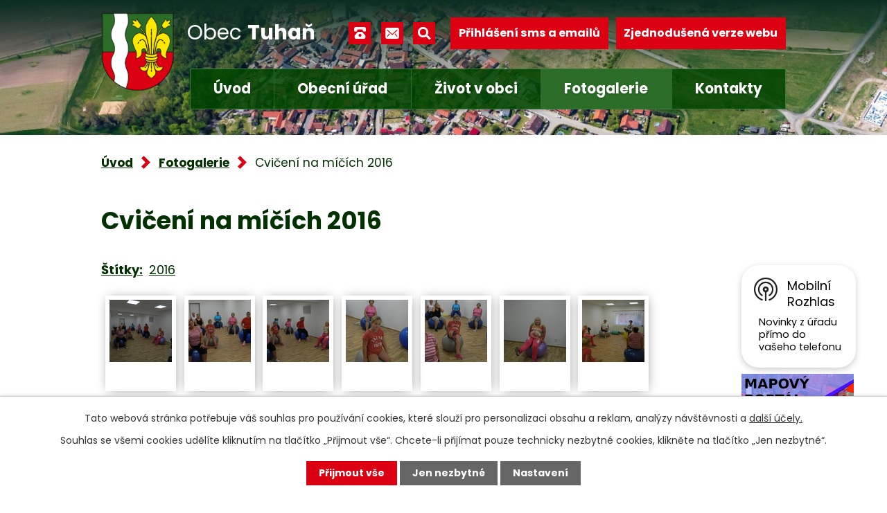

--- FILE ---
content_type: text/html; charset=utf-8
request_url: https://www.tuhan.cz/fotogalerie-tuhan/cviceni-na-micich-5239326-2699.5239326.1
body_size: 11707
content:
<!DOCTYPE html>
<html lang="cs" data-lang-system="cs">
	<head>



		<!--[if IE]><meta http-equiv="X-UA-Compatible" content="IE=EDGE"><![endif]-->
			<meta name="viewport" content="width=device-width, initial-scale=1, user-scalable=yes">
			<meta http-equiv="content-type" content="text/html; charset=utf-8" />
			<meta name="robots" content="index,follow" />
			<meta name="author" content="Antee s.r.o." />
			<meta name="description" content="Obec Tuhaň leží 7 km od Mělníka v Polabské nížině při pravém břehu řeky Labe. " />
			<meta name="keywords" content="Obec Tuhaň, OU Tuhaň." />
			<meta name="viewport" content="width=device-width, initial-scale=1, user-scalable=yes" />
			<meta property="og:image" content="http://www.tuhan.cz/image.php?oid=5239329" />
<title>Cvičení na míčích 2016 | Obec Tuhaň</title>

		<link rel="stylesheet" type="text/css" href="https://cdn.antee.cz/jqueryui/1.8.20/css/smoothness/jquery-ui-1.8.20.custom.css?v=2" integrity="sha384-969tZdZyQm28oZBJc3HnOkX55bRgehf7P93uV7yHLjvpg/EMn7cdRjNDiJ3kYzs4" crossorigin="anonymous" />
		<link rel="stylesheet" type="text/css" href="/style.php?nid=TUdDQw==&amp;ver=1757665520" />
		<link rel="stylesheet" type="text/css" href="/css/libs.css?ver=1685025059" />
		<link rel="stylesheet" type="text/css" href="https://cdn.antee.cz/genericons/genericons/genericons.css?v=2" integrity="sha384-DVVni0eBddR2RAn0f3ykZjyh97AUIRF+05QPwYfLtPTLQu3B+ocaZm/JigaX0VKc" crossorigin="anonymous" />

		<script src="/js/jquery/jquery-3.0.0.min.js" ></script>
		<script src="/js/jquery/jquery-migrate-3.1.0.min.js" ></script>
		<script src="/js/jquery/jquery-ui.min.js" ></script>
		<script src="/js/jquery/jquery.ui.touch-punch.min.js" ></script>
		<script src="/js/libs.min.js?ver=1685025059" ></script>
		<script src="/js/ipo.min.js?ver=1685025035" ></script>
			<script src="/js/locales/cs.js?ver=1685013959" ></script>

			<script src='https://www.google.com/recaptcha/api.js?hl=cs&render=explicit' ></script>

		<link href="/aktuality-archiv?action=atom" type="application/atom+xml" rel="alternate" title="Aktuality - Archiv">
		<link href="/uredni-deska?action=atom" type="application/atom+xml" rel="alternate" title="Úřední deska">
		<link href="/aktuality?action=atom" type="application/atom+xml" rel="alternate" title="Aktuality">
		<link href="/pozvanky-od-sousedu-aktuality?action=atom" type="application/atom+xml" rel="alternate" title="Pozvánky od sousedů">
		<link href="/informace-ke-koronaviru?action=atom" type="application/atom+xml" rel="alternate" title="INFORMACE KE KORONAVIRU">
		<link href="/projekty?action=atom" type="application/atom+xml" rel="alternate" title="Projekty">
<link rel="preconnect" href="https://fonts.googleapis.com">
<link rel="preconnect" href="https://fonts.gstatic.com" crossorigin>
<link href="https://fonts.googleapis.com/css2?family=Poppins:wght@400;700&amp;display=fallback" rel="stylesheet">
<link href="/image.php?nid=2699&amp;oid=9245554&amp;width=32" rel="icon" type="image/png">
<link rel="shortcut icon" href="/image.php?nid=2699&amp;oid=9245554&amp;width=32">
<script>
ipo.api.live('body', function(el) {
//posun patičky
$(el).find("#ipocopyright").insertAfter("#ipocontainer");
//fulltext
$(el).find(".elasticSearchForm").appendTo(".header-container .fulltext");
//backlink
$(el).find(".backlink").addClass("action-button");
//destination
$(el).find(".destination > p > a").addClass("action-button");
//event
$(el).find(".event > a").addClass("action-button");
});
ipo.api.live(".header-container .fulltext > a", function(el){
var ikonaLupa = $(el).find(".ikona-lupa");
$(el).click(function(e) {
e.preventDefault();
$(this).toggleClass("search-active");
if($(this).hasClass("search-active")) {
$(ikonaLupa).text('X');
$(ikonaLupa).attr("title","Zavřít vyhledávání");
} else {
$(this).removeClass("search-active");
$(ikonaLupa).attr("title","Otevřít vyhledávání");
$(".elasticSearchForm input[type=text]").val("");
}
$(".elasticSearchForm").animate({height: "toggle"});
$(".elasticSearchForm input[type=text]").focus();
});
});
//zjištění počet položek submenu
ipo.api.live('#ipotopmenuwrapper ul.topmenulevel2', function(el) {
if ($(window).width() > 1024)
{
$(el).find("> li").each(function( index, es ) {
if(index == 9)
{
$(el).addClass("two-column");
}
});
}
});
//označení položek, které mají submenu
ipo.api.live('#ipotopmenu ul.topmenulevel1 li.topmenuitem1', function(el) {
var submenu = $(el).find("ul.topmenulevel2");
if ($(window).width() <= 1024){
if (submenu.length) {
$(el).addClass("hasSubmenu");
$(el).find("> a").after("<span class='open-submenu' />");
}
}
});
//wrapnutí spanu do položek první úrovně
ipo.api.live('#ipotopmenu ul.topmenulevel1 li.topmenuitem1 > a', function(el) {
if ($(window).width() <= 1024) {
$(el).wrapInner("<span>");
}
});
//rozbaleni menu
$(function() {
if ($(window).width() <= 1024) {
$(".topmenulevel1 > li.hasSubmenu .open-submenu").click(function(e) {
$(this).toggleClass("see-more");
if($(this).hasClass("see-more")) {
$("ul.topmenulevel2").css("display","none");
$(this).next("ul.topmenulevel2").css("display","block");
$(".topmenulevel1 > li > a").removeClass("see-more");
$(this).addClass("see-more");
} else {
$(this).removeClass("see-more");
$(this).next("ul.topmenulevel2").css("display","none");
}
});
}
});
</script>





<link rel="preload" href="/image.php?nid=2699&amp;oid=9245555&amp;width=140" as="image">
	</head>

	<body id="page325616" class="subpage325616"
			
			data-nid="2699"
			data-lid="CZ"
			data-oid="325616"
			data-layout-pagewidth="1024"
			
			data-slideshow-timer="3"
			 data-ipo-meta-album="46"
						
				
				data-layout="responsive" data-viewport_width_responsive="1024"
			>



							<div id="snippet-cookiesConfirmation-euCookiesSnp">			<div id="cookieChoiceInfo" class="cookie-choices-info template_1">
					<p>Tato webová stránka potřebuje váš souhlas pro používání cookies, které slouží pro personalizaci obsahu a reklam, analýzy návštěvnosti a 
						<a class="cookie-button more" href="https://navody.antee.cz/cookies" target="_blank">další účely.</a>
					</p>
					<p>
						Souhlas se všemi cookies udělíte kliknutím na tlačítko „Přijmout vše“. Chcete-li přijímat pouze technicky nezbytné cookies, klikněte na tlačítko „Jen nezbytné“.
					</p>
				<div class="buttons">
					<a class="cookie-button action-button ajax" id="cookieChoiceButton" rel=”nofollow” href="/fotogalerie-tuhan/cviceni-na-micich-5239326-2699.5239326.1?do=cookiesConfirmation-acceptAll">Přijmout vše</a>
					<a class="cookie-button cookie-button--settings action-button ajax" rel=”nofollow” href="/fotogalerie-tuhan/cviceni-na-micich-5239326-2699.5239326.1?do=cookiesConfirmation-onlyNecessary">Jen nezbytné</a>
					<a class="cookie-button cookie-button--settings action-button ajax" rel=”nofollow” href="/fotogalerie-tuhan/cviceni-na-micich-5239326-2699.5239326.1?do=cookiesConfirmation-openSettings">Nastavení</a>
				</div>
			</div>
</div>				<div id="ipocontainer">

			<div class="menu-toggler">

				<span>Menu</span>
				<span class="genericon genericon-menu"></span>
			</div>

			<span id="back-to-top">

				<i class="fa fa-angle-up"></i>
			</span>

			<div id="ipoheader">

				<div class="header-container layout-container flex-container">
	<a href="/" class="header-logo">
		<img src="/image.php?nid=2699&amp;oid=9245555&amp;width=140" height="151" width="140" alt="erb obce">
		<span>Obec <strong>Tuhaň</strong></span>
	</a>
	<div class="header-kontakt flex-container">
		<div class="header-icons flex-container">
			<a title="+420 315 685 074" class="tooltip" href="tel:+420315685074"><span>+420 315 685 074</span></a>
			<a title="obec.tuhan@seznam.cz" class="tooltip" href="mailto:obec.tuhan@seznam.cz"><span>obec.tuhan@seznam.cz</span></a>
			<div class="fulltext">
				<a href="#"><span title="Otevřít vyhledávání" class="ikona-lupa">Ikona</span></a>
			</div>
		</div>
		<div class="header-buttons flex-container">
			<a class="action-button" href="/prihlaseni-sms-a-emailu">Přihlášení sms a emailů</a>
			<a class="action-button tablet-hide" href="/zjednodusena-verze-webu">Zjednodušená verze webu</a>
		</div>
	</div>
</div>


<div class="header__bg header__bg--sp">
	
		 
		<div class="boxImage" style="background-image:url(/image.php?oid=9245557&amp;nid=2699&amp;width=2000);">
			<br>
		</div>
		 
		
	
</div>			</div>

			<div id="ipotopmenuwrapper">

				<div id="ipotopmenu">
<h4 class="hiddenMenu">Horní menu</h4>
<ul class="topmenulevel1"><li class="topmenuitem1 noborder" id="ipomenu9048125"><a href="/">Úvod</a></li><li class="topmenuitem1" id="ipomenu313153"><a href="/obecni-urad">Obecní úřad</a><ul class="topmenulevel2"><li class="topmenuitem2" id="ipomenu313154"><a href="/zakladni-informace">Základní informace</a></li><li class="topmenuitem2" id="ipomenu313155"><a href="/popis-uradu">Popis úřadu</a></li><li class="topmenuitem2" id="ipomenu8200521"><a href="/povinne-zverejnovane-informace">Povinně zveřejňované informace</a></li><li class="topmenuitem2" id="ipomenu313156"><a href="/poskytovani-informaci-prijem-podani">Poskytování informací, příjem podání</a></li><li class="topmenuitem2" id="ipomenu313157"><a href="/vyhlasky-zakony-a-usneseni-zastupitelstva">Vyhlášky, zákony</a></li><li class="topmenuitem2" id="ipomenu3259208"><a href="/uredni-deska">Úřední deska</a></li><li class="topmenuitem2" id="ipomenu9105521"><a href="/rozpocty-a-financni-dokumenty">Rozpočty a finanční dokumenty</a><ul class="topmenulevel3"><li class="topmenuitem3" id="ipomenu4759576"><a href="/rozpocet-obce-tuhan">Rozpočet obce Tuhaň</a></li><li class="topmenuitem3" id="ipomenu5647268"><a href="/rozpocet-ms">Rozpočet MŠ</a></li><li class="topmenuitem3" id="ipomenu8152474"><a href="/participativni-rozpocet">Participativni rozpočet</a></li></ul></li><li class="topmenuitem2" id="ipomenu9280554"><a href="https://cro.justice.cz/" target="_blank">Registr oznámení</a></li><li class="topmenuitem2" id="ipomenu313159"><a href="/elektronicka-podatelna">Elektronická podatelna</a></li><li class="topmenuitem2" id="ipomenu2703344"><a href="/verejne-zakazky">Veřejné zakázky</a></li><li class="topmenuitem2" id="ipomenu5722323"><a href="/odpadove-hospodarstvi">Odpadové hospodářství</a></li><li class="topmenuitem2" id="ipomenu4921892"><a href="/ulozena-posta-na-ohlasovne">Uložená pošta na ohlašovně</a><ul class="topmenulevel3"><li class="topmenuitem3" id="ipomenu11821752"><a href="/2025">2025</a></li><li class="topmenuitem3" id="ipomenu10682649"><a href="/2024">2024</a></li><li class="topmenuitem3" id="ipomenu9626198"><a href="/2023">2023</a></li><li class="topmenuitem3" id="ipomenu8688811"><a href="/2022">2022</a></li><li class="topmenuitem3" id="ipomenu8009328"><a href="/2021">2021</a></li><li class="topmenuitem3" id="ipomenu7331028"><a href="/2020">2020</a></li><li class="topmenuitem3" id="ipomenu6673429"><a href="/2019">2019</a></li><li class="topmenuitem3" id="ipomenu6059455"><a href="/2018">2018</a></li><li class="topmenuitem3" id="ipomenu5415460"><a href="/2017-posta">2017</a></li></ul></li><li class="topmenuitem2" id="ipomenu9943342"><a href="/pravidla-pro-poskytovani-dotaci-z-rozpoctu-obce-tuhan">Pravidla pro poskytování dotací z rozpočtu obce Tuhaň</a></li><li class="topmenuitem2" id="ipomenu10505053"><a href="/formulare-ke-stazeni">Formuláře ke stažení</a></li><li class="topmenuitem2" id="ipomenu11721696"><a href="/gdprtuhan">GDPR</a></li></ul></li><li class="topmenuitem1" id="ipomenu9056405"><a href="/zivot-v-obci">Život v obci</a><ul class="topmenulevel2"><li class="topmenuitem2" id="ipomenu9056412"><a href="/o-obci">O obci</a><ul class="topmenulevel3"><li class="topmenuitem3" id="ipomenu325613"><a href="/historie-obce">Historie obce</a></li><li class="topmenuitem3" id="ipomenu325614"><a href="/zajimavosti">Zajímavosti</a></li><li class="topmenuitem3" id="ipomenu325612"><a href="/soucasnost-obce">Současnost obce</a></li><li class="topmenuitem3" id="ipomenu9170528"><a href="/strategicke-dokumenty">Strategické dokumenty</a><ul class="topmenulevel4"><li class="topmenuitem4" id="ipomenu6400649"><a href="/plan-rozvoje-sportu-v-obci">Plán rozvoje sportu v obci</a></li><li class="topmenuitem4" id="ipomenu7388480"><a href="/strategicky-plan-rozvoje-obce-tuhan">Strategický plán rozvoje obce Tuhaň</a></li><li class="topmenuitem4" id="ipomenu2844547"><a href="/mobiliar-majetku-obce">Mobiliář majetku obce</a></li><li class="topmenuitem4" id="ipomenu2274905"><a href="/uzemni-plan-obce">Územní plán obce</a></li><li class="topmenuitem4" id="ipomenu2725137"><a href="http://www.geosense.cz/geoportal/tuhan" target="_blank">Mapový portál</a></li></ul></li><li class="topmenuitem3" id="ipomenu2844568"><a href="/kronika">Kronika</a></li></ul></li><li class="topmenuitem2" id="ipomenu3259314"><a href="/aktuality">Aktuality</a></li><li class="topmenuitem2" id="ipomenu9170009"><a href="/projekty">Projekty</a></li><li class="topmenuitem2" id="ipomenu12478852"><a href="/obecni-akce">OBECNÍ AKCE</a><ul class="topmenulevel3"><li class="topmenuitem3" id="ipomenu12482181"><a href="/tuhanska-lavka">TUHAŇSKÁ LÁVKA</a></li></ul></li><li class="topmenuitem2" id="ipomenu1290353"><a href="/tuhansky-obcasnik">Tuhaňský občasník</a></li><li class="topmenuitem2" id="ipomenu8084548"><a href="/viceucelove-a-detske-hriste">Víceúčelové a dětské hřiště</a></li><li class="topmenuitem2" id="ipomenu4759615"><a href="/kalendar-akci-roku-2025">Kalendář plánovaných akcí roku 2025</a></li><li class="topmenuitem2" id="ipomenu2844551"><a href="/knihovna">Knihovna</a></li><li class="topmenuitem2" id="ipomenu11349632"><a href="http://www.mstuhan.cz/" target="_top">Mateřská škola Tuhaň „U KOČIČÁKŮ“</a></li><li class="topmenuitem2" id="ipomenu2161740"><a href="http://www.zskly.cz/" target="_blank">ZŠ J. A. Komenského Kly</a></li><li class="topmenuitem2" id="ipomenu2161741"><a href="/zdravotni-strediska">Zdravotní střediska</a></li><li class="topmenuitem2" id="ipomenu8229807"><a href="/socialni-sluzby">Sociální služby</a></li><li class="topmenuitem2" id="ipomenu2256496"><a href="/posta">Pošta</a></li><li class="topmenuitem2" id="ipomenu2256501"><a href="/tisnove-linky-a-poruchy">Tísňové linky a poruchy</a></li><li class="topmenuitem2" id="ipomenu325615"><a href="/spolky-a-kluby">Spolky a kluby</a><ul class="topmenulevel3"><li class="topmenuitem3" id="ipomenu1549280"><a href="/myslivecke-sdruzeni-kly-tuhan">Myslivecké sdružení Kly - Tuhaň</a></li><li class="topmenuitem3" id="ipomenu1549283"><a href="/telovychovna-jednota-sokol-tuhan">Tělovýchovná jednota Sokol Tuhaň</a></li><li class="topmenuitem3" id="ipomenu2161726"><a href="http://www.sdhtuhan.estranky.cz/" target="_blank">Sbor dobrovolných hasičů Tuhaň</a></li><li class="topmenuitem3" id="ipomenu11048479"><a href="/sermirsky-klub-veles-zs">Šermířský klub Veles z.s.</a></li></ul></li><li class="topmenuitem2" id="ipomenu2460589"><a href="/mimoradne-informace-krizove-rizeni">Mimořádné informace, krizové řízení</a><ul class="topmenulevel3"><li class="topmenuitem3" id="ipomenu2460591"><a href="/instrukce-havarie-s-unikem-nebezpecnych-latek">Instrukce - Havárie s únikem nebezpečných látek</a></li><li class="topmenuitem3" id="ipomenu2460592"><a href="/instrukce-zaplavy-a-povodne">Instrukce - Záplavy a povodně</a></li><li class="topmenuitem3" id="ipomenu2460593"><a href="/informace-zona-havarijniho-planovani">Informace - zóna havarijního plánování</a></li></ul></li><li class="topmenuitem2" id="ipomenu5417862"><a href="/informacni-zpravodaj-pid-">Informační zpravodaj PID</a><ul class="topmenulevel3"><li class="topmenuitem3" id="ipomenu11821776"><a href="/2025pid">2025</a></li><li class="topmenuitem3" id="ipomenu10682663"><a href="/2024a">2024</a></li><li class="topmenuitem3" id="ipomenu9632705"><a href="/2023jj">2023</a></li><li class="topmenuitem3" id="ipomenu8690989"><a href="/rok_2022">2022</a></li><li class="topmenuitem3" id="ipomenu8690988"><a href="/rok_2021">2021</a></li></ul></li><li class="topmenuitem2" id="ipomenu7087611"><a href="/pozvanky-od-sousedu-aktuality">Pozvánky od sousedů</a></li><li class="topmenuitem2" id="ipomenu9253080"><a href="/mobilni-rozhlas">Mobilní rozhlas</a></li><li class="topmenuitem2" id="ipomenu9650264"><a href="/mistni-povolenky-kacak">Místní povolenky - KAČÁK</a></li><li class="topmenuitem2" id="ipomenu9753612"><a href="/cena-obce">CENA OBCE TUHAŇ</a></li><li class="topmenuitem2" id="ipomenu11479458"><a href="/krouzky-v-tuhani">KROUŽKY V TUHANI</a><ul class="topmenulevel3"><li class="topmenuitem3" id="ipomenu11479489"><a href="/rybarsky-krouzek-tuhan">RYBÁŘSKÝ KROUŽEK TUHAŇ</a></li><li class="topmenuitem3" id="ipomenu11479503"><a href="/myslivecky-krouzek">MYSLIVECKÝ KROUŽEK</a></li><li class="topmenuitem3" id="ipomenu11479993"><a href="/krouzek-mladych-hasicu-a-hasicek">KROUŽEK MLADÝCH HASIČŮ A HASIČEK</a></li><li class="topmenuitem3" id="ipomenu11479997"><a href="/sportacek">SPORŤÁČEK</a></li><li class="topmenuitem3" id="ipomenu11480003"><a href="/sdh-tuhan-pripravka">SDH TUHAŇ PŘÍPRAVKA</a></li></ul></li><li class="topmenuitem2" id="ipomenu12612329"><a href="/mapovy-portal-mapotip">Mapový portál Mapotip</a></li></ul></li><li class="topmenuitem1 active" id="ipomenu325616"><a href="/fotogalerie-tuhan">Fotogalerie</a><ul class="topmenulevel2"><li class="topmenuitem2" id="ipomenu9164101"><a href="https://www.virtualtravel.cz/tuhan/letecky-pohled#" target="_blank">Virtuální prohlídka</a></li><li class="topmenuitem2" id="ipomenu10696141"><a href="https://firma.shocart.cz/mapa/obec-tuhan/" target="_top">Turistická mapa katastru obce, obec Tuhaň - interaktivní mapa</a></li></ul></li><li class="topmenuitem1" id="ipomenu9048128"><a href="/kontakty">Kontakty</a></li></ul>
					<div class="cleartop"></div>
				</div>
			</div>
			<div id="ipomain">
				<div class="elasticSearchForm elasticSearch-container" id="elasticSearch-form-2768809" >
	<h4 class="newsheader">Hledat</h4>
	<div class="newsbody">
<form action="/fotogalerie-tuhan/cviceni-na-micich-5239326-2699.5239326.1?do=mainSection-elasticSearchForm-2768809-form-submit" method="post" id="frm-mainSection-elasticSearchForm-2768809-form">
<label hidden="" for="frmform-q">Fulltextové vyhledávání</label><input type="text" placeholder="Vyhledat v textu" autocomplete="off" name="q" id="frmform-q" value=""> 			<input type="submit" value="Hledat" class="action-button">
			<div class="elasticSearch-autocomplete"></div>
</form>
	</div>
</div>

<script >

	app.index.requireElasticSearchAutocomplete('frmform-q', "\/hledat?do=autocomplete");
</script>
<div class="data-aggregator-calendar" id="data-aggregator-calendar-3677566">
	<h4 class="newsheader">Kalendář akcí</h4>
	<div class="newsbody">
<div id="snippet-mainSection-dataAggregatorCalendar-3677566-cal"><div class="blog-cal ui-datepicker-inline ui-datepicker ui-widget ui-widget-content ui-helper-clearfix ui-corner-all">
	<div class="ui-datepicker-header ui-widget-header ui-helper-clearfix ui-corner-all">
		<a class="ui-datepicker-prev ui-corner-all ajax" href="/fotogalerie-tuhan/cviceni-na-micich-5239326-2699.5239326.1?mainSection-dataAggregatorCalendar-3677566-date=202510&amp;do=mainSection-dataAggregatorCalendar-3677566-reload" title="Předchozí měsíc">
			<span class="ui-icon ui-icon-circle-triangle-w">Předchozí</span>
		</a>
		<a class="ui-datepicker-next ui-corner-all ajax" href="/fotogalerie-tuhan/cviceni-na-micich-5239326-2699.5239326.1?mainSection-dataAggregatorCalendar-3677566-date=202512&amp;do=mainSection-dataAggregatorCalendar-3677566-reload" title="Následující měsíc">
			<span class="ui-icon ui-icon-circle-triangle-e">Následující</span>
		</a>
		<div class="ui-datepicker-title">Listopad 2025</div>
	</div>
	<table class="ui-datepicker-calendar">
		<thead>
			<tr>
				<th title="Pondělí">P</th>
				<th title="Úterý">Ú</th>
				<th title="Středa">S</th>
				<th title="Čtvrtek">Č</th>
				<th title="Pátek">P</th>
				<th title="Sobota">S</th>
				<th title="Neděle">N</th>
			</tr>

		</thead>
		<tbody>
			<tr>

				<td>

						<span class="tooltip ui-state-default ui-datepicker-other-month">27</span>
				</td>
				<td>

					<a data-tooltip-content="#tooltip-content-calendar-20251028-3677566" class="tooltip ui-state-default day-off holiday ui-datepicker-other-month" href="/aktuality/vitani-obcanku-v-utery-28102025" title="Vítání občánků v úterý 28.10.2025">28</a>
					<div class="tooltip-wrapper">
						<div id="tooltip-content-calendar-20251028-3677566">
							<div>Vítání občánků v úterý 28.10.2025</div>
						</div>
					</div>
				</td>
				<td>

						<span class="tooltip ui-state-default ui-datepicker-other-month">29</span>
				</td>
				<td>

						<span class="tooltip ui-state-default ui-datepicker-other-month">30</span>
				</td>
				<td>

					<a data-tooltip-content="#tooltip-content-calendar-20251031-3677566" class="tooltip ui-state-default ui-datepicker-other-month" href="/aktuality/vykop-na-cervenych-piskach" title="VÝKOP NA ČERVENÝCH PÍSKÁCH">31</a>
					<div class="tooltip-wrapper">
						<div id="tooltip-content-calendar-20251031-3677566">
							<div>VÝKOP NA ČERVENÝCH PÍSKÁCH</div>
						</div>
					</div>
				</td>
				<td>

					<a data-tooltip-content="#tooltip-content-calendar-20251101-3677566" class="tooltip ui-state-default saturday day-off" href="/aktuality/vykop-na-cervenych-piskach" title="VÝKOP NA ČERVENÝCH PÍSKÁCH">1</a>
					<div class="tooltip-wrapper">
						<div id="tooltip-content-calendar-20251101-3677566">
							<div>VÝKOP NA ČERVENÝCH PÍSKÁCH</div>
						</div>
					</div>
				</td>
				<td>

					<a data-tooltip-content="#tooltip-content-calendar-20251102-3677566" class="tooltip ui-state-default sunday day-off" href="/aktuality/vykop-na-cervenych-piskach" title="VÝKOP NA ČERVENÝCH PÍSKÁCH">2</a>
					<div class="tooltip-wrapper">
						<div id="tooltip-content-calendar-20251102-3677566">
							<div>VÝKOP NA ČERVENÝCH PÍSKÁCH</div>
						</div>
					</div>
				</td>
			</tr>
			<tr>

				<td>

					<a data-tooltip-content="#tooltip-content-calendar-20251103-3677566" class="tooltip ui-state-default" href="/aktuality/vykop-na-cervenych-piskach" title="VÝKOP NA ČERVENÝCH PÍSKÁCH">3</a>
					<div class="tooltip-wrapper">
						<div id="tooltip-content-calendar-20251103-3677566">
							<div>VÝKOP NA ČERVENÝCH PÍSKÁCH</div>
						</div>
					</div>
				</td>
				<td>

					<a data-tooltip-content="#tooltip-content-calendar-20251104-3677566" class="tooltip ui-state-default" href="/aktuality/vykop-na-cervenych-piskach" title="VÝKOP NA ČERVENÝCH PÍSKÁCH">4</a>
					<div class="tooltip-wrapper">
						<div id="tooltip-content-calendar-20251104-3677566">
							<div>VÝKOP NA ČERVENÝCH PÍSKÁCH</div>
						</div>
					</div>
				</td>
				<td>

					<a data-tooltip-content="#tooltip-content-calendar-20251105-3677566" class="tooltip ui-state-default ui-state-highlight ui-state-active" href="/aktuality/vykop-na-cervenych-piskach" title="VÝKOP NA ČERVENÝCH PÍSKÁCH">5</a>
					<div class="tooltip-wrapper">
						<div id="tooltip-content-calendar-20251105-3677566">
							<div>VÝKOP NA ČERVENÝCH PÍSKÁCH</div>
						</div>
					</div>
				</td>
				<td>

					<a data-tooltip-content="#tooltip-content-calendar-20251106-3677566" class="tooltip ui-state-default" href="/aktuality/vykop-na-cervenych-piskach" title="VÝKOP NA ČERVENÝCH PÍSKÁCH">6</a>
					<div class="tooltip-wrapper">
						<div id="tooltip-content-calendar-20251106-3677566">
							<div>VÝKOP NA ČERVENÝCH PÍSKÁCH</div>
						</div>
					</div>
				</td>
				<td>

					<a data-tooltip-content="#tooltip-content-calendar-20251107-3677566" class="tooltip ui-state-default" href="/aktuality/vykop-na-cervenych-piskach" title="VÝKOP NA ČERVENÝCH PÍSKÁCH">7</a>
					<div class="tooltip-wrapper">
						<div id="tooltip-content-calendar-20251107-3677566">
							<div>VÝKOP NA ČERVENÝCH PÍSKÁCH</div>
						</div>
					</div>
				</td>
				<td>

					<a data-tooltip-content="#tooltip-content-calendar-20251108-3677566" class="tooltip ui-state-default saturday day-off" href="/aktuality/cisteni-kominu-8112025-a-15112025" title="ČIŠTĚNÍ KOMÍNŮ - 8.11.2025 a 15.11.2025">8</a>
					<div class="tooltip-wrapper">
						<div id="tooltip-content-calendar-20251108-3677566">
							<div>ČIŠTĚNÍ KOMÍNŮ - 8.11.2025 a 15.11.2025</div>
						</div>
					</div>
				</td>
				<td>

					<a data-tooltip-content="#tooltip-content-calendar-20251109-3677566" class="tooltip ui-state-default sunday day-off" href="/aktuality/cisteni-kominu-8112025-a-15112025" title="ČIŠTĚNÍ KOMÍNŮ - 8.11.2025 a 15.11.2025">9</a>
					<div class="tooltip-wrapper">
						<div id="tooltip-content-calendar-20251109-3677566">
							<div>ČIŠTĚNÍ KOMÍNŮ - 8.11.2025 a 15.11.2025</div>
						</div>
					</div>
				</td>
			</tr>
			<tr>

				<td>

					<a data-tooltip-content="#tooltip-content-calendar-20251110-3677566" class="tooltip ui-state-default" href="/aktuality/cisteni-kominu-8112025-a-15112025" title="ČIŠTĚNÍ KOMÍNŮ - 8.11.2025 a 15.11.2025">10</a>
					<div class="tooltip-wrapper">
						<div id="tooltip-content-calendar-20251110-3677566">
							<div>ČIŠTĚNÍ KOMÍNŮ - 8.11.2025 a 15.11.2025</div>
						</div>
					</div>
				</td>
				<td>

					<a data-tooltip-content="#tooltip-content-calendar-20251111-3677566" class="tooltip ui-state-default" href="/aktuality/cisteni-kominu-8112025-a-15112025" title="ČIŠTĚNÍ KOMÍNŮ - 8.11.2025 a 15.11.2025">11</a>
					<div class="tooltip-wrapper">
						<div id="tooltip-content-calendar-20251111-3677566">
							<div>ČIŠTĚNÍ KOMÍNŮ - 8.11.2025 a 15.11.2025</div>
						</div>
					</div>
				</td>
				<td>

					<a data-tooltip-content="#tooltip-content-calendar-20251112-3677566" class="tooltip ui-state-default" href="/aktuality/cisteni-kominu-8112025-a-15112025" title="ČIŠTĚNÍ KOMÍNŮ - 8.11.2025 a 15.11.2025">12</a>
					<div class="tooltip-wrapper">
						<div id="tooltip-content-calendar-20251112-3677566">
							<div>ČIŠTĚNÍ KOMÍNŮ - 8.11.2025 a 15.11.2025</div>
						</div>
					</div>
				</td>
				<td>

					<a data-tooltip-content="#tooltip-content-calendar-20251113-3677566" class="tooltip ui-state-default" href="/aktuality/cisteni-kominu-8112025-a-15112025" title="ČIŠTĚNÍ KOMÍNŮ - 8.11.2025 a 15.11.2025">13</a>
					<div class="tooltip-wrapper">
						<div id="tooltip-content-calendar-20251113-3677566">
							<div>ČIŠTĚNÍ KOMÍNŮ - 8.11.2025 a 15.11.2025</div>
						</div>
					</div>
				</td>
				<td>

					<a data-tooltip-content="#tooltip-content-calendar-20251114-3677566" class="tooltip ui-state-default" href="/kalendar-akci?date=2025-11-14" title="ČIŠTĚNÍ KOMÍNŮ - 8.11.2025 a 15.11.2025,SVATOMARTINSKÝ LAMPIONOVÝ PRŮVOD">14</a>
					<div class="tooltip-wrapper">
						<div id="tooltip-content-calendar-20251114-3677566">
							<div>ČIŠTĚNÍ KOMÍNŮ - 8.11.2025 a 15.11.2025</div>
							<div>SVATOMARTINSKÝ LAMPIONOVÝ PRŮVOD</div>
						</div>
					</div>
				</td>
				<td>

					<a data-tooltip-content="#tooltip-content-calendar-20251115-3677566" class="tooltip ui-state-default saturday day-off" href="/kalendar-akci?date=2025-11-15" title="Předvánoční zájezd: Karlovy Vary + Muzeum Vánoc,ČIŠTĚNÍ KOMÍNŮ - 8.11.2025 a 15.11.2025">15</a>
					<div class="tooltip-wrapper">
						<div id="tooltip-content-calendar-20251115-3677566">
							<div>Předvánoční zájezd: Karlovy Vary + Muzeum Vánoc</div>
							<div>ČIŠTĚNÍ KOMÍNŮ - 8.11.2025 a 15.11.2025</div>
						</div>
					</div>
				</td>
				<td>

						<span class="tooltip ui-state-default sunday day-off">16</span>
				</td>
			</tr>
			<tr>

				<td>

						<span class="tooltip ui-state-default day-off holiday" title="Den boje za svobodu a demokracii">17</span>
				</td>
				<td>

						<span class="tooltip ui-state-default">18</span>
				</td>
				<td>

						<span class="tooltip ui-state-default">19</span>
				</td>
				<td>

						<span class="tooltip ui-state-default">20</span>
				</td>
				<td>

						<span class="tooltip ui-state-default">21</span>
				</td>
				<td>

						<span class="tooltip ui-state-default saturday day-off">22</span>
				</td>
				<td>

						<span class="tooltip ui-state-default sunday day-off">23</span>
				</td>
			</tr>
			<tr>

				<td>

						<span class="tooltip ui-state-default">24</span>
				</td>
				<td>

						<span class="tooltip ui-state-default">25</span>
				</td>
				<td>

						<span class="tooltip ui-state-default">26</span>
				</td>
				<td>

						<span class="tooltip ui-state-default">27</span>
				</td>
				<td>

						<span class="tooltip ui-state-default">28</span>
				</td>
				<td>

						<span class="tooltip ui-state-default saturday day-off">29</span>
				</td>
				<td>

						<span class="tooltip ui-state-default sunday day-off">30</span>
				</td>
			</tr>
		</tbody>
	</table>
</div>
</div>	</div>
</div>

				<div id="ipomainframe">
					<div id="ipopage">
<div id="iponavigation">
	<h5 class="hiddenMenu">Drobečková navigace</h5>
	<p>
			<a href="/">Úvod</a> <span class="separator">&gt;</span>
			<a href="/fotogalerie-tuhan">Fotogalerie</a> <span class="separator">&gt;</span>
			<span class="currentPage">Cvičení na míčích 2016</span>
	</p>

</div>
						<div class="ipopagetext">
							<div class="gallery view-detail content">
								
								<h1>Cvičení na míčích 2016</h1>

<div id="snippet--flash"></div>
								
																	<hr class="cleaner">

		<div class="tags table-row auto type-tags">
		<a class="box-by-content" href="/fotogalerie-tuhan/cviceni-na-micich-5239326-2699.5239326.1?do=tagsRenderer-clearFilter" title="Ukázat vše">Štítky:</a>
		<ul>

			<li><a href="/fotogalerie-tuhan/cviceni-na-micich-5239326-2699.5239326.1?tagsRenderer-tag=2016&amp;do=tagsRenderer-filterTag" title="Filtrovat podle 2016">2016</a></li>
		</ul>
	</div>
	<div class="album">
	<div class="paragraph description clearfix"></div>
</div>
	
<div id="snippet--images"><div class="images clearfix">

																			<div class="image-wrapper" data-img="5239329" style="margin: 5.89px; padding: 6px;">
		<div class="image-inner-wrapper with-description">
						<div class="image-thumbnail" style="width: 90px; height: 90px;">
				<a class="image-detail" href="/image.php?nid=2699&amp;oid=5239329&amp;width=525" data-srcset="/image.php?nid=2699&amp;oid=5239329&amp;width=1200 1600w, /image.php?nid=2699&amp;oid=5239329&amp;width=900 1200w, /image.php?nid=2699&amp;oid=5239329&amp;width=525 700w, /image.php?nid=2699&amp;oid=5239329&amp;width=225 300w" data-image-width="1200" data-image-height="1600" data-caption="" target="_blank">
<img alt="" style="margin: -15px 0px;" loading="lazy" width="90" height="120" data-src="/image.php?nid=2699&amp;oid=5239329&amp;width=90&amp;height=120">
</a>
			</div>
										<div class="image-description" title="" style="width: 90px;">
											</div>
						</div>
	</div>
																			<div class="image-wrapper" data-img="5239331" style="margin: 5.89px; padding: 6px;">
		<div class="image-inner-wrapper with-description">
						<div class="image-thumbnail" style="width: 90px; height: 90px;">
				<a class="image-detail" href="/image.php?nid=2699&amp;oid=5239331&amp;width=700" data-srcset="/image.php?nid=2699&amp;oid=5239331&amp;width=1600 1600w, /image.php?nid=2699&amp;oid=5239331&amp;width=1200 1200w, /image.php?nid=2699&amp;oid=5239331&amp;width=700 700w, /image.php?nid=2699&amp;oid=5239331&amp;width=300 300w" data-image-width="1600" data-image-height="1200" data-caption="" target="_blank">
<img alt="" style="margin: 0px -15px;" loading="lazy" width="120" height="90" data-src="/image.php?nid=2699&amp;oid=5239331&amp;width=120&amp;height=90">
</a>
			</div>
										<div class="image-description" title="" style="width: 90px;">
											</div>
						</div>
	</div>
																			<div class="image-wrapper" data-img="5239332" style="margin: 5.89px; padding: 6px;">
		<div class="image-inner-wrapper with-description">
						<div class="image-thumbnail" style="width: 90px; height: 90px;">
				<a class="image-detail" href="/image.php?nid=2699&amp;oid=5239332&amp;width=700" data-srcset="/image.php?nid=2699&amp;oid=5239332&amp;width=1600 1600w, /image.php?nid=2699&amp;oid=5239332&amp;width=1200 1200w, /image.php?nid=2699&amp;oid=5239332&amp;width=700 700w, /image.php?nid=2699&amp;oid=5239332&amp;width=300 300w" data-image-width="1600" data-image-height="1200" data-caption="" target="_blank">
<img alt="" style="margin: 0px -15px;" loading="lazy" width="120" height="90" data-src="/image.php?nid=2699&amp;oid=5239332&amp;width=120&amp;height=90">
</a>
			</div>
										<div class="image-description" title="" style="width: 90px;">
											</div>
						</div>
	</div>
																		<div class="image-wrapper" data-img="5239333" style="margin: 5.89px; padding: 6px;">
		<div class="image-inner-wrapper with-description">
						<div class="image-thumbnail" style="width: 90px; height: 90px;">
				<a class="image-detail" href="/image.php?nid=2699&amp;oid=5239333&amp;width=525" data-srcset="/image.php?nid=2699&amp;oid=5239333&amp;width=1200 1600w, /image.php?nid=2699&amp;oid=5239333&amp;width=900 1200w, /image.php?nid=2699&amp;oid=5239333&amp;width=525 700w, /image.php?nid=2699&amp;oid=5239333&amp;width=225 300w" data-image-width="1200" data-image-height="1600" data-caption="" target="_blank">
<img alt="" style="margin: -15px 0px;" loading="lazy" width="90" height="120" data-src="/image.php?nid=2699&amp;oid=5239333&amp;width=90&amp;height=120">
</a>
			</div>
										<div class="image-description" title="" style="width: 90px;">
											</div>
						</div>
	</div>
																		<div class="image-wrapper" data-img="5239334" style="margin: 5.89px; padding: 6px;">
		<div class="image-inner-wrapper with-description">
						<div class="image-thumbnail" style="width: 90px; height: 90px;">
				<a class="image-detail" href="/image.php?nid=2699&amp;oid=5239334&amp;width=525" data-srcset="/image.php?nid=2699&amp;oid=5239334&amp;width=1200 1600w, /image.php?nid=2699&amp;oid=5239334&amp;width=900 1200w, /image.php?nid=2699&amp;oid=5239334&amp;width=525 700w, /image.php?nid=2699&amp;oid=5239334&amp;width=225 300w" data-image-width="1200" data-image-height="1600" data-caption="" target="_blank">
<img alt="" style="margin: -15px 0px;" loading="lazy" width="90" height="120" data-src="/image.php?nid=2699&amp;oid=5239334&amp;width=90&amp;height=120">
</a>
			</div>
										<div class="image-description" title="" style="width: 90px;">
											</div>
						</div>
	</div>
																		<div class="image-wrapper" data-img="5239335" style="margin: 5.89px; padding: 6px;">
		<div class="image-inner-wrapper with-description">
						<div class="image-thumbnail" style="width: 90px; height: 90px;">
				<a class="image-detail" href="/image.php?nid=2699&amp;oid=5239335&amp;width=525" data-srcset="/image.php?nid=2699&amp;oid=5239335&amp;width=1200 1600w, /image.php?nid=2699&amp;oid=5239335&amp;width=900 1200w, /image.php?nid=2699&amp;oid=5239335&amp;width=525 700w, /image.php?nid=2699&amp;oid=5239335&amp;width=225 300w" data-image-width="1200" data-image-height="1600" data-caption="" target="_blank">
<img alt="" style="margin: -15px 0px;" loading="lazy" width="90" height="120" data-src="/image.php?nid=2699&amp;oid=5239335&amp;width=90&amp;height=120">
</a>
			</div>
										<div class="image-description" title="" style="width: 90px;">
											</div>
						</div>
	</div>
																			<div class="image-wrapper" data-img="5239336" style="margin: 5.89px; padding: 6px;">
		<div class="image-inner-wrapper with-description">
						<div class="image-thumbnail" style="width: 90px; height: 90px;">
				<a class="image-detail" href="/image.php?nid=2699&amp;oid=5239336&amp;width=700" data-srcset="/image.php?nid=2699&amp;oid=5239336&amp;width=1600 1600w, /image.php?nid=2699&amp;oid=5239336&amp;width=1200 1200w, /image.php?nid=2699&amp;oid=5239336&amp;width=700 700w, /image.php?nid=2699&amp;oid=5239336&amp;width=300 300w" data-image-width="1600" data-image-height="1200" data-caption="" target="_blank">
<img alt="" style="margin: 0px -15px;" loading="lazy" width="120" height="90" data-src="/image.php?nid=2699&amp;oid=5239336&amp;width=120&amp;height=90">
</a>
			</div>
										<div class="image-description" title="" style="width: 90px;">
											</div>
						</div>
	</div>
		<hr class="cleaner">
</div>
</div>

<div id="snippet--uploader"></div><a class='backlink action-button' href='/fotogalerie-tuhan'>Zpět na přehled</a>
															</div>
						</div>
					</div>


					

					

					<div class="hrclear"></div>
					<div id="ipocopyright">
<div class="copyright">
	<div class="footer-wrapper">
	<div class="footer-container layout-container flex-container">
		<div class="footer-inner flex-container">
			<h2><span>Obec <strong>Tuhaň</strong></span></h2>
			<div class="footer-adresa">
				<h4>Adresa</h4>
				<p>
					Obec Tuhaň<br>
					Tuhaň 91, 277 41 Tuhaň
				</p>
				<p>
					<strong>IČO: </strong>00662178<br>
					<strong>Datová schránka: </strong>ar3biir
				</p>
			</div>
			<div class="footer-kontakt">
				<p><a href="tel:+420315685074">+420 315 685 074</a></p>
				<p><a href="mailto:obec.tuhan@seznam.cz">obec.tuhan@seznam.cz</a></p>
				<p><a class="icon-fb" href="https://www.facebook.com/ObecTuhan" target="_blank" rel="noopener noreferrer">Facebook</a></p>
			</div>
		</div>
		<a href="https://goo.gl/maps/pN6DBKsc49dMDrND7" target="_blank" rel="noopener noreferrer" class="footer-mapa">
			<span class="action-button">Zobrazit na mapě</span>
		</a>
	</div>
</div>
<div class="row antee">
	<p class="layout-container flex-container">
		<span><strong>© 2025 Obec Tuhaň, </strong><a href="mailto:obec.tuhan@seznam.cz">Kontaktovat webmastera</a>, <span id="links"><a href="/mapa-stranek">Mapa stránek</a>, <a href="/prohlaseni-o-pristupnosti">Prohlášení o přístupnosti</a></span></span><br>
		<span><strong>ANTEE </strong>s.r.o. - <a href="https://www.antee.cz" rel="nofollow">Tvorba webových stránek</a>, Redakční systém IPO</span>
	</p>
</div>
</div>
					</div>
					<div id="ipostatistics">
<script >
	var _paq = _paq || [];
	_paq.push(['disableCookies']);
	_paq.push(['trackPageView']);
	_paq.push(['enableLinkTracking']);
	(function() {
		var u="https://matomo.antee.cz/";
		_paq.push(['setTrackerUrl', u+'piwik.php']);
		_paq.push(['setSiteId', 3269]);
		var d=document, g=d.createElement('script'), s=d.getElementsByTagName('script')[0];
		g.defer=true; g.async=true; g.src=u+'piwik.js'; s.parentNode.insertBefore(g,s);
	})();
</script>
<script >
	$(document).ready(function() {
		$('a[href^="mailto"]').on("click", function(){
			_paq.push(['setCustomVariable', 1, 'Click mailto','Email='+this.href.replace(/^mailto:/i,'') + ' /Page = ' +  location.href,'page']);
			_paq.push(['trackGoal', null]);
			_paq.push(['trackPageView']);
		});

		$('a[href^="tel"]').on("click", function(){
			_paq.push(['setCustomVariable', 1, 'Click telefon','Telefon='+this.href.replace(/^tel:/i,'') + ' /Page = ' +  location.href,'page']);
			_paq.push(['trackPageView']);
		});
	});
</script>
					</div>

					<div id="ipofooter">
						<div class="rozhlas-banner-container">
	<a class="rozhlas-banner__icon animated pulse" title="Zobrazit mobilní rozhlas" href="#">
		<img src="/img/mobilni-rozhlas/banner_icon.png" alt="logo" width="34" height="34">
		<span class="rozhlas-title">Mobilní <br>Rozhlas</span>
		<span class="rozhlas-subtitle">Novinky z úřadu přímo do vašeho telefonu</span>
	</a>
	<div class="rozhlas-banner">
		<div class="rozhlas-banner__close"><a title="zavřít"><img src="/img/mobilni-rozhlas/banner_close-icon.svg" alt="zavřít"></a></div>
		<div class="rozhlas-banner__logo"><a title="Mobilní rozhlas" href="https://www.mobilnirozhlas.cz/" target="_blank" rel="noopener noreferrer"><img src="/img/mobilni-rozhlas/banner_mr_logo-dark.svg" alt="mobilní rozhlas"> </a></div>
		<div class="rozhlas-banner__text"><span>Důležité informace ze samosprávy <br>přímo do telefonu</span></div>
		<div class="rozhlas-banner__image"><img src="/img/mobilni-rozhlas/banner_foto.png" alt="foto aplikace"></div>
		<div class="rozhlas-banner__cta"><a class="rozhlas-banner-btn rozhlas-banner-btn--telefon" title="Odebírat" href="https://tuhan.mobilnirozhlas.cz/registrace" target="_blank" rel="noopener noreferrer"> Odebírat zprávy do telefonu </a> <a class="rozhlas-banner-btn rozhlas-banner-btn--nastenka" title="Nástěnka" href="https://tuhan.munipolis.cz/" target="_blank" rel="noopener noreferrer"> Zobrazit nástěnku </a> <a class="rozhlas-banner-btn rozhlas-banner-btn--app" title="Aplikace" href="/mobilni-rozhlas">Stáhnout mobilní aplikaci </a></div>
	</div>
	<p></p>
	<div>
		<a href="https://portal.mapotip.cz/tuhan-me" target="_blank"><img style="width: 9rem;" src="/image.php?nid=2699&amp;oid=12613472" alt="Mapotip.jpg"></a>
	</div>
</div>
<script>// <![CDATA[
	ipo.api.live('.rozhlas-banner-container', function(el) {
		$('.rozhlas-banner__icon').click(function(e) {
			$(el).toggleClass('open')
			if ($(el).hasClass('open')) {
				$('.rozhlas-banner').css('display', 'block')
			} else {
				$(el).removeClass('open')
				$('.rozhlas-banner').css('display', 'none')
			}
			e.preventDefault()
		})
		$('.rozhlas-banner__close a').click(function(e) {
			$(el).removeClass('open')
			$(el).find('.rozhlas-banner').css('display', 'none')
		})
	})
	// ]]></script>
					</div>
				</div>
			</div>
		</div>
	</body>
</html>


--- FILE ---
content_type: image/svg+xml
request_url: https://www.tuhan.cz/file.php?nid=2699&oid=9245717
body_size: 357
content:
<svg id="Group_923" data-name="Group 923" xmlns="http://www.w3.org/2000/svg" width="20.339" height="16.525" viewBox="0 0 20.339 16.525">
  <g id="email">
    <path id="Path_307" data-name="Path 307" d="M17.8,3H2.542A2.515,2.515,0,0,0,0,5.542v11.44a2.515,2.515,0,0,0,2.542,2.542H17.8a2.515,2.515,0,0,0,2.542-2.542V5.542A2.515,2.515,0,0,0,17.8,3ZM3.277,16.6l-.993-.794,3.35-4.187.943.857Zm13.784,0-3.3-4.124.943-.857,3.35,4.187ZM10.6,13.639a.636.636,0,0,1-.855,0L2.28,6.856l.855-.941,7.034,6.394L17.2,5.915l.855.941Z" transform="translate(0 -3)" fill="#fff"/>
  </g>
</svg>


--- FILE ---
content_type: image/svg+xml
request_url: https://www.tuhan.cz/file.php?nid=2699&oid=9245569
body_size: 1178
content:
<svg xmlns="http://www.w3.org/2000/svg" width="24.713" height="24.357" viewBox="0 0 24.713 24.357">
  <g id="newsletter" transform="translate(0.356)">
    <path id="Path_322" data-name="Path 322" d="M1,11,5,8.1v5.082Z" fill="#212121"/>
    <path id="Path_323" data-name="Path 323" d="M23,11,19,8.1v5.082Z" fill="#212121"/>
    <path id="Path_324" data-name="Path 324" d="M5,8.1,1,11V23H23V11L19,8.1" fill="rgba(0,0,0,0)" stroke="#ffe800" stroke-linecap="round" stroke-linejoin="round" stroke-width="2"/>
    <path id="Path_325" data-name="Path 325" d="M5,13.2V1H19V13.2" fill="rgba(0,0,0,0)" stroke="#ffe800" stroke-linecap="round" stroke-linejoin="round" stroke-width="2"/>
    <line id="Line_13" data-name="Line 13" x2="22" y2="12" transform="translate(1 11)" fill="none" stroke="#ffe800" stroke-linecap="round" stroke-linejoin="round" stroke-width="2"/>
    <line id="Line_14" data-name="Line 14" x1="11" y2="6" transform="translate(12 11)" fill="none" stroke="#ffe800" stroke-linecap="round" stroke-linejoin="round" stroke-width="2"/>
    <line id="Line_15" data-name="Line 15" x2="6" transform="translate(9 6)" fill="none" stroke="#ffe800" stroke-linecap="round" stroke-linejoin="round" stroke-width="2"/>
    <line id="Line_16" data-name="Line 16" x2="6" transform="translate(9 10)" fill="none" stroke="#ffe800" stroke-linecap="round" stroke-linejoin="round" stroke-width="2"/>
  </g>
</svg>


--- FILE ---
content_type: image/svg+xml
request_url: https://www.tuhan.cz/file.php?nid=2699&oid=9245560
body_size: 51
content:
<svg xmlns="http://www.w3.org/2000/svg" width="13.056" height="19.041" viewBox="0 0 13.056 19.041">
  <path id="drobeckovka" d="M-13287.343,4024.371l7.753,7.753-7.753,7.753" transform="translate(13289.11 -4022.603)" fill="none" stroke="#db0012" stroke-width="5"/>
</svg>


--- FILE ---
content_type: image/svg+xml
request_url: https://www.tuhan.cz/file.php?nid=2699&oid=9245568
body_size: 120629
content:
<svg xmlns="http://www.w3.org/2000/svg" width="549.021" height="317.191" viewBox="0 0 549.021 317.191">
  <g id="mapa" transform="translate(15441.521 -6310.312)">
    <path id="Path_22" data-name="Path 22" d="M4045.043,4615.934c.28-.117.547-.226.733-.307a6.744,6.744,0,0,1,1.4-.543,1.9,1.9,0,0,1,.973.153c.22.149.312.763.515.939a1.485,1.485,0,0,0,.76.265,2.534,2.534,0,0,0,1.206-.564c.272-.277.4-1.122.653-1.421a3,3,0,0,1,.883-.645,5.887,5.887,0,0,1,1.573-.206,6.789,6.789,0,0,1,1.5.138c.344.1.93.6,1.285.618a4.154,4.154,0,0,0,1.735-.666,10.514,10.514,0,0,0,1.605-1.593c.284-.333.7-1.126,1.021-1.424a7.727,7.727,0,0,1,1.079-.654c.411-.238,1.242-.7,1.663-.929a13.822,13.822,0,0,0,1.5-.771c.328-.246.779-.956,1.115-1.19a4.314,4.314,0,0,1,1.078-.446,11.9,11.9,0,0,0,1.734-.209c.4-.2.906-1.024,1.25-1.32a9.492,9.492,0,0,1,1.524-1.064,6.893,6.893,0,0,1,1.171-.347,8.734,8.734,0,0,0,1.1-.148c.273-.111.669-.589.941-.7a3.023,3.023,0,0,1,1.193-.162,2.148,2.148,0,0,1,.861.4,2.427,2.427,0,0,1,.437.886c.062.262-.07.819,0,1.079a2.409,2.409,0,0,0,.618,1.054,2.08,2.08,0,0,0,1.056.2,3,3,0,0,0,1.217-.481,7.4,7.4,0,0,0,.792-1.275,8.959,8.959,0,0,1,.917-1.215,1.538,1.538,0,0,1,.585-.368,2.63,2.63,0,0,1,1.39.484c.3.235.568,1.018.849,1.282a2,2,0,0,0,.791.472,3.851,3.851,0,0,0,1.228-.343c.415-.135,1.207-.508,1.628-.621a11.521,11.521,0,0,0,1.927-.313,2.7,2.7,0,0,0,.851-.9,8.589,8.589,0,0,0,.241-1.343c.08-.317.157-1.024.4-1.237a1.826,1.826,0,0,1,.955-.186c.3,0,.877.273,1.18.261a4.013,4.013,0,0,0,1.721-.5,6.958,6.958,0,0,0,.917-1.424,5.781,5.781,0,0,1,.965-1.366c.332-.215,1.214-.115,1.562-.311a3.3,3.3,0,0,0,.653-.732,10.189,10.189,0,0,0,.973-1.527,4.1,4.1,0,0,0,.37-1.468,4.9,4.9,0,0,0-.758-1.661,13.69,13.69,0,0,0-1.183-1.2c-.245-.252-.861-.692-.963-1.032a2.01,2.01,0,0,1,.172-1.092,3.5,3.5,0,0,1,.882-.844c.221-.16.741-.343.964-.5a4.151,4.151,0,0,0,1.147-1.009,2.5,2.5,0,0,0,.1-1.276,4.478,4.478,0,0,0-.838-1.306,13.489,13.489,0,0,0-1.044-.906,5.762,5.762,0,0,1-.927-.8,1.958,1.958,0,0,1-.253-.873,4.9,4.9,0,0,1,.809-1.8A12.8,12.8,0,0,1,4101,4577.5c.359-.322,1.261-.82,1.461-1.261a1.245,1.245,0,0,0,0-.67,2.558,2.558,0,0,0-.722-1.03c-.24-.164-.963-.041-1.137-.277-.2-.278,0-1.048.106-1.378a9.859,9.859,0,0,1,.791-1.3c.253-.445.747-1.345.962-1.809.164-.348.363-1.105.569-1.431a4.455,4.455,0,0,1,.9-.928c.33-.223,1.123-.423,1.48-.6.418-.21,1.194-.736,1.6-.961.3-.176.94-.453,1.22-.657a5.964,5.964,0,0,0,1.138-1.066,5.2,5.2,0,0,0,.413-1.069,9.714,9.714,0,0,0,.464-2.047c0-.352-.278-1.023-.292-1.376-.021-.549.331-1.635.292-2.186a16.251,16.251,0,0,0-.5-1.827,10.179,10.179,0,0,1-.376-2.131c.036-.534.67-1.5.653-2.035a2.587,2.587,0,0,0-.24-.6,3.058,3.058,0,0,1-.345-.81c0-.3.394-.823.465-1.117a1.707,1.707,0,0,0,.07-.792c-.091-.218-.561-.432-.723-.6a2.614,2.614,0,0,1-.6-.787,1.294,1.294,0,0,1,.138-.863,1.573,1.573,0,0,1,1.015-.293c.236.032.592.443.828.466a2.054,2.054,0,0,0,1.117-.361,5.72,5.72,0,0,0,.844-1.619,6.8,6.8,0,0,0,.723-1.806,2.189,2.189,0,0,0-.364-1.171,2.974,2.974,0,0,0-1.2-.515,4.112,4.112,0,0,0-1.411,0c0,.075-.6-.457-.675-.683a2.958,2.958,0,0,1,.136-1.218c.078-.295.373-.841.483-1.123a6.973,6.973,0,0,1,.481-1.469l.015-.021a3.632,3.632,0,0,1,.88-.552c.254-.138.816-.3,1.053-.458a6.891,6.891,0,0,0,1.149-1.079c.182-.23.4-.8.6-1.01a1.45,1.45,0,0,1,.6-.411.782.782,0,0,1,.526.157c.168.182.074.759.206.962a1.108,1.108,0,0,0,.53.393,1.433,1.433,0,0,0,.756-.23c.248-.167.5-.758.735-.938a2.689,2.689,0,0,1,.94-.437,1.355,1.355,0,0,1,.826.1c.157.119.176.563.276.732.153.254.5.8.779.893a1.887,1.887,0,0,0,1.286-.251,3.333,3.333,0,0,0,.574-1.17,4.1,4.1,0,0,0,.3-1.056c0-.231-.291-.665-.252-.9a1.617,1.617,0,0,1,.505-.714,3.386,3.386,0,0,1,1.1-.363,13.529,13.529,0,0,1,2.2,0,4.674,4.674,0,0,0,1.424.345,3.073,3.073,0,0,0,.688-.357,3.245,3.245,0,0,1,.8-.426,2.87,2.87,0,0,1,1.124.321c.256.128.632.669.92.69.347.023.9-.585,1.238-.667a6.011,6.011,0,0,1,1.651.045,4.376,4.376,0,0,1,1.079.3c.294.154.712.721,1.009.874a3.5,3.5,0,0,0,1.057.225c.2.013.6-.106.8-.09a8.437,8.437,0,0,1,1.791.505c.69.275,1.971,1.049,2.641,1.378a10.693,10.693,0,0,1,1.254.542.642.642,0,0,1,.1.075,2.475,2.475,0,0,1,.641,1.242,1.493,1.493,0,0,1-.412.871,1.549,1.549,0,0,1-.9.227c-.255-.034-.66-.414-.893-.524a2.739,2.739,0,0,0-1.058-.392,1.594,1.594,0,0,0-.689.478,2.987,2.987,0,0,0-.457,1.036c-.038.213.115.659.067.875-.082.382-.725.982-.758,1.374a2.154,2.154,0,0,0,.46,1.333,3.776,3.776,0,0,0,1.858.365c.546.011,1.613-.329,2.16-.344a4.589,4.589,0,0,1,1.4.162,1.483,1.483,0,0,1,.62.48,1.037,1.037,0,0,1,0,.759c-.122.164-.613.132-.779.251a1.818,1.818,0,0,0-.6.829c-.031.182.223.522.229.71a2.4,2.4,0,0,1-.183.8c-.108.244-.539.616-.619.872a3.441,3.441,0,0,0,0,1.009,13.728,13.728,0,0,0,.275,1.77c.076.3.343.865.412,1.167a9.448,9.448,0,0,0,.115,1.105,5,5,0,0,0,.551.686,10.632,10.632,0,0,1,.711,1.08,4.842,4.842,0,0,1,.438,1.262,3.209,3.209,0,0,1-.253,1.583c-.192.279-.962.4-1.17.667a1.768,1.768,0,0,0-.324,1.126c.09.3.75.577.941.825a10.635,10.635,0,0,1,.6,1.171,3.878,3.878,0,0,0,.621,1.03c.132.1.505.067.642.163s.247.466.39.549c.206.123.718.037.941.117.2.068.5.464.712.457a1.31,1.31,0,0,0,.712-.528,3.366,3.366,0,0,0,.25-1.076c.031-.241-.131-.777.023-.966.181-.215.839-.128,1.1-.228a3.887,3.887,0,0,0,1.077-.6,4.572,4.572,0,0,0,.874-1.56,10.479,10.479,0,0,0,0-2.227,12.147,12.147,0,0,0-.115-1.79c-.124-.514-.67-1.442-.827-1.95a5.692,5.692,0,0,1-.321-1.583,2.676,2.676,0,0,1,.526-1.4,2.982,2.982,0,0,1,1.539-.322,8.216,8.216,0,0,1,2,.552,4.755,4.755,0,0,1,1.261.643,7.815,7.815,0,0,1,.872,1.626,8.328,8.328,0,0,0,.735,1.45,3.574,3.574,0,0,0,.8.48c.208.1.66.244.873.345a3.224,3.224,0,0,1,.894.5,2.287,2.287,0,0,1,.319,1.009c.015.238-.188.7-.182.941a3.669,3.669,0,0,0,.322,1.24,3.387,3.387,0,0,0,.756.8,12.762,12.762,0,0,0,1.471.688,13.025,13.025,0,0,1,1.765.85,2.992,2.992,0,0,1,.735.824,2.721,2.721,0,0,1,.161,1.149,4.141,4.141,0,0,1-.482,1.009c-.177.3-.727.8-.806,1.147a2.66,2.66,0,0,0,.252,1.465,3.054,3.054,0,0,0,.945.691,7.777,7.777,0,0,0,1.215.462c.405.109,1.25.17,1.649.294a4.145,4.145,0,0,1,1.425.646,3.376,3.376,0,0,1,.413,1.054c.135.432.272,1.338.414,1.766s.515,1.267.712,1.678c.163.344.528,1.017.709,1.352a9.459,9.459,0,0,1,.919,1.63,2.613,2.613,0,0,1-.068,1.285.791.791,0,0,1-.224.244,5.011,5.011,0,0,0-.51.4,4.453,4.453,0,0,0-.6.875,4.321,4.321,0,0,0-.253,1.215c-.005.441.285,1.3.3,1.747.01.379-.207,1.135-.163,1.515a3.166,3.166,0,0,0,.462,1.236c.147.176.668.269.8.459.18.261.039.988.207,1.264s.991.479,1.1.8a1.189,1.189,0,0,1-.253.849c-.151.166-.732.143-.846.342a.943.943,0,0,0,.092.691,1.469,1.469,0,0,0,.685.5,2.855,2.855,0,0,0,1.011-.2,4.391,4.391,0,0,1,.778-.3,2.515,2.515,0,0,1,1.632.524,1.477,1.477,0,0,1-.023,1.035c-.141.328-.76.756-1.01,1.011a5.794,5.794,0,0,0-.756.781c-.2.328-.3,1.116-.459,1.465a9.317,9.317,0,0,1-.737,1.242c-.345.475-1.19,1.308-1.559,1.767-.383.474-1.106,1.465-1.445,1.971a9.244,9.244,0,0,0-.943,1.563,2.156,2.156,0,0,0-.091,1.126,1.562,1.562,0,0,0,.827.618,1.344,1.344,0,0,0,.872-.21c.167-.159.126-.706.277-.879a.8.8,0,0,1,.48-.241c.251.028.556.534.791.622a2.065,2.065,0,0,0,.982.033c.313-.1.768-.619,1.05-.791a10.65,10.65,0,0,1,1.085-.535,3.58,3.58,0,0,1,.859-.308,1.309,1.309,0,0,1,.585.135c.277.169.607.759.844.983a11.316,11.316,0,0,0,1.014.756c.118.084.413.185.482.31a1.411,1.411,0,0,1,0,.79,5.376,5.376,0,0,1-.447.726,4.98,4.98,0,0,0-.362.843,4.867,4.867,0,0,0-.1,1.5,1.214,1.214,0,0,0,.272.621,1.008,1.008,0,0,0,.707.051c.2-.084.367-.529.534-.655a.693.693,0,0,1,1.17.259c.091.23-.238.739-.169.981a2.685,2.685,0,0,0,.912,1.085,4.7,4.7,0,0,0,1,.291,14.677,14.677,0,0,0,1.547.4,9.553,9.553,0,0,0,1.568-.021,12.188,12.188,0,0,1,1.444-.292,3.571,3.571,0,0,1,1.755.587,2.005,2.005,0,0,1,.274.843c.058.336-.031,1.026.034,1.36a3.825,3.825,0,0,0,.4,1.017,4.34,4.34,0,0,0,1.033.963,5.705,5.705,0,0,0,1.243.378,14.13,14.13,0,0,1,1.478.2,2.391,2.391,0,0,1,.552.382c.229.224.536.8.757,1.032a3.646,3.646,0,0,0,.946.79,2.08,2.08,0,0,0,.861.017c.392-.074,1.086-.547,1.479-.636a13.045,13.045,0,0,1,2.15-.086,18.108,18.108,0,0,1,1.88.07,10.024,10.024,0,0,1,2.458.585,3.5,3.5,0,0,1,.878.756,3.28,3.28,0,0,1,.431.912c.087.362-.019,1.12.052,1.481a3.611,3.611,0,0,0,.446,1.239,5.08,5.08,0,0,0,1.325.79,24.629,24.629,0,0,1,2.514,1.07,9.7,9.7,0,0,1,1.307,1.462,15.178,15.178,0,0,1,1.48,2.1,10.218,10.218,0,0,1,.533,1.825,9.135,9.135,0,0,1,.172,1.46,5.953,5.953,0,0,1-.08.733,21.132,21.132,0,0,0-2.467.859c-.725.35-1.963,1.435-2.707,1.742a14.629,14.629,0,0,1-2.757.6,11.114,11.114,0,0,1-2.775.16,2.568,2.568,0,0,1-.9-.435c-.3-.262-.558-1.086-.869-1.33a6.368,6.368,0,0,0-1.975-.712,3.418,3.418,0,0,0-1.331-.138c-.407.138-.96.864-1.264,1.171-.375.381-.965,1.343-1.444,1.583a5.263,5.263,0,0,1-2.25.231,4.371,4.371,0,0,1-1.628-.6c-.274-.219-.524-.93-.781-1.171a5.776,5.776,0,0,0-1.491-.848c-.35-.125-1.13-.1-1.469-.251a10.581,10.581,0,0,1-.9-.736,5.76,5.76,0,0,0-1.146-.6c-.36-.105-1.122-.076-1.493-.139a15.066,15.066,0,0,1-2-.482c-.611-.216-1.711-.964-2.341-1.122a12.958,12.958,0,0,0-2.361-.114,7.9,7.9,0,0,0-1.7.066,7.4,7.4,0,0,0-1.79,1.01,9.38,9.38,0,0,0-1.926,1.978,23.076,23.076,0,0,0-.828,2.954,22.46,22.46,0,0,1-1.286,2.941,31,31,0,0,1-2.2,2.912c-.574.7-1.872,1.977-2.407,2.711a22.044,22.044,0,0,0-1.837,3.072c-.258.581-.523,1.84-.759,2.43-.22.57-.809,1.646-1.054,2.2a33.6,33.6,0,0,0-1.306,3.306c-.228.814-.288,2.526-.552,3.331a6.724,6.724,0,0,1-1.055,2.064,1.83,1.83,0,0,1-.941.457,1.972,1.972,0,0,1-.988-.527,8.112,8.112,0,0,1-.757-1.606c-.224-.45-.763-1.316-.939-1.79a11.781,11.781,0,0,1-.367-1.538c-.075-.377-.146-1.14-.23-1.514a20.274,20.274,0,0,0-.666-2.2c-.147-.37-.525-1.07-.712-1.423s-.464-1.205-.8-1.443a2.09,2.09,0,0,0-.963-.162,5.852,5.852,0,0,0-1.241.251,10.934,10.934,0,0,0-1.6.733,11.548,11.548,0,0,1-.988.759,6.729,6.729,0,0,1-1.583.207,4.219,4.219,0,0,1-1.034.024,7.449,7.449,0,0,1-1.559-.918c-.49-.327-1.355-1.142-1.882-1.4a3.79,3.79,0,0,0-1.4-.393c-.337.02-.927.443-1.261.506a3.827,3.827,0,0,1-1.307,0,4.6,4.6,0,0,1-1.379-.851,4.492,4.492,0,0,1-.871-1.216,6.826,6.826,0,0,1-.183-1.557,7.027,7.027,0,0,0-.025-1.562,4.475,4.475,0,0,0-1.054-1.172c-.35-.3-1.161-.76-1.539-1.031a20.865,20.865,0,0,0-1.767-1.352,7.428,7.428,0,0,0-2.155-.712,7.675,7.675,0,0,0-1.791.273c-.374.089-1.086.417-1.469.46a7.541,7.541,0,0,1-2.156-.16,7.336,7.336,0,0,1-1.307-.666,12.819,12.819,0,0,0-1.425-1.035,7.175,7.175,0,0,0-2.316-.23,5.938,5.938,0,0,0-2,.53,6.142,6.142,0,0,0-1.353,1.54c-.355.548-.782,1.8-1.08,2.383-.363.715-1.131,2.121-1.582,2.776a14.86,14.86,0,0,1-1.837,2.251,4.154,4.154,0,0,1-1.171.665,3.731,3.731,0,0,1-1.239,0,12.933,12.933,0,0,1-1.883-.757,20.382,20.382,0,0,0-2.086-.918,21.532,21.532,0,0,0-2.708-.205c-.983-.079-2.94-.276-3.925-.325-.906-.04-2.718-.04-3.626-.042-1.089-.005-3.272.1-4.36.021-.712-.056-2.124-.3-2.822-.436-.534-.1-1.589-.359-2.111-.505-.782-.218-2.353-.669-3.1-.989a36.873,36.873,0,0,1-3.533-1.926c-.84-.515-2.425-1.7-3.26-2.225-.5-.32-1.574-.831-2.041-1.2-.388-.3-1.014-1.07-1.377-1.4-.411-.373-1.295-1.042-1.72-1.4-.309-.256-.929-.759-1.218-1.035-.391-.376-1.088-1.217-1.465-1.606-.359-.361-1.079-1.079-1.471-1.4a6.2,6.2,0,0,0-1.2-.824,3.581,3.581,0,0,0-1.121-.139,6.332,6.332,0,0,0-1.149.3c-.617.205-1.809.735-2.409.989-.662.278-1.945.957-2.639,1.147a5.329,5.329,0,0,1-2,.226c-.509-.133-1.23-1-1.7-1.239a11.285,11.285,0,0,0-1.261-.411c-.35-.112-1.045-.351-1.4-.439-.315-.075-.963-.17-1.285-.228a8.644,8.644,0,0,1-1.285-.229,12.219,12.219,0,0,1-1.628-1.1c-.512-.36-1.492-1.134-2.019-1.469-.5-.326-1.588-.844-2.088-1.173a21.932,21.932,0,0,1-1.937-1.415,5.224,5.224,0,0,0,.365-.695c.117-.333.112-1.056.229-1.39a5.332,5.332,0,0,1,.93-1.616A3.845,3.845,0,0,1,4045.043,4615.934Z" transform="translate(-19206.527 1963.113)" fill="rgba(8,62,7,0.77)" stroke="#d4ffd3" stroke-width="1"/>
    <path id="Path_23" data-name="Path 23" d="M3254.424,4165.615c.007-.391.009-.764.018-1.026a6.914,6.914,0,0,1,.052-1.6,2.98,2.98,0,0,1,.654-.809,4.306,4.306,0,0,1,1.221-.846c.216-.063.717.167.9.034a1.369,1.369,0,0,0,.258-1.034c-.04-.187-.344-.465-.481-.6-.227-.222-.857-.492-1-.773a1.336,1.336,0,0,1-.016-.913,1.706,1.706,0,0,1,.755-.447,7.581,7.581,0,0,1,1.722-.275,12.476,12.476,0,0,1,2.271.191,18.229,18.229,0,0,1,1.825.6,13.589,13.589,0,0,0,1.53.588,5.344,5.344,0,0,0,1.327-.053c.487-.093,1.394-.518,1.875-.64a6.786,6.786,0,0,1,1.723-.257,3.775,3.775,0,0,1,1.308.533,2.809,2.809,0,0,1,.687.862c.1.244.034.8.121,1.046.067.2.228.667.431.694s.462-.358.569-.517a10.3,10.3,0,0,0,.481-1.292c.127-.3.425-.876.567-1.169.112-.229.241-.764.448-.913.349-.251,1.282-.133,1.7-.224a12.247,12.247,0,0,0,1.55-.462,6.528,6.528,0,0,0,1.738-.949,6.678,6.678,0,0,0,.74-1.546,10.214,10.214,0,0,0,.585-1.484,2.51,2.51,0,0,0,.018-1.064,2.6,2.6,0,0,0-.844-.811,3.065,3.065,0,0,0-.912-.328c-.439-.051-1.315.2-1.755.189a4.066,4.066,0,0,1-1.515-.271,1.837,1.837,0,0,1-.569-.777c-.074-.279.241-.888.122-1.152-.083-.183-.528-.308-.654-.464a1.558,1.558,0,0,1-.31-.743,2.205,2.205,0,0,1,.466-.875c.272-.349,1.042-.831,1.324-1.17.261-.313.6-1.066.843-1.4a13.453,13.453,0,0,1,1.188-1.376,8.263,8.263,0,0,0,.911-.707,9.2,9.2,0,0,0,.4-1.132,4.684,4.684,0,0,1,.7-1.155,2.037,2.037,0,0,1,.9-.466c.2-.01.56.246.758.295a3.08,3.08,0,0,0,.843.087,4.855,4.855,0,0,0,1.033-.487,4.779,4.779,0,0,1,3.354-1.062c.448-.065,1.356-.105,1.791-.224a6.144,6.144,0,0,0,1.36-.6,12.951,12.951,0,0,0,1.308-1.291,6.207,6.207,0,0,1,.774-.79,1.522,1.522,0,0,1,.655-.207c.219.016.586.311.792.4.145.059.455.245.6.19.2-.076.4-.531.448-.74a4.407,4.407,0,0,0-.085-1.119c-.046-.386-.227-1.145-.24-1.532a3.306,3.306,0,0,1,.084-1.155,3.683,3.683,0,0,1,1.12-1.083,5.985,5.985,0,0,1,1.2-.429c.406-.118,1.252-.228,1.653-.364a4.094,4.094,0,0,0,.981-.464,5.172,5.172,0,0,0,.91-1.088c.322.109.682.234.862.3.281.1.848.276,1.118.4.441.193,1.285.671,1.7.915.362.2,1.038.68,1.413.859.3.14.933.312,1.238.428.357.141,1.073.437,1.412.62a8.756,8.756,0,0,0,.98.655,15.631,15.631,0,0,0,1.912.157c.384.061,1.14.268,1.514.376.6.18,1.776.64,2.375.825s1.819.455,2.41.657a15.77,15.77,0,0,1,1.737.718c.505.275,1.379,1.052,1.893,1.313.315.153,1.02.28,1.326.446a3.362,3.362,0,0,1,.807.653,7.815,7.815,0,0,1,.64,1.413c.146.351.258,1.162.533,1.429s1.091.341,1.444.482a7.165,7.165,0,0,1,.878.413,12.034,12.034,0,0,0,1.326.961,4.426,4.426,0,0,0,1.479.121c.271-.026.8-.426,1.051-.309a1.251,1.251,0,0,1,.43,1.052c-.053.183-.521.281-.62.443a2.189,2.189,0,0,0-.139,1.07,2.571,2.571,0,0,0,.535,1.2c.156.134.62.112.791.224.374.242.822,1.062,1.137,1.376a11.831,11.831,0,0,0,1.566,1.289,4,4,0,0,0,1.548.723,3.051,3.051,0,0,0,1.516-.773,5.89,5.89,0,0,0,.687-1.4c.191-.423.479-1.315.707-1.72a16.863,16.863,0,0,1,1.05-1.41c.173-.229.433-.817.706-.912a1.571,1.571,0,0,1,1.067.275c.248.2.354.915.567,1.153a6.665,6.665,0,0,0,1,.637c.273.188.749.692,1.067.776.471.119,1.446-.295,1.927-.243a4.741,4.741,0,0,1,1.515.534,6.743,6.743,0,0,1,1.171,1.224c.2.25.426.9.688,1.082a1.7,1.7,0,0,0,.878.207c.245-.03.635-.4.878-.467a2.841,2.841,0,0,1,.927,0,6.449,6.449,0,0,1,1.431.673,10.321,10.321,0,0,0,1,.794,11.493,11.493,0,0,0,1.771.189,10.914,10.914,0,0,1,1.5.343,19.627,19.627,0,0,1,2.771,1.461,9.694,9.694,0,0,1,1.588,1.2,15.518,15.518,0,0,1,1.4,2.363,8.856,8.856,0,0,0,.8,1.6,2.868,2.868,0,0,0,1.193.621c.374.055,1.127-.386,1.493-.277.31.093.651.745.94.9.341.179,1.159.153,1.515.3a3.27,3.27,0,0,1,.825.549c.3.306.614,1.142.919,1.445.345.342,1.292.7,1.652,1.033a7.885,7.885,0,0,1,.865,1.105s-.009.014-.016.021a7.1,7.1,0,0,0-.482,1.468c-.107.287-.4.828-.482,1.121a2.953,2.953,0,0,0-.137,1.217c.072.23.678.76.678.685a4.148,4.148,0,0,1,1.409,0,2.938,2.938,0,0,1,1.2.517,2.172,2.172,0,0,1,.362,1.168,6.723,6.723,0,0,1-.723,1.807,5.738,5.738,0,0,1-.844,1.62,2.058,2.058,0,0,1-1.118.359c-.235-.024-.59-.437-.827-.462a1.577,1.577,0,0,0-1.016.292,1.286,1.286,0,0,0-.137.858,2.641,2.641,0,0,0,.6.8c.161.168.632.383.722.6a1.74,1.74,0,0,1-.068.79c-.074.3-.467.817-.467,1.119a3.129,3.129,0,0,0,.347.81,2.416,2.416,0,0,1,.24.6c.018.533-.618,1.5-.654,2.031a10.1,10.1,0,0,0,.379,2.136,16.29,16.29,0,0,1,.5,1.823c.037.549-.315,1.635-.292,2.184.014.353.295,1.026.292,1.377a9.8,9.8,0,0,1-.464,2.049,5.1,5.1,0,0,1-.414,1.065,5.858,5.858,0,0,1-1.136,1.066c-.282.2-.92.486-1.222.658-.406.231-1.183.755-1.6.964-.358.178-1.15.378-1.479.6a4.461,4.461,0,0,0-.9.931,14.786,14.786,0,0,0-.568,1.428c-.215.466-.71,1.364-.964,1.807a9.892,9.892,0,0,0-.792,1.312c-.106.326-.307,1.1-.1,1.375.172.233.895.11,1.135.274a2.622,2.622,0,0,1,.724,1.032,1.274,1.274,0,0,1,0,.674c-.2.435-1.1.932-1.463,1.256a13.2,13.2,0,0,0-1.566,1.444,4.871,4.871,0,0,0-.809,1.8,1.928,1.928,0,0,0,.253.871,5.69,5.69,0,0,0,.928.8,12.7,12.7,0,0,1,1.044.907,4.487,4.487,0,0,1,.839,1.306,2.5,2.5,0,0,1-.105,1.274,4.078,4.078,0,0,1-1.146,1.011c-.224.15-.743.336-.963.492a3.544,3.544,0,0,0-.885.848,1.987,1.987,0,0,0-.17,1.092c.1.339.718.778.963,1.031a14.136,14.136,0,0,1,1.182,1.195,4.9,4.9,0,0,1,.758,1.663,4.155,4.155,0,0,1-.369,1.469,10.037,10.037,0,0,1-.975,1.528,3.341,3.341,0,0,1-.653.73c-.346.2-1.228.1-1.562.311a5.807,5.807,0,0,0-.962,1.367,6.924,6.924,0,0,1-.918,1.421,4.075,4.075,0,0,1-1.72.507c-.3.006-.88-.263-1.183-.265a1.853,1.853,0,0,0-.953.181c-.242.217-.32.923-.4,1.242a8.342,8.342,0,0,1-.24,1.34,2.739,2.739,0,0,1-.848.907,11.775,11.775,0,0,1-1.93.312c-.421.108-1.215.482-1.629.618a3.889,3.889,0,0,1-1.228.347,2.032,2.032,0,0,1-.791-.474c-.279-.265-.545-1.048-.85-1.286a2.663,2.663,0,0,0-1.388-.48,1.577,1.577,0,0,0-.585.367,9.02,9.02,0,0,0-.917,1.218,7.576,7.576,0,0,1-.792,1.272,2.955,2.955,0,0,1-1.218.481,2.086,2.086,0,0,1-1.055-.193,2.453,2.453,0,0,1-.62-1.058c-.07-.259.063-.814,0-1.077a2.389,2.389,0,0,0-.436-.883,2.063,2.063,0,0,0-.86-.4,2.99,2.99,0,0,0-1.2.16c-.27.112-.668.588-.94.7a8.62,8.62,0,0,1-1.1.147,7.033,7.033,0,0,0-1.17.345,9.434,9.434,0,0,0-1.527,1.067c-.343.3-.844,1.117-1.25,1.321a11.31,11.31,0,0,1-1.733.2,4.617,4.617,0,0,0-1.078.448c-.336.23-.788.948-1.115,1.192a13.948,13.948,0,0,1-1.5.769c-.42.225-1.251.69-1.665.931a8.129,8.129,0,0,0-1.076.652c-.322.3-.738,1.09-1.023,1.426a10.549,10.549,0,0,1-1.606,1.591,4.144,4.144,0,0,1-1.732.669c-.356-.017-.94-.529-1.285-.621a6.939,6.939,0,0,0-1.5-.135,5.6,5.6,0,0,0-1.571.206,2.971,2.971,0,0,0-.885.638c-.248.306-.376,1.147-.654,1.425a2.469,2.469,0,0,1-1.205.56,1.442,1.442,0,0,1-.756-.262c-.206-.172-.3-.787-.516-.94a1.925,1.925,0,0,0-.976-.149,6.6,6.6,0,0,0-1.4.541c-.185.078-.455.19-.734.311a6.116,6.116,0,0,0-.412-.681,7.672,7.672,0,0,0-1.125-1.054c-.264-.19-.907-.4-1.147-.621a4.709,4.709,0,0,1-.838-1.3,7.014,7.014,0,0,1-.154-.841,3.6,3.6,0,0,0-.277-1.119,1.882,1.882,0,0,0-.706-.4,3.28,3.28,0,0,0-1.066-.154c-.212.023-.582.271-.793.308a3.92,3.92,0,0,1-1.394-.067,1.62,1.62,0,0,1-.671-.431,1.5,1.5,0,0,1-.1-.687,3.657,3.657,0,0,1,.363-1.394,3.891,3.891,0,0,1,.893-.691,16.643,16.643,0,0,0,1.738-1.013,7.582,7.582,0,0,0,1.033-1.513c.173-.319.421-1.008.567-1.344a13.037,13.037,0,0,1,.93-2.049,6.471,6.471,0,0,1,1.327-1.121,4.18,4.18,0,0,1,.842-.357c.377-.1,1.186.017,1.55-.124.227-.083.7-.353.774-.583a1.725,1.725,0,0,0-.363-1.223c-.248-.256-1.059-.266-1.358-.461a1.813,1.813,0,0,1-.5-.554c-.091-.2,0-.672-.1-.861-.091-.157-.485-.292-.585-.448-.2-.308-.177-1.108-.361-1.426a2.673,2.673,0,0,0-.843-.81,3.671,3.671,0,0,0-1.687-.206c-.479.092-1.235.809-1.7.947a8.117,8.117,0,0,1-1.979.136,12.347,12.347,0,0,1-2.323-.327c-.429-.125-1.173-.738-1.618-.756a1.915,1.915,0,0,0-.878.328c-.159.116-.3.583-.5.619-.461.084-1.249-.654-1.619-.947s-.937-1.064-1.308-1.362c-.388-.307-1.34-.676-1.7-1.014a7.163,7.163,0,0,1-1.189-1.685,9.609,9.609,0,0,1-.548-2.118c-.046-.351,0-1.06,0-1.412a6.744,6.744,0,0,0,0-1.618,3.452,3.452,0,0,0-1.068-1.377,7.494,7.494,0,0,0-2.41-.432,7.722,7.722,0,0,0-1.893,0,3.388,3.388,0,0,0-.74.415c-.21.144-.536.578-.773.675a1.227,1.227,0,0,1-.792.031c-.163-.1-.2-.542-.276-.722a3.558,3.558,0,0,0-.413-.964,3.277,3.277,0,0,0-1.153-.5c-.377-.1-1.176-.074-1.55-.191-.354-.107-.954-.64-1.325-.668a2.207,2.207,0,0,0-.981.311c-.2.121-.48.529-.67.671a2.518,2.518,0,0,1-.551.291,4.007,4.007,0,0,1-1.188.138,4.365,4.365,0,0,1-1.532-.516c-.292-.21-.625-.885-.878-1.136a3.316,3.316,0,0,0-.773-.6c-.29-.121-.958-.022-1.239-.157a1.993,1.993,0,0,1-.672-.653,2.5,2.5,0,0,1-.155-.947c.007-.189.046-.614.19-.74s.585.016.739-.086a1.111,1.111,0,0,0,.38-.655,1.913,1.913,0,0,0-.55-1.013,3.211,3.211,0,0,0-1.069-.431c-.389-.1-1.2-.092-1.6-.138a5.461,5.461,0,0,1-1.342-.19,2.787,2.787,0,0,1-.6-.569,5.609,5.609,0,0,0-.48-.671,3.576,3.576,0,0,0-1.411-.478,2.292,2.292,0,0,0-.864.171c-.233.107-.573.532-.808.634a3.821,3.821,0,0,1-1.359.245,4.362,4.362,0,0,1-1.462-.482,11.945,11.945,0,0,1-1.084-1.12,8.927,8.927,0,0,0-1.326-1.084c-.257-.136-.868-.18-1.117-.327a2.269,2.269,0,0,1-.674-.674,6.387,6.387,0,0,1-.17-1.151,17.245,17.245,0,0,0-.6-2.083,18.859,18.859,0,0,1-.93-1.72,9.963,9.963,0,0,1,0-2.033c.026-.955.139-2.865.208-3.819a31.17,31.17,0,0,1,.311-3.425c.164-.757.807-2.183,1.032-2.925.193-.638.524-1.925.654-2.582a12.277,12.277,0,0,0,.359-2.514c-.026-.343-.366-.969-.411-1.306a3.991,3.991,0,0,1,.051-1.346,3.2,3.2,0,0,1,.567-.84c.213-.233.806-.53.982-.792a4.339,4.339,0,0,0,.376-1.29A11.865,11.865,0,0,0,3254.424,4165.615Z" transform="translate(-18468.705 2337.744)" fill="rgba(8,62,7,0.77)" stroke="#d4ffd3" stroke-width="1"/>
    <path id="Path_24" data-name="Path 24" d="M3955.958,3454.42a2.148,2.148,0,0,1,.087.568,7.971,7.971,0,0,1-.55,1.376c-.131.374-.312,1.147-.46,1.516-.193.478-.729,1.364-.939,1.834-.248.551-.625,1.7-.873,2.25-.268.6-.939,1.734-1.194,2.341a10.867,10.867,0,0,0-.573,1.721,8.357,8.357,0,0,0-.047,1.859,8.746,8.746,0,0,1,.344,1.215,4.449,4.449,0,0,1-.413.986,16.747,16.747,0,0,0-.847,2.205,7.507,7.507,0,0,0-.047,1.789c.057.473.458,1.362.5,1.838a2.827,2.827,0,0,1-.091,1.445c-.207.285-1.047.291-1.31.525-.307.281-.544,1.127-.779,1.471a6.641,6.641,0,0,1-1.214,1.421,3.029,3.029,0,0,1-1.194.414,8.04,8.04,0,0,1-.963-.275,2.007,2.007,0,0,0-.806,0,2.589,2.589,0,0,0-.8.918,6.062,6.062,0,0,0-.388,1.561,6.692,6.692,0,0,0,0,1.466c.109.659.7,1.879.872,2.525.15.575.24,1.779.436,2.341a27.429,27.429,0,0,0,1.4,2.683c.208.4.644,1.2.827,1.608a8.821,8.821,0,0,1,.621,1.63,3.544,3.544,0,0,1-.115,1.582c-.095.177-.481.362-.621.5a6.664,6.664,0,0,0-.986,1.285,7.118,7.118,0,0,0-.208.872c-.093.328-.38.951-.436,1.287a2.243,2.243,0,0,0,0,.711,11.7,11.7,0,0,0,.989,1.583,13.141,13.141,0,0,1,.964,2.065c.13.49.016,1.54.183,2.021a4.111,4.111,0,0,0,.827,1.26c.292.266,1.1.478,1.4.733a4.392,4.392,0,0,1,1.035,1.423,5.009,5.009,0,0,1-.023,1.928,5.256,5.256,0,0,1-.438.94c-.161.308-.749.85-.709,1.194.033.315.591.772.87.918a14.069,14.069,0,0,0,1.976.3,5.559,5.559,0,0,1,1.284.6,2.388,2.388,0,0,1,.756.871c.105.406-.365,1.216-.344,1.631.021.385.482,1.082.482,1.468a3.665,3.665,0,0,1-.458,1.4,11.106,11.106,0,0,1-1.354,1.375,11.937,11.937,0,0,0-1.562,1.585,3.977,3.977,0,0,0-.412,1.561,4.294,4.294,0,0,0,.412,1.147,9.815,9.815,0,0,1,.782,1.306,3.888,3.888,0,0,1-.138,1.745,5.362,5.362,0,0,1-.894,1.079c-.106.115-.315.325-.511.519a10.771,10.771,0,0,0-1.257-.543c-.668-.326-1.948-1.1-2.64-1.377a8.39,8.39,0,0,0-1.79-.5c-.2-.018-.6.1-.8.089a3.5,3.5,0,0,1-1.055-.227c-.3-.15-.716-.715-1.008-.874a4.513,4.513,0,0,0-1.08-.3,5.8,5.8,0,0,0-1.653-.047c-.34.082-.889.692-1.236.667-.288-.023-.664-.563-.92-.69a2.885,2.885,0,0,0-1.124-.321,3.335,3.335,0,0,0-.8.426,2.854,2.854,0,0,1-.688.353,4.6,4.6,0,0,1-1.423-.341,13.19,13.19,0,0,0-2.2,0,3.2,3.2,0,0,0-1.1.367,1.591,1.591,0,0,0-.506.709c-.039.229.253.663.253.9a4.043,4.043,0,0,1-.3,1.057,3.264,3.264,0,0,1-.574,1.169,1.91,1.91,0,0,1-1.287.253c-.279-.095-.626-.64-.78-.895-.1-.169-.12-.614-.273-.734a1.418,1.418,0,0,0-.827-.092,2.725,2.725,0,0,0-.941.435c-.233.184-.487.772-.734.941a1.434,1.434,0,0,1-.759.23,1.148,1.148,0,0,1-.525-.389c-.133-.208-.041-.784-.208-.965a.792.792,0,0,0-.526-.16,1.5,1.5,0,0,0-.6.414c-.2.212-.414.778-.6,1.009a6.7,6.7,0,0,1-1.147,1.079c-.241.158-.8.322-1.055.458a3.747,3.747,0,0,0-.877.552,7.78,7.78,0,0,0-.868-1.1c-.359-.328-1.308-.69-1.651-1.034-.306-.3-.62-1.14-.917-1.446a3.346,3.346,0,0,0-.827-.55c-.358-.147-1.172-.122-1.516-.3-.289-.148-.629-.8-.939-.894-.367-.109-1.12.332-1.493.277a2.918,2.918,0,0,1-1.193-.62,8.652,8.652,0,0,1-.8-1.607,16.106,16.106,0,0,0-1.4-2.364,9.7,9.7,0,0,0-1.589-1.2,19.643,19.643,0,0,0-2.771-1.464,10.82,10.82,0,0,0-1.5-.344,11.009,11.009,0,0,1-1.774-.19,10.178,10.178,0,0,1-1-.793,6.394,6.394,0,0,0-1.428-.668,2.672,2.672,0,0,0-.93,0c-.24.058-.631.432-.878.463a1.679,1.679,0,0,1-.877-.206c-.26-.185-.49-.83-.689-1.086a6.907,6.907,0,0,0-1.17-1.221,4.666,4.666,0,0,0-1.515-.533c-.483-.052-1.458.362-1.928.241-.319-.083-.792-.588-1.067-.775a6.6,6.6,0,0,1-1-.636c-.215-.239-.319-.951-.568-1.153a1.563,1.563,0,0,0-1.068-.276c-.272.093-.53.682-.706.912-.266.352-.833,1.028-1.05,1.412-.228.407-.513,1.3-.706,1.72a5.877,5.877,0,0,1-.688,1.4,3.034,3.034,0,0,1-1.515.773,4.061,4.061,0,0,1-1.548-.72,12.129,12.129,0,0,1-1.567-1.292c-.316-.315-.762-1.133-1.136-1.377-.171-.113-.637-.089-.792-.224a2.566,2.566,0,0,1-.532-1.205,2.211,2.211,0,0,1,.136-1.068c.1-.163.569-.261.621-.447a1.247,1.247,0,0,0-.429-1.05c-.248-.117-.779.282-1.051.309a4.394,4.394,0,0,1-1.479-.119,12.528,12.528,0,0,1-1.327-.964,9.047,9.047,0,0,0-.878-.414c-.353-.141-1.172-.216-1.445-.481s-.389-1.078-.534-1.429a7.971,7.971,0,0,0-.638-1.412,3.276,3.276,0,0,0-.809-.653c-.306-.171-1.012-.291-1.325-.448-.516-.26-1.387-1.033-1.894-1.309a15.167,15.167,0,0,0-1.738-.724c-.589-.2-1.813-.469-2.41-.652s-1.773-.645-2.374-.827c-.374-.11-1.129-.315-1.515-.377a15.623,15.623,0,0,1-1.911-.156,9.507,9.507,0,0,1-.979-.655c-.339-.185-1.055-.479-1.413-.618-.3-.122-.942-.292-1.239-.429-.375-.177-1.053-.658-1.412-.862-.42-.239-1.262-.718-1.7-.913-.272-.121-.84-.3-1.12-.4l-.861-.295a2.6,2.6,0,0,0,.261-.5,6.044,6.044,0,0,0,.084-1.807,13.165,13.165,0,0,1-.276-1.48,3.172,3.172,0,0,1,.5-1.308c.222-.263.913-.478,1.186-.689.208-.159.693-.484.741-.74.043-.223-.268-.621-.362-.824-.08-.178-.337-.515-.327-.708.014-.268.4-.7.553-.93.122-.188.514-.513.515-.739a1.175,1.175,0,0,0-.431-.655c-.171-.124-.69-.043-.824-.206a.858.858,0,0,1-.037-.618,1.029,1.029,0,0,1,.4-.432c.167-.073.58.095.74,0a1.409,1.409,0,0,0,.482-.859,3.44,3.44,0,0,0-.672-1.428,6.52,6.52,0,0,0-1.618-1.687,8.446,8.446,0,0,0-1.375-.223,4.159,4.159,0,0,1-1.4-.517,1.718,1.718,0,0,1-.465-1c.013-.19.356-.459.43-.637a1.8,1.8,0,0,0,.188-.948c-.124-.33-.826-.66-1.118-.859a12.8,12.8,0,0,0-1.394-.844,11.392,11.392,0,0,0-1.859-.6c-.326-.064-.994-.08-1.326-.1s-1.086.1-1.376-.087a1.6,1.6,0,0,1-.448-.81,1.076,1.076,0,0,1,.07-.671c.084-.108.434-.064.515-.173a1.076,1.076,0,0,0,.034-.689c-.048-.182-.376-.451-.411-.636a1.493,1.493,0,0,1,.153-.774c.2-.329,1-.641,1.17-.981.146-.291-.086-1.009.068-1.292.167-.3.988-.491,1.12-.81a1.584,1.584,0,0,0-.17-1.066c-.141-.207-.742-.3-.862-.516a1.158,1.158,0,0,1,.019-.62,2.338,2.338,0,0,1,.5-1,3.432,3.432,0,0,1,1.221-.31,5.987,5.987,0,0,0,1.034-.1,1.776,1.776,0,0,0,.388-.276,1.722,1.722,0,0,0,.318.667,1.589,1.589,0,0,0,1.053.414c.229-.057.468-.535.622-.714a7.743,7.743,0,0,1,.781-.894,2.427,2.427,0,0,1,.688-.321c.417-.1,1.316.1,1.72-.045a2.667,2.667,0,0,0,1.077-.85c.116-.2.011-.711.116-.917a3.021,3.021,0,0,1,.758-.69,9.055,9.055,0,0,1,1.171-.663c.181-.085.564-.213.755-.276a4.627,4.627,0,0,1,1.4-.439c.342.04.856.619,1.193.691a12.124,12.124,0,0,0,2.18-.23c.624-.025,1.875.062,2.5.068.658.006,1.977-.062,2.638-.021a11.145,11.145,0,0,0,2.11.275,4.737,4.737,0,0,0,1.194-.712,14,14,0,0,0,1.329-1.056c.323-.308.816-1.079,1.171-1.353a3.036,3.036,0,0,1,1.147-.573,2.965,2.965,0,0,1,1.515.459c.372.283.678,1.233.985,1.583a5.661,5.661,0,0,0,1.287,1.056,4.619,4.619,0,0,0,2.019.435c.338-.055.864-.561,1.171-.711.354-.171,1.1-.411,1.47-.55.471-.18,1.4-.589,1.879-.736a23.561,23.561,0,0,1,2.708-.594,12.046,12.046,0,0,1,2.525-.138,6.411,6.411,0,0,1,1.744.62,9.44,9.44,0,0,1,1.515,1.33,6.564,6.564,0,0,1,.916,1.193c.192.4.262,1.306.415,1.722a2.846,2.846,0,0,0,.481.965,4.857,4.857,0,0,0,1.4.389,13.106,13.106,0,0,1,1.674.458,6.443,6.443,0,0,1,1.744,1.262c.148.185.193.713.368.873.223.2.9.173,1.147.345s.478.817.735.986a6.449,6.449,0,0,0,1.421.344,6.339,6.339,0,0,1,1.193.392,6.659,6.659,0,0,1,1.149,1.079,15.04,15.04,0,0,1,.988,1.329c.243.367.524,1.278.894,1.514a3.448,3.448,0,0,0,1.606.16,8.872,8.872,0,0,0,1.813-.458,11.425,11.425,0,0,1,1.355-.663,1.415,1.415,0,0,1,.666.069c.229.111.466.666.711.733a2.316,2.316,0,0,0,1.1-.3c.271-.125.7-.575.988-.668a3.124,3.124,0,0,1,1.169-.021c.3.064.828.438,1.125.53.26.077.841.295,1.077.159.315-.183.463-1,.529-1.354.044-.231-.042-.709,0-.941a2.568,2.568,0,0,1,.344-.964c.175-.2.774-.279.941-.48a2.909,2.909,0,0,0,.274-.966c.085-.4.132-1.212.23-1.6a3.822,3.822,0,0,1,.413-1.149,6.627,6.627,0,0,1,1.606-1.032c.5-.281,1.579-.714,2.089-.986.648-.348,1.878-1.163,2.523-1.516.443-.24,1.344-.707,1.812-.9a11.5,11.5,0,0,0,1.7-.528c.323-.214.717-.934,1.008-1.193a4.165,4.165,0,0,1,1.126-.733,5.739,5.739,0,0,1,1.926,0,4.769,4.769,0,0,1,1.331.46c.361.227.838.983,1.193,1.214a3.475,3.475,0,0,0,1.447.553,4.37,4.37,0,0,0,1.675-.759,7.624,7.624,0,0,0,.88-.862c.521.63,1.056,1.252,1.437,1.641a18.007,18.007,0,0,0,1.95,1.7,13.3,13.3,0,0,0,2.778,1.492,8.114,8.114,0,0,0,2.615.208,4.827,4.827,0,0,0,1.744-.714,6.906,6.906,0,0,0,1.17-1.79,14.6,14.6,0,0,0,.528-1.422c.184-.529.478-1.616.688-2.135a14.2,14.2,0,0,1,1.309-2.639,13.944,13.944,0,0,1,2.961-2.477,19.379,19.379,0,0,1,2.708-1.034c.507-.176,1.522-.506,2.04-.643C3955.561,3454.494,3955.754,3454.456,3955.958,3454.42Z" transform="translate(-19013.01 2963.983)" fill="rgba(8,62,7,0.77)" stroke="#d4ffd3" stroke-width="1"/>
    <path id="Path_25" data-name="Path 25" d="M6071.951,3320.851a27.924,27.924,0,0,1,.725,4.237,6.684,6.684,0,0,1-.379,2.167,9.881,9.881,0,0,1-1.858,2.133,14.83,14.83,0,0,1-2.239,1.619,11.965,11.965,0,0,1-2.2.826,18.547,18.547,0,0,1-2.889.312c-1.189.024-3.562-.273-4.751-.312-.866-.028-2.61,0-3.479,0-.694,0-2.091-.06-2.787,0a13.525,13.525,0,0,0-2.377.413,7.486,7.486,0,0,0-2.406,1.274,6.865,6.865,0,0,0-1.066,2.513c-.1.473.074,1.452,0,1.927a7.456,7.456,0,0,1-.657,2.067,13.8,13.8,0,0,1-2.2,2.2,18.865,18.865,0,0,0-1.617,1.239c-.2.237-.373.873-.586,1.1s-.814.439-1.028.655c-.306.3-.627,1.114-.933,1.409a8.122,8.122,0,0,1-1.207.711c-.275-.221-.64-.508-.823-.624-.291-.186-.94-.442-1.226-.637a4.733,4.733,0,0,1-1.167-1.032,8.17,8.17,0,0,1-.294-1.55,15.256,15.256,0,0,0-.551-1.669,6,6,0,0,0-.583-1.119,4.866,4.866,0,0,0-1.067-.9c-.355-.194-1.173-.3-1.532-.482a4.807,4.807,0,0,1-1.311-1c-.217-.309-.3-1.1-.477-1.429a5.737,5.737,0,0,0-1.052-1.36,3.8,3.8,0,0,0-1.276-.6,9.607,9.607,0,0,0-1.979.171c-.517.056-1.542.243-2.064.259a7.316,7.316,0,0,1-1.89-.119,17.632,17.632,0,0,1-2.43-1.584,19.418,19.418,0,0,0-1.96-1.121,8.346,8.346,0,0,0-1.533-.411,11.245,11.245,0,0,0-2.237,0c-.653.084-1.905.521-2.547.67a15.4,15.4,0,0,1-2.461.5c-.5,0-1.482-.456-1.975-.368-.357.064-.889.656-1.239.735a1.873,1.873,0,0,1-1.215-.115c-.229-.195-.2-.883-.3-1.17-.118-.353-.257-1.177-.573-1.377-.4-.249-1.4.149-1.858.092a3.339,3.339,0,0,1-.987-.3c-.324-.19-.717-.947-1.079-1.055a2.4,2.4,0,0,0-1.309.276,1.678,1.678,0,0,0-.311.257,9.851,9.851,0,0,1-.891-1.037c-.257-.386-.41-1.4-.779-1.686a1.931,1.931,0,0,0-1.152-.189c-.259.053-.639.495-.9.568a2.585,2.585,0,0,1-1.308-.018,2.2,2.2,0,0,1-.86-.981,3.261,3.261,0,0,1,.1-1.035,9.8,9.8,0,0,0,.3-1.409,4.5,4.5,0,0,0-.4-1.481,8.469,8.469,0,0,0-1.7-1.909,10.586,10.586,0,0,0-2.065-1.119c-.466-.184-1.539-.2-1.944-.5a4.208,4.208,0,0,1-.864-1.344c-.2-.46-.309-1.5-.548-1.945-.182-.339-.863-.808-1-1.169a7.659,7.659,0,0,1,0-1c-.055-.344-.136-1.139-.43-1.324-.2-.131-.741.023-.964.119-.307.132-.718.747-1.034.861a4.714,4.714,0,0,1-1.978,0,3.357,3.357,0,0,1-1.36-.655,4.42,4.42,0,0,1-.617-1.807,6.472,6.472,0,0,1,.1-2.443c.117-.308.7-.715.845-1.016a1.874,1.874,0,0,0,.149-.963,1.893,1.893,0,0,0-.667-.757,6.97,6.97,0,0,0-1.72-.43c-.726-.145-2.188-.377-2.926-.431a4.948,4.948,0,0,0-1.62,0c-.209.085-.473.485-.653.62a3.594,3.594,0,0,1-1.064.62,2.244,2.244,0,0,1-1.189-.223c-.349-.23-.649-1.062-.913-1.379a4,4,0,0,0-1.051-.981,3.053,3.053,0,0,0-1.466,0,4.649,4.649,0,0,0-.98.654,9.067,9.067,0,0,1-.928.775,2,2,0,0,1-.81.207,3,3,0,0,1-1.05-.5c-.373-.263-.88-1.09-1.292-1.291a5.124,5.124,0,0,0-1.461-.171,7.637,7.637,0,0,1-2.015,0c-.564-.254-1.235-1.383-1.633-1.859-.416-.5-1.209-1.515-1.6-2.031a17.245,17.245,0,0,0-1.257-1.719,4.221,4.221,0,0,0-1.342-.845,5.488,5.488,0,0,0-1.808.156,12.356,12.356,0,0,1-1.187.431,6.729,6.729,0,0,1-1.737-.311c-.789-.222-2.31-.864-3.065-1.186a14.2,14.2,0,0,0-1.822-.862,1.971,1.971,0,0,0-.881,0c-.162.067-.38.376-.512.5-.166.15-.453.554-.673.6a1.221,1.221,0,0,1-.789-.275,1.735,1.735,0,0,1-.3-.826,2.927,2.927,0,0,1,.156-1.085c.095-.218.508-.52.6-.741a2.4,2.4,0,0,0,.157-1.255,1.35,1.35,0,0,0-.652-.672,3.248,3.248,0,0,0-1.605.551c-.243.137-.6.629-.878.706a1.637,1.637,0,0,1-.928-.121,5.7,5.7,0,0,1-1.361-1.755,6.342,6.342,0,0,1-.756-1.98,3.249,3.249,0,0,1,.327-1.273c.175-.318.834-.736.98-1.067a2.31,2.31,0,0,0,.089-1.119c-.1-.368-.874-.871-.88-1.255,0-.364.583-.923.81-1.205.246-.3.833-.822,1.082-1.118a6.911,6.911,0,0,0,1.224-1.669,2.619,2.619,0,0,0-.048-1.325,8.066,8.066,0,0,0-1.637-1.7c-.265-.252-.924-.644-1.1-.965a1.359,1.359,0,0,1-.14-.774c.091-.266.783-.5.81-.773.035-.3-.6-.706-.669-1a2.991,2.991,0,0,1,.19-1.272,6.283,6.283,0,0,1,.619-.946c.378-.556,1.123-1.672,1.551-2.187a25.369,25.369,0,0,0,2.2-2.272,6.184,6.184,0,0,0,.575-1.893,8.228,8.228,0,0,0-.122-1.635,14.731,14.731,0,0,0-.484-1.91c-.13-.376-.76-1.064-.655-1.446.066-.233.626-.376.791-.552a6.548,6.548,0,0,0,1.054-1.7c.208-.568.135-1.824.34-2.393a7.2,7.2,0,0,1,.777-1.239c.294-.4,1.055-1.077,1.292-1.514a4.035,4.035,0,0,0,.361-1.222,6.988,6.988,0,0,0-.245-1.652c-.093-.365-.47-1.04-.533-1.412a10.691,10.691,0,0,1,.091-2.117,15.583,15.583,0,0,1,.53-3.029,8.495,8.495,0,0,1,.809-1.257,26.559,26.559,0,0,1,1.688-2.134c.386-.413,1.3-1.1,1.687-1.514a9.7,9.7,0,0,0,1.14-1.463,11.626,11.626,0,0,0,.546-1.578c.434.359,1.043,1.2,1.476,1.487a15.666,15.666,0,0,0,2.042.78,26.621,26.621,0,0,0,2.733,1.216,31.456,31.456,0,0,0,3.166.184c.582.061,1.729.313,2.318.343a19.558,19.558,0,0,0,2.591-.113,19.856,19.856,0,0,0,2.593-.552c.6-.19,1.705-.787,2.3-.988.532-.181,1.635-.43,2.181-.551.674-.148,2.038-.335,2.711-.5a10.994,10.994,0,0,0,2.472-.78,4.6,4.6,0,0,0,1.061-1.147c.179-.3.307-1.025.481-1.332a3.76,3.76,0,0,1,1.053-1.285,3.029,3.029,0,0,1,1.816,0,3.753,3.753,0,0,1,1.262,1.33,7.348,7.348,0,0,1,.526,2.341c.016.388-.174,1.151-.205,1.538-.046.56-.087,1.686-.068,2.248a10.171,10.171,0,0,0,.157,1.973c.125.414.682,1.11.828,1.516a2.426,2.426,0,0,1,.183.963,4.71,4.71,0,0,1-1.168,1.492,13.9,13.9,0,0,1-2.226,1.628c-.618.333-1.965.739-2.618.986-.9.342-2.719,1-3.6,1.377a27.937,27.937,0,0,0-3.074,1.493c-.312.2-1.029.591-1.149.941a1.824,1.824,0,0,0,.207.942,8.12,8.12,0,0,0,.986,1.353c.38.457,1.255,1.265,1.626,1.72a23.921,23.921,0,0,0,1.93,2.686,4.215,4.215,0,0,0,1.722.78,4.134,4.134,0,0,0,1.377-.414,8.2,8.2,0,0,1,.895-.529,3.959,3.959,0,0,1,1.791.138,6.246,6.246,0,0,1,1.836,1.584,13.992,13.992,0,0,1,1.146,2.41c.147.35.369,1.078.53,1.422.3.641,1.134,1.8,1.4,2.455.158.39.238,1.249.414,1.63a9.125,9.125,0,0,0,1.4,1.973c.468.465,1.666,1.079,2.16,1.515.259.231.652.833.939,1.035a12.285,12.285,0,0,0,5.8,1.49,6.415,6.415,0,0,0,2.133-.8,19.6,19.6,0,0,0,1.424-1.526,16.087,16.087,0,0,1,1.312-.963,7.189,7.189,0,0,1,1.442-.9,4.916,4.916,0,0,1,1.587,0c.4.066,1.142.446,1.547.516a4.17,4.17,0,0,0,1.134.036,3.261,3.261,0,0,0,1.515-.69,1.932,1.932,0,0,0,.207-1.24,2.5,2.5,0,0,0-.725-.9c-.373-.306-1.316-.627-1.72-.895a7,7,0,0,1-1.721-1.411,2.349,2.349,0,0,1-.238-1.1,2.631,2.631,0,0,1,.619-1.272,4.787,4.787,0,0,1,1.855-.585,3.511,3.511,0,0,1,1.175,0,6.587,6.587,0,0,1,2.03,1.412c.466.5.988,1.805,1.411,2.341a31.7,31.7,0,0,0,3.03,2.961,15.6,15.6,0,0,0,2.374,1.893,6.66,6.66,0,0,0,2.51.654c.43-.03,1.166-.572,1.582-.654a4.462,4.462,0,0,1,1.722,0,5.516,5.516,0,0,1,1.514,1.169c.377.383.921,1.322,1.28,1.722.388.441,1.346,1.159,1.717,1.618.521.641,1.175,2.2,1.721,2.824a5.61,5.61,0,0,0,1.724,1.377,2.134,2.134,0,0,0,1.2-.07c.235-.122.487-.622.655-.825.183-.22.548-.663.757-.861.246-.236.8-.654,1.067-.861s.743-.712,1.066-.758a3.1,3.1,0,0,1,1.375.482,15.434,15.434,0,0,1,1.618,1.275c.373.291,1.081.92,1.479,1.168.515.319,1.627.778,2.169,1.033.671.316,2.008.947,2.687,1.239a9.066,9.066,0,0,0,1.892.759,2.861,2.861,0,0,0,1.344-.241c.311-.2.6-.938.859-1.2a3.551,3.551,0,0,1,1.1-.863,1.656,1.656,0,0,1,.759.1,5.18,5.18,0,0,1,1.442,1.1,7.314,7.314,0,0,1,1.1,2.1,15.283,15.283,0,0,1,.14,3.167c-.016.673-.287,2.014-.243,2.684a19.184,19.184,0,0,0,.724,3.066,37.836,37.836,0,0,0,1.755,4.956,51.841,51.841,0,0,0,3.545,5.161,37.418,37.418,0,0,0,2.442,3.134,13.22,13.22,0,0,0,2.306,1.86,22.006,22.006,0,0,0,2.237.686,13.844,13.844,0,0,1,2.1.826,23.945,23.945,0,0,1,1.823,1.652c.275.228.876.618,1.139.861a18.277,18.277,0,0,1,1.858,2.135,17.144,17.144,0,0,1,1.479,2.685A38.774,38.774,0,0,1,6071.951,3320.851Z" transform="translate(-20965.676 3171.117)" fill="rgba(8,62,7,0.77)" stroke="#d4ffd3" stroke-width="1"/>
    <path id="Path_26" data-name="Path 26" d="M5513.767,3122.041a3.149,3.149,0,0,0-.311.366c-.2.279-.414.962-.618,1.239a5.021,5.021,0,0,1-1.1,1.01,3.659,3.659,0,0,1-1.564.458,4.4,4.4,0,0,1-1.052-.574,4.864,4.864,0,0,0-1.08-.552,1.687,1.687,0,0,0-1.1.207c-.175.191-.083.775-.113,1.034a3.583,3.583,0,0,1-.137,1.193c-.23.35-1.094.624-1.447.848a12.928,12.928,0,0,1-1.354.941c-.229.1-.808.008-.984.184a1.967,1.967,0,0,0-.23,1.147c.016.353.407,1,.413,1.354a7.252,7.252,0,0,1-.458,1.743,4.839,4.839,0,0,1-.461,1.125,1.817,1.817,0,0,1-.78.574c-.357.058-1.02-.367-1.377-.437-.417-.082-1.273-.1-1.7-.137a7.5,7.5,0,0,1-1.421-.138,4.5,4.5,0,0,1-1.287-.872c-.207-.219-.373-.863-.618-1.033a1.643,1.643,0,0,0-1.012-.184,2.469,2.469,0,0,0-.963.918c-.181.307-.165,1.072-.345,1.377-.13.214-.491.624-.737.666a1.328,1.328,0,0,1-.825-.345c-.236-.238-.243-1.031-.506-1.239a1.318,1.318,0,0,0-.987-.16,1.86,1.86,0,0,0-.618.963,3,3,0,0,0,.044,1.172,8.411,8.411,0,0,0,.809,1.422,6.121,6.121,0,0,1,.752,1.192,2.216,2.216,0,0,1-.135,1.034,3.523,3.523,0,0,1-.942,1.055,4.343,4.343,0,0,1-3.006.53c-.445-.106-1.208-.681-1.652-.782a2.023,2.023,0,0,0-.756,0c-.361.1-.914.665-1.266.8a2.867,2.867,0,0,1-1.212.229c-.206-.043-.488-.418-.688-.481a2.65,2.65,0,0,0-1.149,0,1.477,1.477,0,0,0-.687.459,2.168,2.168,0,0,0,0,1.17c.114.395.772,1,.85,1.4a4.03,4.03,0,0,1-.276,1.744,3.47,3.47,0,0,1-.919,1.17,2.179,2.179,0,0,1-1.354.344,1.558,1.558,0,0,1-.663-.893c-.058-.268.264-.785.25-1.057a1.733,1.733,0,0,0-.322-.94,1.611,1.611,0,0,0-.8-.184c-.357-.009-1.044.268-1.4.253a15.978,15.978,0,0,1-1.9-.506,5.23,5.23,0,0,0-1.562-.254c-.3.064-.713.6-1.008.667a.907.907,0,0,1-.552-.068,1.765,1.765,0,0,1-.389-.871c-.046-.291.2-.891.115-1.172-.047-.168-.266-.506-.437-.55-.305-.082-.923.263-1.168.458a3.908,3.908,0,0,0-.829,1.217,4.458,4.458,0,0,0-.25,1.561,14.739,14.739,0,0,0,.687,1.812,5.338,5.338,0,0,1,.392,1.974,1.827,1.827,0,0,1-.575.69c-.285.2-1.02.306-1.308.5a8.334,8.334,0,0,0-1.286,1.423c-.292.379-.733,1.252-1.055,1.606a11.779,11.779,0,0,1-2.088,1.652,6.468,6.468,0,0,1-1.722.689c-.469.061-1.411-.287-1.882-.23a4.7,4.7,0,0,0-1.4.527c-.345.216-.848.89-1.191,1.1-.373.225-1.3.324-1.632.6-.208.17-.389.717-.569.919a3.96,3.96,0,0,1-1.287,1.01,2.987,2.987,0,0,1-1.052-.1.786.786,0,0,0,.224-.242,2.616,2.616,0,0,0,.07-1.285,9.4,9.4,0,0,0-.92-1.629c-.18-.337-.546-1.01-.711-1.354-.2-.41-.569-1.244-.712-1.674s-.278-1.334-.411-1.768a3.383,3.383,0,0,0-.415-1.056,4.214,4.214,0,0,0-1.42-.643c-.4-.124-1.251-.186-1.656-.3a7.881,7.881,0,0,1-1.213-.458,3.047,3.047,0,0,1-.943-.689,2.7,2.7,0,0,1-.252-1.469c.075-.342.627-.844.8-1.148a4.077,4.077,0,0,0,.483-1.008,2.75,2.75,0,0,0-.162-1.148,2.975,2.975,0,0,0-.737-.826,12.468,12.468,0,0,0-1.763-.848,11.71,11.71,0,0,1-1.469-.691,3.464,3.464,0,0,1-.759-.8,3.7,3.7,0,0,1-.322-1.239c-.007-.239.2-.7.186-.941a2.311,2.311,0,0,0-.32-1.011,3.161,3.161,0,0,0-.9-.5c-.213-.1-.662-.241-.872-.343a3.477,3.477,0,0,1-.8-.485,8.277,8.277,0,0,1-.736-1.445,7.944,7.944,0,0,0-.868-1.629,4.8,4.8,0,0,0-1.263-.642,8.166,8.166,0,0,0-2-.552,2.938,2.938,0,0,0-1.532.322,2.7,2.7,0,0,0-.531,1.4,5.9,5.9,0,0,0,.322,1.584c.157.505.706,1.436.828,1.951a11.914,11.914,0,0,1,.116,1.789,10.945,10.945,0,0,1,0,2.227,4.7,4.7,0,0,1-.872,1.56,3.979,3.979,0,0,1-1.08.6c-.265.1-.921.014-1.1.23-.155.185,0,.723-.024.963a3.375,3.375,0,0,1-.252,1.077,1.342,1.342,0,0,1-.711.529c-.212.007-.512-.386-.713-.459-.22-.08-.739.007-.942-.114-.144-.088-.251-.455-.387-.551s-.511-.064-.644-.162a3.747,3.747,0,0,1-.618-1.032,11.642,11.642,0,0,0-.6-1.17c-.191-.248-.854-.526-.942-.827a1.77,1.77,0,0,1,.322-1.124c.208-.266.979-.389,1.171-.667a3.225,3.225,0,0,0,.253-1.582,4.934,4.934,0,0,0-.437-1.263,10.017,10.017,0,0,0-.711-1.08,4.559,4.559,0,0,1-.551-.688,9.029,9.029,0,0,1-.114-1.1c-.072-.3-.338-.869-.413-1.17a13.056,13.056,0,0,1-.273-1.766,3.292,3.292,0,0,1,0-1.01c.08-.254.508-.628.614-.874a2.381,2.381,0,0,0,.186-.8c-.006-.187-.258-.526-.226-.712a1.825,1.825,0,0,1,.595-.827c.166-.119.655-.085.781-.251a1.03,1.03,0,0,0,0-.757,1.506,1.506,0,0,0-.622-.482,4.606,4.606,0,0,0-1.4-.16c-.546.011-1.613.353-2.159.344a3.822,3.822,0,0,1-1.858-.367,2.146,2.146,0,0,1-.46-1.331c.036-.393.679-.994.758-1.377.047-.214-.1-.656-.068-.872a2.972,2.972,0,0,1,.459-1.032,1.569,1.569,0,0,1,.688-.483,2.815,2.815,0,0,1,1.059.391c.23.113.636.491.891.527a1.563,1.563,0,0,0,.9-.23,1.522,1.522,0,0,0,.413-.871,2.477,2.477,0,0,0-.645-1.239.768.768,0,0,0-.1-.078c.2-.195.4-.4.506-.519a5.183,5.183,0,0,0,.9-1.079,3.88,3.88,0,0,0,.141-1.744,10.269,10.269,0,0,0-.777-1.309,4.162,4.162,0,0,1-.417-1.147,3.955,3.955,0,0,1,.417-1.561,11.58,11.58,0,0,1,1.558-1.583,10.9,10.9,0,0,0,1.353-1.377,3.691,3.691,0,0,0,.459-1.4c0-.386-.459-1.083-.48-1.468-.022-.416.446-1.226.345-1.629a2.407,2.407,0,0,0-.759-.873,5.349,5.349,0,0,0-1.286-.6,14.459,14.459,0,0,1-1.97-.3c-.284-.145-.842-.6-.874-.918-.04-.345.546-.885.711-1.194a5.091,5.091,0,0,0,.437-.94,4.984,4.984,0,0,0,.024-1.927,4.388,4.388,0,0,0-1.035-1.424c-.3-.258-1.11-.469-1.4-.733a4.167,4.167,0,0,1-.828-1.264c-.167-.478-.05-1.53-.181-2.019a13.136,13.136,0,0,0-.963-2.065,11.683,11.683,0,0,1-.989-1.585,2.134,2.134,0,0,1,0-.709c.056-.336.343-.961.436-1.286a6.492,6.492,0,0,1,.208-.872,6.625,6.625,0,0,1,.984-1.285c.142-.144.528-.329.622-.507a3.5,3.5,0,0,0,.113-1.582,8.48,8.48,0,0,0-.621-1.63c-.181-.411-.615-1.2-.822-1.605a26.81,26.81,0,0,1-1.4-2.685c-.2-.563-.286-1.764-.438-2.342-.17-.644-.76-1.865-.872-2.522a6.915,6.915,0,0,1,0-1.47,6.115,6.115,0,0,1,.391-1.56,2.553,2.553,0,0,1,.8-.919,2.009,2.009,0,0,1,.8,0,7.737,7.737,0,0,0,.961.276,2.987,2.987,0,0,0,1.194-.415,6.639,6.639,0,0,0,1.217-1.421c.235-.342.471-1.19.781-1.469.262-.235,1.1-.241,1.308-.526a2.839,2.839,0,0,0,.091-1.447c-.047-.473-.446-1.364-.5-1.835a7.347,7.347,0,0,1,.048-1.79,15.724,15.724,0,0,1,.849-2.2,4.8,4.8,0,0,0,.411-.987,8.9,8.9,0,0,0-.347-1.218,8.456,8.456,0,0,1,.049-1.859,11.206,11.206,0,0,1,.572-1.721c.254-.606.927-1.74,1.195-2.34.244-.551.626-1.7.872-2.25.21-.47.749-1.358.939-1.835.151-.366.329-1.142.457-1.513a7.911,7.911,0,0,0,.553-1.378,2.125,2.125,0,0,0-.089-.568,8.207,8.207,0,0,0,.893-.19c.3-.1.879-.389,1.168-.527a12.224,12.224,0,0,1,1.882-.942,13.76,13.76,0,0,1,2.343.114,19.047,19.047,0,0,0,2.158,0,7.071,7.071,0,0,0,2.639-.665,4.546,4.546,0,0,0,.987-1.745,5.14,5.14,0,0,0,.23-2.133c-.1-.344-.686-.832-.848-1.147-.244-.457-.469-1.483-.691-1.951a14.741,14.741,0,0,0-1.193-1.95,7.444,7.444,0,0,0-1.171-1.263c-.5-.352-1.709-.677-2.248-.964a15.068,15.068,0,0,1-1.769-1.124,10.706,10.706,0,0,1-1.766-1.745,7.1,7.1,0,0,1-.552-1.376c-.135-.443-.254-1.369-.389-1.812a24.267,24.267,0,0,0-.987-2.5c-.333-.707-1.249-2-1.513-2.732a12.843,12.843,0,0,1-.62-3.281,3.87,3.87,0,0,1,.32-1.676,3.984,3.984,0,0,1,1.744-1.033,9.723,9.723,0,0,1,2.777.115,18.894,18.894,0,0,1,3.421.874c.734.31,2.014,1.3,2.73,1.652.562.271,1.749.675,2.343.871.865.29,2.637.758,3.51,1.033a34.44,34.44,0,0,1,3.578,1.217c.915.445,2.523,1.709,3.4,2.225.45.268,1.423.691,1.858.987.593.4,1.644,1.384,2.181,1.859.706.628,2.035,1.978,2.776,2.57.778.624,2.449,1.719,3.281,2.272.631.418,1.874,1.289,2.545,1.629.473.24,1.5.537,1.975.758a7.982,7.982,0,0,1,1.1.6c.017.016.04.031.059.051a10.986,10.986,0,0,1-.545,1.58,9.655,9.655,0,0,1-1.138,1.463c-.387.415-1.3,1.1-1.688,1.514-.462.5-1.292,1.582-1.687,2.136a8.174,8.174,0,0,0-.809,1.254,15.689,15.689,0,0,0-.534,3.03,10.739,10.739,0,0,0-.086,2.118c.063.371.441,1.046.533,1.411a6.87,6.87,0,0,1,.241,1.653,4.089,4.089,0,0,1-.359,1.222c-.238.437-1,1.114-1.292,1.514a6.825,6.825,0,0,0-.774,1.24c-.207.567-.14,1.823-.346,2.393a6.625,6.625,0,0,1-1.048,1.7c-.164.176-.726.318-.791.55-.1.382.52,1.072.653,1.447a15.439,15.439,0,0,1,.482,1.91,8.281,8.281,0,0,1,.118,1.635,6.309,6.309,0,0,1-.568,1.893,25.431,25.431,0,0,1-2.2,2.272c-.427.516-1.171,1.631-1.548,2.187a6.5,6.5,0,0,0-.618.946,3.063,3.063,0,0,0-.191,1.274c.065.293.7.7.671,1-.028.278-.72.508-.81.775a1.341,1.341,0,0,0,.139.775c.181.317.838.709,1.1.963a7.915,7.915,0,0,1,1.635,1.7,2.65,2.65,0,0,1,.053,1.324,6.867,6.867,0,0,1-1.224,1.669c-.25.3-.835.817-1.084,1.121-.23.282-.814.841-.808,1.2,0,.385.774.887.875,1.258a2.274,2.274,0,0,1-.083,1.118c-.145.334-.81.75-.98,1.067a3.206,3.206,0,0,0-.328,1.275,6.345,6.345,0,0,0,.757,1.977,5.626,5.626,0,0,0,1.362,1.756,1.635,1.635,0,0,0,.927.121c.272-.077.631-.569.876-.705a3.223,3.223,0,0,1,1.6-.551,1.339,1.339,0,0,1,.653.67,2.441,2.441,0,0,1-.154,1.258c-.1.219-.508.521-.6.739a2.862,2.862,0,0,0-.158,1.083,1.8,1.8,0,0,0,.292.826,1.218,1.218,0,0,0,.792.275c.223-.044.506-.448.673-.6.131-.123.35-.431.516-.5a2,2,0,0,1,.876,0,14.457,14.457,0,0,1,1.826.862c.755.324,2.273.965,3.063,1.188a6.669,6.669,0,0,0,1.739.31c.312-.027.879-.363,1.185-.431a5.41,5.41,0,0,1,1.807-.155,4.217,4.217,0,0,1,1.345.843,16.807,16.807,0,0,1,1.257,1.72c.39.516,1.187,1.533,1.6,2.031.4.476,1.07,1.6,1.634,1.859a7.6,7.6,0,0,0,2.015,0,5.149,5.149,0,0,1,1.464.173c.409.2.915,1.027,1.29,1.292a3.063,3.063,0,0,0,1.05.5,2.008,2.008,0,0,0,.809-.206,9.521,9.521,0,0,0,.929-.776,4.549,4.549,0,0,1,.982-.652,3.006,3.006,0,0,1,1.459,0,4.029,4.029,0,0,1,1.054.98c.264.315.568,1.147.909,1.377a2.287,2.287,0,0,0,1.191.225,3.624,3.624,0,0,0,1.063-.621c.179-.133.445-.535.655-.619a4.97,4.97,0,0,1,1.618,0c.736.054,2.2.287,2.925.431a6.83,6.83,0,0,1,1.721.43,1.9,1.9,0,0,1,.672.756,1.947,1.947,0,0,1-.154.964c-.141.3-.723.71-.844,1.018a6.424,6.424,0,0,0-.1,2.442,4.417,4.417,0,0,0,.62,1.81,3.335,3.335,0,0,0,1.357.652,4.712,4.712,0,0,0,1.982,0c.315-.115.723-.726,1.032-.859.22-.1.756-.251.961-.122.3.187.375.981.434,1.326a6.805,6.805,0,0,0,0,1c.129.36.814.831,1,1.17.24.447.343,1.485.553,1.946a4.112,4.112,0,0,0,.858,1.341,11.041,11.041,0,0,0,1.946.5,10.709,10.709,0,0,1,2.064,1.118,8.585,8.585,0,0,1,1.706,1.912,4.457,4.457,0,0,1,.4,1.479,10.623,10.623,0,0,1-.294,1.411,3.092,3.092,0,0,0-.1,1.034,2.223,2.223,0,0,0,.859.981,2.573,2.573,0,0,0,1.309.017c.253-.072.636-.515.894-.567a1.927,1.927,0,0,1,1.153.189c.372.281.52,1.3.776,1.687A10.527,10.527,0,0,0,5513.767,3122.041Z" transform="translate(-20482.738 3379.362)" fill="rgba(8,62,7,0.77)" stroke="#d4ffd3" stroke-width="1"/>
    <path id="Path_27" data-name="Path 27" d="M5984.516,4652.546a1.8,1.8,0,0,1,.307-.254,2.362,2.362,0,0,1,1.312-.272c.361.1.75.862,1.081,1.054a3.391,3.391,0,0,0,.984.3c.46.055,1.467-.342,1.858-.093.317.2.455,1.022.576,1.377.091.287.065.976.3,1.169a1.886,1.886,0,0,0,1.217.116c.35-.08.883-.671,1.236-.733.5-.088,1.473.37,1.974.367a15.136,15.136,0,0,0,2.463-.5c.644-.146,1.895-.587,2.548-.673a11.556,11.556,0,0,1,2.236,0,8.521,8.521,0,0,1,1.532.415,19.143,19.143,0,0,1,1.961,1.118,17.015,17.015,0,0,0,2.429,1.583,7.307,7.307,0,0,0,1.9.12c.516-.015,1.546-.2,2.062-.258a9.569,9.569,0,0,1,1.979-.17,3.869,3.869,0,0,1,1.274.6,5.78,5.78,0,0,1,1.051,1.361c.178.332.261,1.124.482,1.432a4.818,4.818,0,0,0,1.308,1c.357.183,1.18.291,1.53.481a4.935,4.935,0,0,1,1.068.9,6.268,6.268,0,0,1,.586,1.119,16.9,16.9,0,0,1,.551,1.669,8.688,8.688,0,0,0,.286,1.551,4.746,4.746,0,0,0,1.178,1.032c.28.195.928.45,1.217.637.185.117.55.4.83.622a1.547,1.547,0,0,0-.377.29,2.105,2.105,0,0,0-.415.9,10.574,10.574,0,0,0,.415,1.652,5.081,5.081,0,0,1,0,1.618,8.159,8.159,0,0,1-1.761,2.339,24.357,24.357,0,0,1-2.133,1.723c-.671.479-2.084,1.328-2.787,1.754s-2.149,1.3-2.891,1.688a16.869,16.869,0,0,1-2.446,1.137c-.542.147-1.682.108-2.236.206a9.878,9.878,0,0,0-2,.518,8.737,8.737,0,0,0-1.719,1.306,5.773,5.773,0,0,0-1.208,1.549c-.117.343.07,1.092,0,1.444a4.022,4.022,0,0,1-.446,1.136,9.618,9.618,0,0,1-1.1,1.069,7.7,7.7,0,0,0-1.171,1.12,5.031,5.031,0,0,0-.368,1.632c-.032.532.224,1.583.2,2.113-.034.883-.468,2.614-.618,3.487-.156.9-.455,2.687-.6,3.58-.124.775-.327,2.33-.481,3.1a32.019,32.019,0,0,1-1.055,4.156c-.248.6-.99,1.688-1.288,2.27a16.853,16.853,0,0,1-1.077,2.387,12.339,12.339,0,0,1-2.688,2.021,11.053,11.053,0,0,1-1.74.754,19.922,19.922,0,0,1-2.3.461c-.772.116-2.333.188-3.1.323a6.542,6.542,0,0,0-1.582.389,3.5,3.5,0,0,0-.918.87,9.29,9.29,0,0,0-.732,1.837c-.272.849-.53,2.626-.83,3.467-.284.8-1.1,2.3-1.465,3.076a13.31,13.31,0,0,1-1.31,2.8,6.165,6.165,0,0,1-1.815.941,9.59,9.59,0,0,1-1.465.345,17.9,17.9,0,0,0-1.791.113,9.008,9.008,0,0,0-1.858,1.034,25.836,25.836,0,0,0-2.753,2.34c-.816.828-2.11,2.793-2.961,3.582a13.875,13.875,0,0,1-2.686,1.88,26.235,26.235,0,0,1-2.66.688c-.1.031-.224.07-.357.107a6.824,6.824,0,0,0,.081-.732,10.164,10.164,0,0,0-.17-1.463,10.422,10.422,0,0,0-.536-1.825,15.88,15.88,0,0,0-1.483-2.1,9.519,9.519,0,0,0-1.3-1.46,23.84,23.84,0,0,0-2.512-1.067,5.052,5.052,0,0,1-1.326-.793,3.568,3.568,0,0,1-.446-1.236c-.072-.368.033-1.121-.051-1.484a3.242,3.242,0,0,0-.433-.909,3.453,3.453,0,0,0-.876-.756,10.037,10.037,0,0,0-2.461-.586,18.256,18.256,0,0,0-1.876-.071,12.872,12.872,0,0,0-2.154.089c-.394.085-1.084.557-1.477.635a2.206,2.206,0,0,1-.862-.016,3.749,3.749,0,0,1-.945-.792c-.221-.235-.528-.809-.759-1.034a2.285,2.285,0,0,0-.55-.379,13.946,13.946,0,0,0-1.483-.207,5.875,5.875,0,0,1-1.236-.376,4.252,4.252,0,0,1-1.033-.965,3.632,3.632,0,0,1-.4-1.014c-.068-.333.025-1.025-.036-1.362a2.028,2.028,0,0,0-.276-.842,3.538,3.538,0,0,0-1.755-.585,11.88,11.88,0,0,0-1.444.292,9.107,9.107,0,0,1-1.565.018,13.618,13.618,0,0,1-1.55-.4,4.528,4.528,0,0,1-1-.29,2.729,2.729,0,0,1-.915-1.084c-.064-.241.266-.752.173-.983a1.1,1.1,0,0,0-.636-.481,1.079,1.079,0,0,0-.534.223c-.166.126-.339.573-.532.653a.972.972,0,0,1-.707-.05,1.187,1.187,0,0,1-.274-.618,4.793,4.793,0,0,1,.1-1.5,4.989,4.989,0,0,1,.364-.843,6.1,6.1,0,0,0,.446-.724,1.418,1.418,0,0,0,0-.794c-.07-.125-.363-.226-.48-.307a12.015,12.015,0,0,1-1.017-.757c-.236-.223-.567-.812-.846-.981a1.368,1.368,0,0,0-.583-.14,3.767,3.767,0,0,0-.862.31,11.711,11.711,0,0,0-1.083.533c-.279.174-.736.695-1.049.795a2.088,2.088,0,0,1-.981-.036c-.233-.086-.543-.6-.79-.618a.784.784,0,0,0-.483.237c-.151.177-.105.723-.275.879a1.337,1.337,0,0,1-.875.211,1.556,1.556,0,0,1-.822-.619,2.128,2.128,0,0,1,.089-1.123,8.958,8.958,0,0,1,.939-1.562c.342-.509,1.065-1.5,1.45-1.974.367-.459,1.213-1.289,1.56-1.764a9.532,9.532,0,0,0,.735-1.24c.153-.351.26-1.14.458-1.47a6.139,6.139,0,0,1,.754-.78c.254-.254.874-.683,1.011-1.008a1.438,1.438,0,0,0,.021-1.037,2.519,2.519,0,0,0-1.625-.524,4.186,4.186,0,0,0-.781.3,2.829,2.829,0,0,1-1.012.207,1.473,1.473,0,0,1-.687-.5.971.971,0,0,1-.093-.689c.117-.2.695-.175.851-.343a1.22,1.22,0,0,0,.254-.849c-.111-.324-.923-.515-1.1-.8-.166-.274-.021-1-.2-1.267-.134-.188-.654-.28-.8-.46a3.1,3.1,0,0,1-.459-1.235c-.046-.377.173-1.134.161-1.515-.014-.441-.3-1.3-.3-1.743a4.373,4.373,0,0,1,.252-1.218,4.571,4.571,0,0,1,.6-.872,5.761,5.761,0,0,1,.511-.4,3.01,3.01,0,0,0,1.049.1,3.829,3.829,0,0,0,1.285-1.008c.183-.2.366-.749.576-.921.333-.27,1.259-.371,1.627-.595.345-.21.848-.887,1.193-1.1a4.762,4.762,0,0,1,1.4-.526c.473-.057,1.414.29,1.884.228a6.335,6.335,0,0,0,1.722-.687,11.737,11.737,0,0,0,2.085-1.651c.325-.357.762-1.228,1.057-1.606a8.14,8.14,0,0,1,1.287-1.424c.289-.2,1.021-.3,1.308-.508a1.752,1.752,0,0,0,.571-.684,5.313,5.313,0,0,0-.387-1.975,15.1,15.1,0,0,1-.692-1.811,4.543,4.543,0,0,1,.253-1.562,3.9,3.9,0,0,1,.826-1.216c.248-.2.872-.542,1.171-.459.172.045.389.38.436.552.082.28-.162.879-.114,1.171a1.733,1.733,0,0,0,.389.871.963.963,0,0,0,.554.071c.292-.071.712-.6,1.006-.67a5.229,5.229,0,0,1,1.564.253,15.334,15.334,0,0,0,1.9.506c.355.015,1.042-.262,1.4-.252a1.6,1.6,0,0,1,.8.185,1.8,1.8,0,0,1,.326.938c.007.272-.312.791-.254,1.058a1.562,1.562,0,0,0,.661.894,2.195,2.195,0,0,0,1.358-.342,3.515,3.515,0,0,0,.915-1.17,4.039,4.039,0,0,0,.279-1.747c-.08-.4-.739-1.007-.853-1.4a2.2,2.2,0,0,1,0-1.17,1.5,1.5,0,0,1,.691-.459,2.622,2.622,0,0,1,1.147,0c.2.064.48.438.687.481a2.861,2.861,0,0,0,1.217-.229c.35-.138.9-.7,1.263-.8a2.114,2.114,0,0,1,.756,0c.447.1,1.209.679,1.657.783a5.23,5.23,0,0,0,1.467.021,5.116,5.116,0,0,0,1.537-.55,3.584,3.584,0,0,0,.939-1.055,2.208,2.208,0,0,0,.136-1.035,5.673,5.673,0,0,0-.754-1.19,8.341,8.341,0,0,1-.8-1.424,2.9,2.9,0,0,1-.048-1.169,1.862,1.862,0,0,1,.617-.964,1.322,1.322,0,0,1,.987.161c.263.207.27,1,.508,1.237a1.315,1.315,0,0,0,.824.343c.244-.042.6-.452.735-.666.182-.3.168-1.068.343-1.377a2.52,2.52,0,0,1,.965-.916,1.637,1.637,0,0,1,1.012.182c.245.17.413.816.618,1.035a4.531,4.531,0,0,0,1.282.871,7.311,7.311,0,0,0,1.425.135c.423.04,1.281.059,1.7.141.357.071,1.022.493,1.379.438a1.8,1.8,0,0,0,.781-.578,4.859,4.859,0,0,0,.459-1.123,6.961,6.961,0,0,0,.458-1.741c-.005-.356-.393-1-.413-1.354a2,2,0,0,1,.229-1.148c.179-.176.757-.087.985-.181a13.128,13.128,0,0,0,1.357-.941c.354-.227,1.215-.5,1.445-.851a3.742,3.742,0,0,0,.14-1.191c.027-.261-.066-.844.115-1.035a1.644,1.644,0,0,1,1.1-.206,4.793,4.793,0,0,1,1.082.549,4.262,4.262,0,0,0,1.054.574,3.588,3.588,0,0,0,1.564-.458,4.877,4.877,0,0,0,1.1-1.012c.207-.274.419-.956.622-1.235A3.489,3.489,0,0,1,5984.516,4652.546Z" transform="translate(-20953.484 1848.854)" fill="rgba(8,62,7,0.77)" stroke="#d4ffd3" stroke-width="1"/>
    <path id="Path_28" data-name="Path 28" d="M1791.75,4624.972a1.717,1.717,0,0,1,.362,1.225c-.076.228-.547.5-.774.582-.364.141-1.173.026-1.549.121a3.887,3.887,0,0,0-.844.361,6.383,6.383,0,0,0-1.326,1.12,13.018,13.018,0,0,0-.929,2.046c-.146.335-.393,1.022-.568,1.346a7.74,7.74,0,0,1-1.033,1.511,17.448,17.448,0,0,1-1.737,1.017,3.842,3.842,0,0,0-.9.69,3.694,3.694,0,0,0-.362,1.4,1.524,1.524,0,0,0,.1.687,1.62,1.62,0,0,0,.671.431,3.979,3.979,0,0,0,1.394.065c.21-.034.581-.283.792-.312a3.446,3.446,0,0,1,1.067.159,1.909,1.909,0,0,1,.706.394,3.667,3.667,0,0,1,.276,1.122,7.007,7.007,0,0,0,.155.838,4.719,4.719,0,0,0,.838,1.306,13,13,0,0,0,1.147.621,7.483,7.483,0,0,1,1.125,1.055,6.107,6.107,0,0,1,.412.678,3.855,3.855,0,0,0-1,.562,5.39,5.39,0,0,0-.93,1.619c-.119.33-.114,1.054-.23,1.387a5.184,5.184,0,0,1-.366.7,4.293,4.293,0,0,1-.426-.4c-.459-.494-.995-1.789-1.468-2.269a8.313,8.313,0,0,0-1.7-1.149,21.983,21.983,0,0,0-2.41-.849c-.693-.219-2.126-.506-2.8-.781-.862-.351-2.41-1.408-3.259-1.791-.632-.284-1.968-.668-2.616-.917-.713-.272-2.107-.9-2.823-1.172a11.7,11.7,0,0,0-1.882-.64,10.28,10.28,0,0,0-2.042.115,3.486,3.486,0,0,0-1.446.3c-.314.274-.375,1.2-.55,1.582a4.757,4.757,0,0,1-.62,1.057,1.689,1.689,0,0,1-.711.436c-.448.049-1.249-.628-1.7-.6a1.708,1.708,0,0,0-.712.37c-.292.254-.626.982-.9,1.261a3.309,3.309,0,0,1-1.1.851,2.593,2.593,0,0,1-1.537-.346,2.466,2.466,0,0,1-.643-1.147,10.9,10.9,0,0,1,.206-1.469,5.04,5.04,0,0,0-.206-1.515,2.879,2.879,0,0,0-.872-1.077,3.933,3.933,0,0,0-1.285-.138,8.391,8.391,0,0,1-1.423,0,8.618,8.618,0,0,1-1.928-1.191,22.022,22.022,0,0,0-1.9-1.7,9.059,9.059,0,0,0-2.478-.619,5.434,5.434,0,0,0-1.813.045,3.766,3.766,0,0,0-1.194.9,10.842,10.842,0,0,0-1.125,2.18,18.647,18.647,0,0,0-.712,2.155,8.2,8.2,0,0,0-.3,1.952,14.38,14.38,0,0,0,.481,1.4,18.233,18.233,0,0,1,.3,2.45,27.19,27.19,0,0,1-.068,3.263,17.162,17.162,0,0,1-.551,2.73,15.938,15.938,0,0,1-1.17,2.409c-.194.319-.73.861-.9,1.2-.238.485-.364,1.589-.573,2.086s-.914,1.348-1.078,1.858a6.336,6.336,0,0,0-.184,1.859c.048.552.553,1.584.6,2.136a3.746,3.746,0,0,1-.229,1.975,2.321,2.321,0,0,1-1.285.457,5.805,5.805,0,0,1-1.835-.439c-.277-.107-.76-.473-1.033-.595a9.18,9.18,0,0,0-1.239-.391,8.8,8.8,0,0,0-1.376-.182,18.027,18.027,0,0,0-2.228.322c-.385.066-1.23.051-1.537.3a1.939,1.939,0,0,0-.436.988c-.03.255.2.751.183,1.009a4.139,4.139,0,0,1-.39,1.378,5.141,5.141,0,0,1-.963,1.033c-.287.233-.972.55-1.263.779a21.24,21.24,0,0,0-1.674,1.677c-.358.383-1.017,1.2-1.377,1.583-.456.481-1.408,1.415-1.906,1.859a11.651,11.651,0,0,0-1.721,1.4,10.074,10.074,0,0,0-.71,2.477,10.455,10.455,0,0,0-.46,2.34,7.7,7.7,0,0,0,.529,1.495c.168.46.583,1.356.688,1.836a8.578,8.578,0,0,1,.184,2.476,5.967,5.967,0,0,1-.757,1.676,2.948,2.948,0,0,1-.9.942,3.5,3.5,0,0,1-1.721-.138,5.752,5.752,0,0,1-1.24-.825,10.614,10.614,0,0,1-1.63-1.656c-.275-.417-.5-1.427-.757-1.858a5.272,5.272,0,0,0-1.056-1.309,4.052,4.052,0,0,0-1.652-.525,3.666,3.666,0,0,0-1.1.3c-.373.153-1.014.681-1.4.8a5.56,5.56,0,0,1-1.309.116,10.565,10.565,0,0,1-2.2-.229,5.274,5.274,0,0,1-1.193-.622c-.5-.37-1.286-1.363-1.743-1.789a7.839,7.839,0,0,0-1.446-1.219,3.275,3.275,0,0,0-1.148-.157,1.693,1.693,0,0,0-.758.207,2.693,2.693,0,0,0-.55,1.1c-.125.479-.024,1.482-.092,1.974a3.491,3.491,0,0,1-.344,1.468,1.451,1.451,0,0,1-.712.232c-.208.015-.617-.125-.826-.118a1.354,1.354,0,0,0-.527.118,2.613,2.613,0,0,0-.62.894c-.117.27-.035.95-.253,1.147a1.321,1.321,0,0,1-.894.114c-.249-.059-.618-.464-.849-.574a2.128,2.128,0,0,0-.918-.275,1.475,1.475,0,0,0-.642.507,3.816,3.816,0,0,0-.275.847,8.446,8.446,0,0,1-.391,1.26,7.413,7.413,0,0,1-1.584,1.746,6.95,6.95,0,0,1-1.927.849,3.959,3.959,0,0,1-1.422.023,6.849,6.849,0,0,1-1.836-1.149c-.29-.24-.739-.861-1.01-1.124a7.9,7.9,0,0,0-1.331-1.123,15.341,15.341,0,0,0-2.134-.552c-.585-.17-1.732-.587-2.317-.753a16.7,16.7,0,0,0-2.065-.531c-.365-.043-1.112.107-1.469.023a14.346,14.346,0,0,1-1.652-.849,17.405,17.405,0,0,0-1.652-.6c-.547-.149-1.67-.32-2.226-.435-.437-.089-1.306-.289-1.744-.364a6.625,6.625,0,0,1-1.447-.231,4.293,4.293,0,0,1-1.009-1.081,6.6,6.6,0,0,1-.712-1.4,5.308,5.308,0,0,1-.16-1.423,5.128,5.128,0,0,1,.3-1.1c.156-.394.673-1.086.8-1.491a5.437,5.437,0,0,0,.206-1.583,4.752,4.752,0,0,0-.413-1.333c-.187-.357-.762-.944-.987-1.282a7.08,7.08,0,0,0-.689-1.219,3.062,3.062,0,0,0-1.124-.436c-.225-.037-.7.086-.917.024a5.411,5.411,0,0,1-1.309-.872c-.533-.428-1.462-1.431-1.974-1.882-.56-.492-1.742-1.406-2.317-1.882-.516-.426-1.5-1.335-2.042-1.721a18.034,18.034,0,0,0-2-1.171,9.575,9.575,0,0,0-1.468-.551,10.736,10.736,0,0,1-1.562-.14,2.8,2.8,0,0,1-1.652-2.476,9.857,9.857,0,0,1,.184-1.561,4.236,4.236,0,0,0,.16-1.034,3.476,3.476,0,0,0-.757-1.214c-.332-.347-1.229-.758-1.583-1.08a7.711,7.711,0,0,1-1.17-1.4c-.211-.375-.375-1.236-.551-1.629-.213-.476-.771-1.362-1.033-1.813-.294-.5-.842-1.546-1.192-2.018a7.563,7.563,0,0,0-1.583-1.7,2.863,2.863,0,0,0-1.332-.277,4.1,4.1,0,0,0-1.1.6c-.192.119-.512.48-.734.524a1.772,1.772,0,0,1-1.009-.227,5.116,5.116,0,0,1-.758-1.217c-.21-.333-.659-.982-.849-1.331-.237-.435-.6-1.353-.826-1.792a23.328,23.328,0,0,0-1.263-2.271,20.033,20.033,0,0,0-2.225-2.477,12.594,12.594,0,0,0-2.754-1.954,6.41,6.41,0,0,0-1.956-.267c.092-.376.27-1.1.372-1.464a12.083,12.083,0,0,0,.206-2.03,6.952,6.952,0,0,1,0-1.29,5.772,5.772,0,0,1,1.119-1.6c.506-.529,1.776-1.292,2.323-1.774a5.6,5.6,0,0,0,1.2-1.222,8.1,8.1,0,0,0,.19-2.307,23.925,23.925,0,0,0,0-2.718c-.047-.431-.335-1.253-.379-1.687a21.151,21.151,0,0,1,.052-2.53,14.182,14.182,0,0,1,.172-1.737c.064-.283.16-.922.4-1.085a1.074,1.074,0,0,1,.6,0c.308.064.845.441,1.153.5a3.735,3.735,0,0,0,1.394-.051,9.932,9.932,0,0,0,1.722-1.276,15.238,15.238,0,0,0,1.945-1.444,8.3,8.3,0,0,0,.74-1.345c.184-.361.484-1.126.688-1.478a11.518,11.518,0,0,0,.706-1,3.613,3.613,0,0,0,.189-1.427,3.3,3.3,0,0,0-.517-1.014c-.138-.185-.577-.428-.671-.637a2.931,2.931,0,0,1-.034-1.155,2.82,2.82,0,0,1,.274-1.017c.116-.154.537-.273.655-.428a2.907,2.907,0,0,0,.431-1.4c-.017-.325-.443-.888-.517-1.2a3.016,3.016,0,0,1-.052-1.2c.1-.288.61-.677.775-.929.25-.391.6-1.242.809-1.653s.566-1.212.808-1.583c.148-.229.567-.6.688-.846.191-.379.206-1.279.414-1.651.176-.314.792-.747,1.015-1.033a10.42,10.42,0,0,0,.9-1.444,9.131,9.131,0,0,0,.74-2.119,7.712,7.712,0,0,0-.258-2.48,12.041,12.041,0,0,0-.722-1.2,4.155,4.155,0,0,1-.534-1.168,8.473,8.473,0,0,1,.775-2.428c.2-.528.736-1.535.878-2.082a8.1,8.1,0,0,0,.224-2.083,12.376,12.376,0,0,0-.792-2.548,11.071,11.071,0,0,1-.844-1.653,5.462,5.462,0,0,1,.293-1.995,8.5,8.5,0,0,1,.672-1.1,5.324,5.324,0,0,0,.7.309,3.048,3.048,0,0,0,1.136.159c.326-.077.821-.586,1.118-.743a6.519,6.519,0,0,1,1.395-.568,5.077,5.077,0,0,1,1.445.07c.326.072.911.438,1.24.5a6.269,6.269,0,0,0,1.188,0,11.9,11.9,0,0,1,1.738-.169,13.4,13.4,0,0,1,1.393.583,8.354,8.354,0,0,0,1.55.293,9.613,9.613,0,0,0,2.323-.242,6.832,6.832,0,0,0,1.377-.689c.387-.252,1-.971,1.412-1.187.442-.233,1.482-.308,1.928-.533a5.187,5.187,0,0,0,1.049-.827c.212-.227.48-.8.705-1.015a4.943,4.943,0,0,1,1.411-.846,3.483,3.483,0,0,1,1.567-.084,5.285,5.285,0,0,1,1.48,1.274c.25.273.551,1,.86,1.2a6.153,6.153,0,0,0,2.341.484,16.256,16.256,0,0,0,2.375-.294c.718-.109,2.139-.425,2.858-.535a8.912,8.912,0,0,0,2.478-.29c.347-.208.636-1.047.929-1.326a5.367,5.367,0,0,1,1.343-.845,3.384,3.384,0,0,1,1.308-.2,6.433,6.433,0,0,1,1.618.927c.408.267,1.141.919,1.567,1.155.248.136.789.3,1.05.414.34.143.994.492,1.341.617a19.485,19.485,0,0,0,3.064.829,4.509,4.509,0,0,0,1.324,0,7.809,7.809,0,0,0,1.154-.708,6.368,6.368,0,0,1,1.428-.738,2.373,2.373,0,0,1,1.135.154c.277.143.586.75.843.929a3.542,3.542,0,0,0,1.36.55,3.916,3.916,0,0,0,.843-.24c.231-.06.7-.15.929-.224.252-.082.723-.455.982-.395s.447.671.688.756c.368.133,1.165-.295,1.548-.224.324.06.837.543,1.153.638a3.793,3.793,0,0,0,1.412.1c.32-.072.817-.578,1.136-.654a1.655,1.655,0,0,1,1.016.053c.2.15.3.7.344.947a10.194,10.194,0,0,0,0,1.116c.068.2.31.626.517.67s.589-.307.792-.395a5.852,5.852,0,0,1,1.239-.448,1.722,1.722,0,0,1,.791.123c.3.188.541.921.792,1.168.205.205.675.625.964.638a2.017,2.017,0,0,0,1.066-.6,4.76,4.76,0,0,0,.466-.98,2.3,2.3,0,0,1,2.03-2.014c.424-.191,1.318-.46,1.739-.654a7.53,7.53,0,0,0,1.807-1,6.026,6.026,0,0,0,.861-1.668c.365-1.016.444-3.253.928-4.216a4.179,4.179,0,0,1,1.016-1.171,4.5,4.5,0,0,1,1.325-.482,3.057,3.057,0,0,1,1.377,0,4.138,4.138,0,0,1,1.067,1.325c.221.355.448,1.186.706,1.516a4.6,4.6,0,0,0,1.257,1.014,2.984,2.984,0,0,0,1.067.19c.284-.019.8-.378,1.084-.342a2.683,2.683,0,0,1,1.1.669c.188.184.377.7.568.877s.709.264.844.464a3.158,3.158,0,0,1,.137,1.135,8.8,8.8,0,0,0,.763.885,6.6,6.6,0,0,0,1.01.962,2.365,2.365,0,0,0,2.288.148,11.862,11.862,0,0,1-.085,1.482,4.277,4.277,0,0,1-.379,1.291c-.175.264-.769.562-.981.794a3.164,3.164,0,0,0-.568.84,4.079,4.079,0,0,0-.051,1.346c.045.337.384.963.413,1.306a12.288,12.288,0,0,1-.362,2.513c-.129.653-.461,1.946-.653,2.583-.225.742-.868,2.166-1.034,2.925a32.245,32.245,0,0,0-.309,3.425c-.069.952-.18,2.866-.207,3.822a9.94,9.94,0,0,0,0,2.027,17.988,17.988,0,0,0,.93,1.721,16.952,16.952,0,0,1,.6,2.083,6.3,6.3,0,0,0,.173,1.156,2.271,2.271,0,0,0,.671.672c.251.148.861.19,1.118.326a8.694,8.694,0,0,1,1.325,1.085,11.683,11.683,0,0,0,1.084,1.116,4.246,4.246,0,0,0,1.463.48,3.778,3.778,0,0,0,1.36-.235c.235-.11.575-.531.809-.638a2.344,2.344,0,0,1,.86-.173,3.572,3.572,0,0,1,1.411.482,5.236,5.236,0,0,1,.483.669,2.731,2.731,0,0,0,.6.569,5.34,5.34,0,0,0,1.342.188c.4.045,1.21.045,1.6.138a3.223,3.223,0,0,1,1.067.434,1.892,1.892,0,0,1,.551,1.014,1.11,1.11,0,0,1-.379.651c-.156.1-.6-.033-.74.089s-.181.55-.189.739a2.527,2.527,0,0,0,.154.948,2.023,2.023,0,0,0,.672.653c.281.136.951.035,1.239.157a3.279,3.279,0,0,1,.775.6c.252.253.585.929.877,1.136a4.307,4.307,0,0,0,1.533.517,4.008,4.008,0,0,0,1.188-.138,2.529,2.529,0,0,0,.55-.293c.191-.14.468-.547.672-.67a2.256,2.256,0,0,1,.981-.311c.371.031.97.565,1.325.67.373.116,1.173.089,1.549.189a3.33,3.33,0,0,1,1.153.5,3.638,3.638,0,0,1,.414.965c.072.18.112.62.274.725a1.2,1.2,0,0,0,.792-.037c.238-.092.564-.521.775-.671a3.125,3.125,0,0,1,.74-.411,7.489,7.489,0,0,1,1.893,0,7.309,7.309,0,0,1,2.41.428,3.456,3.456,0,0,1,1.066,1.378,6.658,6.658,0,0,1,0,1.619c0,.351-.044,1.062,0,1.408a9.618,9.618,0,0,0,.552,2.119,7.117,7.117,0,0,0,1.187,1.688c.364.338,1.316.707,1.7,1.013.37.3.938,1.071,1.309,1.361s1.156,1.032,1.618.946c.195-.033.338-.5.5-.618a1.964,1.964,0,0,1,.878-.328c.446.017,1.19.632,1.618.758a12.229,12.229,0,0,0,2.323.326,8.218,8.218,0,0,0,1.979-.138c.468-.138,1.226-.853,1.7-.946a3.69,3.69,0,0,1,1.687.207,2.68,2.68,0,0,1,.843.81c.185.32.158,1.119.362,1.425.1.159.494.292.586.448.106.19.013.664.1.864a1.805,1.805,0,0,0,.5.547C1790.691,4624.7,1791.5,4624.712,1791.75,4624.972Z" transform="translate(-16952.264 1935.619)" fill="rgba(8,62,7,0.77)" stroke="#d4ffd3" stroke-width="1"/>
    <path id="Path_29" data-name="Path 29" d="M2524.81,3536.7a2.564,2.564,0,0,1,.527,1.192c-.025.273-.429.7-.619.9a3.221,3.221,0,0,1-.9.641c-.266.092-.853-.023-1.124.048a4.837,4.837,0,0,0-1.193.6c-.2.137-.641.431-.687.665-.053.251.257.723.389.941s.563.521.643.757a2.18,2.18,0,0,1-.047.918c-.048.2-.339.533-.344.736-.006.285.363.78.437,1.055a5.01,5.01,0,0,1,.161,1.239,4.624,4.624,0,0,1-.46,1.584,3.012,3.012,0,0,1-1.01.895,4.274,4.274,0,0,1-1.629.092,2.759,2.759,0,0,1-.987-.322c-.268-.2-.54-.846-.757-1.1-.284-.334-.839-1.094-1.263-1.216-.269-.08-.823.181-1.1.23a10.407,10.407,0,0,1-1.1.159,11.886,11.886,0,0,0-1.353-.115,4.836,4.836,0,0,0-.986.506c-.223.125-.651.4-.873.527a7.839,7.839,0,0,0-.986.529c-.2.178-.436.678-.619.875a4.814,4.814,0,0,1-.8.641,6.7,6.7,0,0,1-.9.322,7.627,7.627,0,0,1-1.377.388,10.009,10.009,0,0,1-1.24-.2,4.035,4.035,0,0,0-1.055-.047,3.155,3.155,0,0,0-.988.55c-.221.195-.49.746-.712.942a4.357,4.357,0,0,1-.87.505,4.535,4.535,0,0,1-1.125.344c-.338.02-.992-.246-1.33-.253a4.122,4.122,0,0,0-1.722.253c-.266.166-.421.912-.711,1.033a1.644,1.644,0,0,1-1.262-.229,1.785,1.785,0,0,1-.228-.941,7.539,7.539,0,0,1,.205-1.515,11.73,11.73,0,0,0,.414-1.309,3.8,3.8,0,0,0-.276-1.444c-.148-.293-.723-.685-.894-.964a5.68,5.68,0,0,1-.459-1.238c-.091-.372-.221-1.12-.3-1.491a5.233,5.233,0,0,0-.3-1.38,7.15,7.15,0,0,0-1.72-1.259c-.347-.23-1.112-.577-1.423-.85a4.364,4.364,0,0,1-.8-1.009.989.989,0,0,1-.115-.46,1.479,1.479,0,0,1,.459-.574,8.913,8.913,0,0,1,.987-.459c.2-.111.673-.3.779-.5a1.668,1.668,0,0,0-.046-1.171c-.18-.309-.933-.538-1.214-.755-.265-.2-.656-.8-.965-.92-.224-.091-.733.071-.962,0-.293-.091-.964-.385-1.012-.689-.041-.266.455-.681.667-.847a4.584,4.584,0,0,1,1.146-.53c.655-.2,2.054-.234,2.708-.436a11.4,11.4,0,0,0,1.447-.665,6.874,6.874,0,0,1,.916-.529,1.7,1.7,0,0,1,.9,0c.241.13.353.8.6.918a1.581,1.581,0,0,0,1.1-.068c.218-.125.409-.64.551-.85a13.453,13.453,0,0,1,.78-1.1,6.863,6.863,0,0,1,1.308-1.147,11.292,11.292,0,0,1,2.112-.6c.454-.106,1.376-.255,1.836-.344.632-.123,1.91-.31,2.524-.506a7.955,7.955,0,0,0,1.261-.55,16.586,16.586,0,0,1,1.355-1.034,4.125,4.125,0,0,1,1.536-.208,10.985,10.985,0,0,1,2.3.92c.528.243,1.561.784,2.065,1.078a5.673,5.673,0,0,1,1.584,1.034c.136.208.087.746.161.985a3.2,3.2,0,0,0,.389.85,5.2,5.2,0,0,0,1.263.919c.439.228,1.431.429,1.88.641a12.034,12.034,0,0,1,1.95,1.194c.41.34,1.029,1.226,1.424,1.583.333.3,1.1.771,1.444,1.056A4.515,4.515,0,0,1,2524.81,3536.7Z" transform="translate(-17758.063 2897.487)" fill="rgba(8,62,7,0.77)" stroke="#d4ffd3" stroke-width="1"/>
    <path id="Path_30" data-name="Path 30" d="M1682.251,2817.776a5.248,5.248,0,0,1-.911,1.086,4.073,4.073,0,0,1-.98.466c-.4.134-1.247.245-1.652.36a6.255,6.255,0,0,0-1.2.431,3.682,3.682,0,0,0-1.118,1.085,3.3,3.3,0,0,0-.086,1.153c.016.388.2,1.146.241,1.532a4.368,4.368,0,0,1,.086,1.12c-.05.209-.245.663-.448.738-.147.057-.455-.13-.6-.19-.2-.082-.572-.378-.792-.395a1.493,1.493,0,0,0-.654.205,6.394,6.394,0,0,0-.774.792,12.744,12.744,0,0,1-1.308,1.291,6.21,6.21,0,0,1-1.359.6c-.435.12-1.344.16-1.791.222a13.918,13.918,0,0,0-2.1.328,13.349,13.349,0,0,0-1.256.739,4.83,4.83,0,0,1-1.033.483,2.835,2.835,0,0,1-.843-.087c-.2-.048-.554-.3-.757-.292a2.016,2.016,0,0,0-.9.465,4.838,4.838,0,0,0-.706,1.153,8.872,8.872,0,0,1-.4,1.136,8.445,8.445,0,0,1-.912.706,13.007,13.007,0,0,0-1.188,1.376c-.239.329-.582,1.081-.843,1.394-.283.34-1.053.824-1.326,1.17a2.224,2.224,0,0,0-.464.878,1.542,1.542,0,0,0,.309.74c.126.157.571.282.654.465.118.265-.2.872-.121,1.152a1.776,1.776,0,0,0,.568.775,4.018,4.018,0,0,0,1.514.275c.441.016,1.317-.242,1.756-.188a2.985,2.985,0,0,1,.911.328,2.56,2.56,0,0,1,.844.808,2.474,2.474,0,0,1-.017,1.067,10,10,0,0,1-.585,1.48,6.706,6.706,0,0,1-.741,1.549,6.53,6.53,0,0,1-1.737.946,11.948,11.948,0,0,1-1.55.465c-.42.091-1.355-.027-1.7.224-.206.148-.335.683-.447.91-.143.295-.44.873-.569,1.171a9.615,9.615,0,0,1-.482,1.292c-.107.158-.378.542-.567.515s-.363-.5-.43-.688c-.088-.25-.019-.807-.12-1.05a2.814,2.814,0,0,0-.689-.86,3.678,3.678,0,0,0-1.308-.533,6.59,6.59,0,0,0-1.721.258c-.481.119-1.389.546-1.876.637a5.11,5.11,0,0,1-1.325.051,12.518,12.518,0,0,1-1.532-.584,17.892,17.892,0,0,0-1.825-.6,12.736,12.736,0,0,0-2.272-.191,7.462,7.462,0,0,0-1.721.276,1.721,1.721,0,0,0-.757.446,1.344,1.344,0,0,0,.016.913c.144.283.774.553,1,.776.138.134.44.411.481.6a1.373,1.373,0,0,1-.257,1.031c-.18.135-.681-.1-.9-.034a4.279,4.279,0,0,0-1.221.844,3.023,3.023,0,0,0-.654.808,6.791,6.791,0,0,0-.052,1.6c-.009.263-.011.637-.018,1.03a3.712,3.712,0,0,1-.843.221,3.872,3.872,0,0,1-1.445-.367,6.6,6.6,0,0,1-1.011-.963,8.563,8.563,0,0,1-.763-.885,3.165,3.165,0,0,0-.138-1.137c-.135-.2-.667-.3-.843-.463-.192-.178-.38-.7-.568-.878a2.737,2.737,0,0,0-1.1-.67c-.282-.034-.8.324-1.085.344a3.033,3.033,0,0,1-1.067-.19,4.555,4.555,0,0,1-1.256-1.016c-.258-.329-.485-1.16-.706-1.514a4.158,4.158,0,0,0-1.067-1.326,3.087,3.087,0,0,0-1.378,0,4.489,4.489,0,0,0-1.325.481,4.2,4.2,0,0,0-1.015,1.171c-.485.964-.564,3.2-.93,4.216a5.992,5.992,0,0,1-.86,1.67,7.606,7.606,0,0,1-1.808,1c-.42.2-1.313.466-1.738.654a2.3,2.3,0,0,0-2.03,2.013,4.747,4.747,0,0,1-.466.982,2.025,2.025,0,0,1-1.067.6c-.289-.011-.759-.435-.965-.639-.251-.247-.493-.981-.791-1.169a1.7,1.7,0,0,0-.792-.121,5.824,5.824,0,0,0-1.239.449c-.2.086-.576.445-.791.4s-.449-.471-.517-.67a10.135,10.135,0,0,1,0-1.12c-.043-.248-.142-.8-.344-.948a1.689,1.689,0,0,0-1.016-.052c-.318.079-.816.583-1.136.655a3.72,3.72,0,0,1-1.411-.1c-.316-.093-.829-.577-1.153-.637-.385-.07-1.181.356-1.549.224-.241-.087-.44-.7-.688-.757s-.73.316-.981.4c-.228.074-.7.164-.93.222a3.7,3.7,0,0,1-.843.244,3.6,3.6,0,0,1-1.36-.552c-.258-.18-.565-.782-.843-.929a2.434,2.434,0,0,0-1.137-.154,6.353,6.353,0,0,0-1.429.74,7.549,7.549,0,0,1-1.154.7,4.333,4.333,0,0,1-1.324,0,19.222,19.222,0,0,1-3.064-.826c-.348-.124-1-.474-1.342-.618-.26-.11-.8-.276-1.05-.414-.426-.234-1.159-.887-1.566-1.154a6.475,6.475,0,0,0-1.618-.928,3.314,3.314,0,0,0-1.308.206,5.272,5.272,0,0,0-1.343.845c-.294.276-.582,1.116-.93,1.324a8.915,8.915,0,0,1-2.478.292c-.719.11-2.139.423-2.857.534a16.388,16.388,0,0,1-2.375.292,6.088,6.088,0,0,1-2.341-.483c-.311-.2-.61-.93-.861-1.2a5.351,5.351,0,0,0-1.48-1.274,3.439,3.439,0,0,0-1.566.087,4.9,4.9,0,0,0-1.412.843c-.225.211-.493.791-.7,1.017a5.183,5.183,0,0,1-1.05.824c-.447.226-1.485.3-1.928.534-.409.214-1.026.935-1.411,1.187a6.858,6.858,0,0,1-1.377.69,9.742,9.742,0,0,1-2.324.24,8.487,8.487,0,0,1-1.548-.292,14.319,14.319,0,0,0-1.395-.584,12.021,12.021,0,0,0-1.737.17,6.567,6.567,0,0,1-1.188,0c-.328-.064-.913-.426-1.24-.5a5.1,5.1,0,0,0-1.446-.07,6.462,6.462,0,0,0-1.393.568c-.3.157-.793.667-1.119.74a3.023,3.023,0,0,1-1.136-.155,5.446,5.446,0,0,1-.705-.307,1.954,1.954,0,0,0,.172-.329,5.561,5.561,0,0,0,.207-1.154,11.106,11.106,0,0,0-.1-2.41,9.281,9.281,0,0,0-.551-1.273c-.153-.339-.528-.987-.637-1.342-.129-.421-.183-1.3-.258-1.74-.072-.411-.31-1.219-.328-1.634a6.482,6.482,0,0,1,.173-1.446c.065-.241.337-.672.4-.913a2.2,2.2,0,0,0,.053-.774,1.533,1.533,0,0,0-.344-.568,7.786,7.786,0,0,0-1.032-.518,9.358,9.358,0,0,1-1.119-.807,6.074,6.074,0,0,1-.827-.966,3.663,3.663,0,0,1-.465-1.186c-.018-.275.259-.792.259-1.068,0-.251-.282-.732-.241-.981a1.792,1.792,0,0,1,.483-.756c.275-.24,1.051-.363,1.325-.6a1.219,1.219,0,0,0,.4-.638,1.606,1.606,0,0,0-.6-.877,1.976,1.976,0,0,0-.913-.208c-.289.021-.8.37-1.084.414a3.006,3.006,0,0,1-1.325-.069,1.706,1.706,0,0,1-.654-.74,3.477,3.477,0,0,1,.137-1.548,4.691,4.691,0,0,1,.705-1.292,6.067,6.067,0,0,1,1.773-1.308,6.143,6.143,0,0,1,1.841-.155c.416.022,1.222.257,1.634.311a5.3,5.3,0,0,0,1.481.1,3.23,3.23,0,0,0,.93-.6,10.821,10.821,0,0,0,.894-1.051c.34-.414.97-1.285,1.326-1.687.238-.269.858-.692,1.015-1.014a2.089,2.089,0,0,0,.121-1.016,2.877,2.877,0,0,0-.758-1.171c-.178-.142-.726-.123-.86-.309a1.842,1.842,0,0,1-.034-1.1,8.527,8.527,0,0,1,.5-.964,6.053,6.053,0,0,0,.292-.893,8.714,8.714,0,0,0,.087-1.43,9.032,9.032,0,0,1-.207-1.567c.056-.271.459-.693.568-.946.151-.354.306-1.111.414-1.482.1-.35.331-1.053.43-1.41.124-.443.268-1.365.448-1.79.12-.286.569-.753.654-1.05a5.528,5.528,0,0,0,0-1.548,15.765,15.765,0,0,0-.4-1.962c-.072-.259-.306-.751-.361-1.017s.012-.786-.068-1.032a2.689,2.689,0,0,0-.516-.826,5.7,5.7,0,0,0-1.394-.808c-.279-.116-.879-.229-1.171-.311a5.021,5.021,0,0,1-1.411-.43,1.356,1.356,0,0,1-.361-.654c-.023-.2.179-.563.206-.759a2.7,2.7,0,0,0,.018-1.186,2.837,2.837,0,0,0-1.154-.81,6.9,6.9,0,0,0-1.55-.309c-.359-.037-1.088.052-1.445,0a3.627,3.627,0,0,1-1.05-.327,4.137,4.137,0,0,1-.86-.948c-.215-.325-.438-1.089-.654-1.411a6.04,6.04,0,0,0-1.067-1.154,3.44,3.44,0,0,0-.877-.413,3.205,3.205,0,0,0-.965-.052,4.367,4.367,0,0,0-.775.311,4.458,4.458,0,0,1-.722.378,2.463,2.463,0,0,1-.809-.085,10.9,10.9,0,0,1-1.2-.516c-.371-.163-1.094-.545-1.481-.671-.259-.085-.815-.12-1.066-.224a6.484,6.484,0,0,1-1.343-.879c-.214-.187-.493-.719-.741-.859a5.275,5.275,0,0,0-.912-.155c-.205-.059-.677-.132-.792-.31a1.387,1.387,0,0,1,.051-.912c.1-.24.683-.533.672-.792-.016-.343-.656-.852-.981-.965a2.255,2.255,0,0,0-1.222.139c-.219.1-.48.575-.706.655a1.915,1.915,0,0,1-.877-.071,9.161,9.161,0,0,1-.947-.549,3.006,3.006,0,0,0-.878-.379,2.164,2.164,0,0,0-1,.344c-.214.156-.443.663-.637.843-.169.158-.545.513-.775.5-.2-.012-.431-.442-.619-.516-.228-.089-.791.1-.981-.052a1.2,1.2,0,0,1-.206-.808,2.846,2.846,0,0,1,.413-.792,8.215,8.215,0,0,0,.5-.707c.108-.25.144-.805.224-1.067.067-.221.263-.644.344-.86a3.041,3.041,0,0,0,.31-.894,5.178,5.178,0,0,0-.723-1.428c-.129-.238-.416-.665-.557-.954a1.539,1.539,0,0,0,.436-.206c.191-.161.369-.669.562-.826a2.183,2.183,0,0,1,.837-.344c.219-.03.656.156.873.112a2.388,2.388,0,0,0,.917-.515c.254-.251.475-.972.712-1.239.4-.457,1.519-1.037,1.949-1.469a6.424,6.424,0,0,0,1.148-1.537,3.616,3.616,0,0,0,.149-1.24c-.027-.3-.379-.865-.355-1.169a2.71,2.71,0,0,1,.5-1.058,6.432,6.432,0,0,1,1.09-.859c.342-.235,1.066-.641,1.423-.85a9.649,9.649,0,0,1,1.538-.872,2.454,2.454,0,0,1,1.263-.059c.2.1.321.669.54.711.251.054.665-.387.895-.5a6.005,6.005,0,0,1,1.032-.482c.252-.055.822.152,1.032,0,.256-.183.269-.907.4-1.191a4.965,4.965,0,0,1,.884-1.458,4.366,4.366,0,0,1,1.445-.47c.358-.072,1.11,0,1.457-.115a12.511,12.511,0,0,0,1.2-.745,2.078,2.078,0,0,1,2.743-.024c.349.178.936.73,1.3.885a1.888,1.888,0,0,0,.917.2c.244-.073.511-.569.713-.724.252-.2.84-.462,1.112-.632a17.677,17.677,0,0,0,1.961-1.319c.316-.286.747-1.056,1.091-1.308a4.519,4.519,0,0,1,1.434-.6,4.021,4.021,0,0,1,1.216.068,2.512,2.512,0,0,1,.872.393c.151.14.252.57.379.732a1.328,1.328,0,0,0,.448.391,1.42,1.42,0,0,0,.895-.139c.25-.174.422-.809.586-1.066.193-.3.622-.88.849-1.158a5.617,5.617,0,0,1,.918-1.028,4.515,4.515,0,0,1,1.222-.345c.267-.046.822-.011,1.085-.084a5.983,5.983,0,0,0,.929-.481,11.282,11.282,0,0,0,1.273-.793,3.845,3.845,0,0,0,.723-.809,4.921,4.921,0,0,0,.31-1.135,6.346,6.346,0,0,1,.087-1.034c.057-.14.246-.429.395-.464.241-.058.67.429.912.379.281-.06.657-.574.792-.828a2.734,2.734,0,0,0,.189-.843c.015-.227-.165-.7-.086-.911.091-.249.544-.583.757-.741a6.664,6.664,0,0,1,1.223-.653,5.527,5.527,0,0,1,1.445-.311,6.342,6.342,0,0,1,1.394.327c.3.1.846.437,1.154.5.379.075,1.164-.063,1.549-.018a5.71,5.71,0,0,1,1.308.328c.386.182,1,.818,1.377,1.014a6.139,6.139,0,0,0,1.324.448,4.4,4.4,0,0,0,1.429.053,4.572,4.572,0,0,0,1.2-.775c.266-.22.633-.862.947-1a6.073,6.073,0,0,1,1.98-.017,23.013,23.013,0,0,1,2.547.258,10.385,10.385,0,0,0,1.566.483,3.486,3.486,0,0,0,1.377-.483c.289-.193.632-.853.93-1.032a6.049,6.049,0,0,1,1.824-.463c.577-.074,1.744.026,2.324,0a12.763,12.763,0,0,0,3.219-.293,2.915,2.915,0,0,0,1-.826,4.891,4.891,0,0,0,.293-1.137c.115-.479.35-1.439.43-1.927a11.471,11.471,0,0,0,.258-2.375,6.669,6.669,0,0,0-.585-1.669c-.121-.239-.552-.618-.6-.879a1.346,1.346,0,0,1,1.187-1.565,2.284,2.284,0,0,1,1.085.534c.21.175.422.733.654.876a1.046,1.046,0,0,0,.62.121,1.484,1.484,0,0,0,.567-.551,4.549,4.549,0,0,0,.31-1.068c.086-.385.009-1.244.241-1.564a2.409,2.409,0,0,1,1.222-.62,2.12,2.12,0,0,1,.964.171,3.746,3.746,0,0,1,.55.569c.145.143.382.584.585.568s.38-.458.465-.637a3.606,3.606,0,0,0,.242-.894,9.369,9.369,0,0,0-.1-1.567c-.05-.383-.241-1.131-.293-1.515-.042-.312.061-.987-.1-1.255-.148-.242-.814-.361-.963-.6a1.547,1.547,0,0,1-.087-.877,2.709,2.709,0,0,1,.465-.723c.2-.253.709-.626.922-.935a4.149,4.149,0,0,1,.7.574c.15.191.232.711.4.893a1.537,1.537,0,0,0,.792.466c.241,0,.644-.341.826-.5.2-.177.443-.7.672-.843a2.861,2.861,0,0,1,1.188-.277,7.375,7.375,0,0,1,1.291.38c.339.1,1.02.3,1.359.4.447.13,1.477.172,1.79.517.182.2.19,1.017.207,1.068a12.939,12.939,0,0,0-.31,1.324,1.98,1.98,0,0,0,.224.912,1.792,1.792,0,0,0,.637.361c.256.1.825.371,1.067.24s.232-.749.379-.963a3.088,3.088,0,0,1,.827-.757,3.24,3.24,0,0,1,1.169-.242,8.374,8.374,0,0,1,1.652.465,6.173,6.173,0,0,0,1.48.55,1.634,1.634,0,0,0,1-.446c.146-.224-.034-.8,0-1.069a2.635,2.635,0,0,1,.327-1.2c.179-.171.747-.106.965-.225a3.1,3.1,0,0,0,.654-.635c.115-.146.225-.533.379-.637a2.36,2.36,0,0,1,1.221-.208c.356.046.953.533,1.308.585a5.626,5.626,0,0,0,1.826-.24,10.016,10.016,0,0,0,1.875-.965,28.331,28.331,0,0,0,2.667-2.253c.466-.437,1.354-1.358,1.773-1.842.344-.4.841-1.394,1.291-1.67.3-.183,1.083-.086,1.394-.257a3.951,3.951,0,0,0,1.084-1.152,14.026,14.026,0,0,0,.568-1.843,4.293,4.293,0,0,1,.516-1.273,2.055,2.055,0,0,1,.982-.413,2.31,2.31,0,0,1,.861.223,2.98,2.98,0,0,1,.568.45c.2.2.448.735.688.876a2.393,2.393,0,0,0,.878.137,10.829,10.829,0,0,0,1.239-.137,8.284,8.284,0,0,1,1.463-.224,3.839,3.839,0,0,1,1.222.481,5.889,5.889,0,0,1,1.188,1.171c.212.3.408,1.037.619,1.341a4.287,4.287,0,0,0,1.256,1.273c.263.108.853-.042,1.137-.017.38.036,1.224.042,1.5.309.195.191.161.807.241,1.068a5.181,5.181,0,0,0,.585,1.515,4.738,4.738,0,0,0,1.359.722,3.16,3.16,0,0,1,.534.173c.257.194.435.921.722,1.067.208.105.72-.135.931-.034.288.136.566.642.805,1.033-.178.17-.356.339-.455.436a10.44,10.44,0,0,0-.942.9,5.206,5.206,0,0,0-.711,1.4,3.322,3.322,0,0,0,0,1.01,10.981,10.981,0,0,0,.643,1.79c.1.224.369.638.436.873a4.653,4.653,0,0,1,.115,1.239c-.027.3-.285.869-.322,1.17a2.334,2.334,0,0,0,.023,1.01c.127.247.707.459.894.664a5.091,5.091,0,0,1,.918,1.515,4.239,4.239,0,0,1-.023,1.355,6.6,6.6,0,0,1-.5,1.536c-.231.434-.985,1.106-1.216,1.541-.168.313-.31,1.019-.436,1.351a7.18,7.18,0,0,0-.527,1.217,7.848,7.848,0,0,0,.412,2.064c.076.281.1.983.368,1.1.287.127.835-.48,1.147-.5a3.94,3.94,0,0,1,1.263.345,6.038,6.038,0,0,1,1.262.665,4.362,4.362,0,0,1,.872,1.079c.153.313.127,1.065.321,1.354.15.223.74.387.873.621a1.738,1.738,0,0,1,.069.849c-.045.271-.364.745-.437,1.01a3.086,3.086,0,0,0-.16,1.238,2.728,2.728,0,0,0,1.033,1.216,3.387,3.387,0,0,0,1.4.092c.473-.047,1.364-.437,1.835-.5a5.572,5.572,0,0,1,1.47-.022c.322.066.882.445,1.193.55a6.74,6.74,0,0,0,1.445.321,2.593,2.593,0,0,0,1.1-.184c.229-.146.378-.77.62-.894a1.484,1.484,0,0,1,.757,0,8.957,8.957,0,0,1,1.538.757,5.944,5.944,0,0,1,1.354.757,3.639,3.639,0,0,1,.665,1.56,2.944,2.944,0,0,1-.3,1.331c-.183.3-.923.6-1.078.919a3.8,3.8,0,0,0-.068,1.7,19.9,19.9,0,0,0,.94,2.456,11.673,11.673,0,0,1,.734,2.225,5.607,5.607,0,0,1-.253,1.4,11.023,11.023,0,0,1-.573,1.516,13.676,13.676,0,0,0-.987,1.561,4.689,4.689,0,0,0,0,2.019,2.879,2.879,0,0,0,.734,1.031,7.544,7.544,0,0,0,1.469.575,15.305,15.305,0,0,1,1.492.62,6.814,6.814,0,0,1,1.4,1.055,7.476,7.476,0,0,1,.733,1.4c.1.216.178.594.282.938a1.9,1.9,0,0,1-.391.278,6.036,6.036,0,0,1-1.032.1,3.433,3.433,0,0,0-1.222.308,2.4,2.4,0,0,0-.5,1,1.167,1.167,0,0,0-.017.62c.121.221.72.308.861.517a1.57,1.57,0,0,1,.172,1.067c-.132.317-.954.507-1.118.809-.156.284.075,1-.069,1.291-.171.342-.976.653-1.17.981a1.517,1.517,0,0,0-.156.774c.036.188.364.454.413.637a1.08,1.08,0,0,1-.035.689c-.082.106-.43.065-.516.169a1.108,1.108,0,0,0-.068.675,1.6,1.6,0,0,0,.448.806c.29.188,1.031.064,1.377.088s1,.037,1.324.1a11.244,11.244,0,0,1,1.859.6,12.539,12.539,0,0,1,1.394.844c.292.2,1,.529,1.118.86a1.808,1.808,0,0,1-.188.948c-.074.176-.414.444-.43.636a1.718,1.718,0,0,0,.465,1,4.212,4.212,0,0,0,1.393.516,8.507,8.507,0,0,1,1.377.224,6.614,6.614,0,0,1,1.618,1.687,3.44,3.44,0,0,1,.671,1.428,1.412,1.412,0,0,1-.483.861c-.159.093-.571-.076-.739,0a1,1,0,0,0-.4.429.871.871,0,0,0,.035.621c.136.164.652.083.826.205a1.164,1.164,0,0,1,.431.655c0,.224-.394.55-.517.738-.146.229-.537.661-.549.93-.01.195.247.528.326.706.092.207.4.605.361.825-.049.258-.533.583-.74.741-.272.21-.965.426-1.187.688a3.143,3.143,0,0,0-.5,1.309,12.782,12.782,0,0,0,.276,1.48,6,6,0,0,1-.086,1.807A2.608,2.608,0,0,1,1682.251,2817.776Zm-63.657-29.325a2.572,2.572,0,0,0-.527-1.193,4.492,4.492,0,0,0-.643-.6c-.344-.282-1.113-.756-1.446-1.055-.395-.358-1.013-1.244-1.422-1.583a12.006,12.006,0,0,0-1.951-1.194c-.45-.212-1.44-.414-1.881-.644a5.213,5.213,0,0,1-1.263-.916,3.287,3.287,0,0,1-.391-.85c-.073-.239-.024-.779-.16-.986a5.641,5.641,0,0,0-1.584-1.033c-.5-.3-1.537-.833-2.065-1.08a10.812,10.812,0,0,0-2.3-.916,4.079,4.079,0,0,0-1.537.206,16.559,16.559,0,0,0-1.354,1.032,8.141,8.141,0,0,1-1.263.551c-.613.191-1.892.384-2.525.5-.458.09-1.38.238-1.835.346a11.032,11.032,0,0,0-2.111.6,6.94,6.94,0,0,0-1.308,1.146,13.106,13.106,0,0,0-.78,1.1c-.143.21-.333.723-.552.85a1.59,1.59,0,0,1-1.1.069c-.245-.123-.356-.787-.6-.918a1.652,1.652,0,0,0-.895,0,6.934,6.934,0,0,0-.917.527,11.453,11.453,0,0,1-1.446.667c-.656.2-2.052.235-2.708.437a4.531,4.531,0,0,0-1.147.527c-.212.167-.707.583-.666.849.047.3.719.6,1.01.687.23.072.739-.087.963,0,.309.125.7.716.965.918.282.219,1.035.449,1.215.758a1.676,1.676,0,0,1,.047,1.17c-.108.207-.577.393-.781.5a9.641,9.641,0,0,0-.987.459,1.48,1.48,0,0,0-.459.574.98.98,0,0,0,.115.459,4.458,4.458,0,0,0,.8,1.009c.311.272,1.077.62,1.423.849a7.125,7.125,0,0,1,1.721,1.262,5.2,5.2,0,0,1,.3,1.377c.078.373.208,1.122.3,1.492a5.685,5.685,0,0,0,.459,1.239c.172.281.747.67.9.964a3.81,3.81,0,0,1,.274,1.447,11.52,11.52,0,0,1-.412,1.308,7.451,7.451,0,0,0-.207,1.514,1.781,1.781,0,0,0,.23.94,1.642,1.642,0,0,0,1.262.231c.289-.122.445-.868.711-1.033a4.185,4.185,0,0,1,1.721-.253c.339.008.993.272,1.331.253a4.484,4.484,0,0,0,1.125-.346,4.285,4.285,0,0,0,.871-.5c.221-.195.49-.748.712-.94a3.159,3.159,0,0,1,.986-.551,4.194,4.194,0,0,1,1.055.045,10.7,10.7,0,0,0,1.239.207,7.48,7.48,0,0,0,1.377-.39,6.36,6.36,0,0,0,.895-.321,4.523,4.523,0,0,0,.8-.643c.185-.194.42-.695.621-.873a7.426,7.426,0,0,1,.986-.528c.222-.125.651-.4.871-.527a4.876,4.876,0,0,1,.988-.5,11.508,11.508,0,0,1,1.353.115,10.624,10.624,0,0,0,1.1-.161c.277-.048.832-.308,1.1-.231.421.123.979.883,1.262,1.217.216.254.49.9.758,1.1a2.748,2.748,0,0,0,.986.322,4.282,4.282,0,0,0,1.629-.092,2.979,2.979,0,0,0,1.01-.9,4.591,4.591,0,0,0,.459-1.584,4.99,4.99,0,0,0-.161-1.238c-.073-.276-.443-.77-.436-1.055.006-.2.3-.539.344-.735a2.2,2.2,0,0,0,.046-.917c-.08-.237-.513-.545-.642-.759s-.442-.69-.39-.94c.048-.234.494-.527.688-.666a4.915,4.915,0,0,1,1.193-.6c.274-.072.859.046,1.124-.045a3.216,3.216,0,0,0,.9-.642C1618.165,2789.152,1618.568,2788.722,1618.594,2788.451Z" transform="translate(-16851.318 3646.929)" fill="rgba(8,62,7,0.77)" stroke="#d4ffd3" stroke-width="1"/>
    <path id="Path_31" data-name="Path 31" d="M385.168,3620.991a1.776,1.776,0,0,1,.418-.226,2.812,2.812,0,0,1,1.1,0,8.451,8.451,0,0,1,1.033.575c.162.078.491.321.666.276.239-.061.408-.642.62-.77a2.659,2.659,0,0,1,1.124-.206,1.148,1.148,0,0,1,.563.172c.255.251.244,1.063.436,1.365a2.048,2.048,0,0,0,.654.608,1.845,1.845,0,0,0,1.136.069c.242-.123.38-.74.585-.917a2.073,2.073,0,0,1,.6-.266c.143.287.429.717.558.955a5.161,5.161,0,0,1,.723,1.427,3.086,3.086,0,0,1-.31.9c-.081.217-.277.639-.344.859-.079.262-.115.818-.224,1.068a8.335,8.335,0,0,1-.5.706,2.822,2.822,0,0,0-.413.792,1.211,1.211,0,0,0,.206.809c.19.155.753-.038.981.051.188.074.419.5.62.518.23.014.606-.342.775-.5.194-.18.423-.688.637-.843a2.206,2.206,0,0,1,1-.345,3.064,3.064,0,0,1,.878.379,9,9,0,0,0,.946.55,1.884,1.884,0,0,0,.878.068c.227-.077.487-.553.706-.652a2.267,2.267,0,0,1,1.222-.139c.325.113.965.621.981.964.012.261-.575.552-.671.793a1.383,1.383,0,0,0-.052.912c.115.179.587.252.792.31a5.121,5.121,0,0,1,.912.155c.247.139.527.672.74.861a6.606,6.606,0,0,0,1.342.876c.252.106.808.138,1.067.224.386.128,1.108.509,1.48.672a11.4,11.4,0,0,0,1.2.517,2.5,2.5,0,0,0,.809.085,4.39,4.39,0,0,0,.723-.379,4.233,4.233,0,0,1,.775-.309,3.2,3.2,0,0,1,.964.051,3.388,3.388,0,0,1,.878.414,6.013,6.013,0,0,1,1.067,1.153c.216.322.439,1.085.654,1.411a4.2,4.2,0,0,0,.861.947,3.578,3.578,0,0,0,1.05.326c.357.054,1.086-.036,1.446,0a6.865,6.865,0,0,1,1.549.311,2.838,2.838,0,0,1,1.153.808,2.7,2.7,0,0,1-.017,1.187c-.028.2-.23.564-.206.759a1.357,1.357,0,0,0,.361.654,5.06,5.06,0,0,0,1.411.43c.291.082.891.194,1.17.308a5.831,5.831,0,0,1,1.394.81,2.707,2.707,0,0,1,.516.827c.08.247.016.778.069,1.032s.289.756.361,1.016a15.641,15.641,0,0,1,.4,1.962,5.528,5.528,0,0,1,0,1.548c-.085.3-.534.764-.654,1.051-.18.425-.324,1.345-.447,1.789-.1.355-.327,1.058-.43,1.41-.108.37-.261,1.129-.413,1.481-.109.253-.512.677-.568.948a8.983,8.983,0,0,0,.207,1.566,8.625,8.625,0,0,1-.086,1.429,6.085,6.085,0,0,1-.293.9,8.39,8.39,0,0,0-.5.965,1.848,1.848,0,0,0,.034,1.1c.134.184.682.165.861.309a2.853,2.853,0,0,1,.757,1.17,2.081,2.081,0,0,1-.12,1.016c-.157.321-.777.746-1.015,1.015-.356.4-.986,1.272-1.325,1.686a10.907,10.907,0,0,1-.895,1.05,3.22,3.22,0,0,1-.93.6,5.3,5.3,0,0,1-1.48-.1c-.413-.053-1.219-.289-1.635-.309a3.709,3.709,0,0,0-3.614,1.462,4.718,4.718,0,0,0-.706,1.292,3.5,3.5,0,0,0-.138,1.547,1.718,1.718,0,0,0,.654.74,3,3,0,0,0,1.325.068c.286-.045.8-.391,1.084-.412a1.927,1.927,0,0,1,.912.207,1.6,1.6,0,0,1,.6.878,1.222,1.222,0,0,1-.4.636c-.273.241-1.051.365-1.325.6a1.8,1.8,0,0,0-.482.756c-.041.25.24.729.241.982,0,.275-.277.795-.258,1.07a3.668,3.668,0,0,0,.465,1.185,6.037,6.037,0,0,0,.826.965,9.527,9.527,0,0,0,1.119.809,7.755,7.755,0,0,1,1.033.516,1.54,1.54,0,0,1,.344.568,2.219,2.219,0,0,1-.051.774c-.059.241-.331.671-.4.911a6.443,6.443,0,0,0-.172,1.448c.016.415.255,1.223.327,1.634.075.433.13,1.317.258,1.738.108.356.483,1,.637,1.343a9.34,9.34,0,0,1,.551,1.274,11.028,11.028,0,0,1,.1,2.409,5.482,5.482,0,0,1-.206,1.153,2,2,0,0,1-.171.33,8.2,8.2,0,0,0-.672,1.1,5.471,5.471,0,0,0-.293,2,11.3,11.3,0,0,0,.843,1.653,12.4,12.4,0,0,1,.792,2.547,8.056,8.056,0,0,1-.224,2.082c-.141.546-.682,1.553-.878,2.082a8.438,8.438,0,0,0-.774,2.427,4.129,4.129,0,0,0,.534,1.17,12.269,12.269,0,0,1,.723,1.2,7.711,7.711,0,0,1,.258,2.479,9.177,9.177,0,0,1-.74,2.119,10.491,10.491,0,0,1-.895,1.445c-.224.286-.839.716-1.015,1.033-.208.372-.223,1.272-.413,1.654-.122.241-.54.615-.689.842-.243.373-.61,1.186-.809,1.583-.206.411-.559,1.266-.809,1.653-.165.254-.677.642-.775.929a3.016,3.016,0,0,0,.052,1.206c.073.32.5.877.516,1.2a2.891,2.891,0,0,1-.43,1.393c-.118.157-.539.273-.654.431a2.823,2.823,0,0,0-.275,1.015,2.944,2.944,0,0,0,.034,1.153c.094.211.533.451.671.637a3.282,3.282,0,0,1,.516,1.015,3.628,3.628,0,0,1-.189,1.43,11.072,11.072,0,0,1-.706,1c-.2.351-.5,1.115-.688,1.478a8.242,8.242,0,0,1-.74,1.344,15.025,15.025,0,0,1-1.945,1.446,9.773,9.773,0,0,1-1.721,1.275,3.626,3.626,0,0,1-1.394.05c-.308-.058-.845-.434-1.153-.5-.147-.028-.479-.085-.6,0-.236.166-.332.8-.4,1.086a14.2,14.2,0,0,0-.172,1.738,21.1,21.1,0,0,0-.051,2.53c.043.43.331,1.257.379,1.686a24.071,24.071,0,0,1,0,2.719,8.116,8.116,0,0,1-.189,2.307,5.6,5.6,0,0,1-1.2,1.222c-.548.482-1.818,1.245-2.323,1.773a5.787,5.787,0,0,0-1.119,1.6,6.926,6.926,0,0,0,0,1.291,12.142,12.142,0,0,1-.206,2.034c-.1.36-.281,1.085-.372,1.462a2.268,2.268,0,0,0-.247.017,5.191,5.191,0,0,0-1.79.642,17.181,17.181,0,0,0-1.354,1.628c-.226.226-.673.748-.986.8a2.372,2.372,0,0,1-1.148-.39,8.256,8.256,0,0,1-1.216-1.147,11.883,11.883,0,0,1-1.056-1.262,13.486,13.486,0,0,1-.78-1.652c-.167-.411-.408-1.264-.574-1.674-.147-.365-.489-1.073-.666-1.424-.233-.461-.757-1.35-.987-1.812-.273-.548-.808-1.649-1.01-2.228-.217-.619-.441-1.921-.642-2.548a12.127,12.127,0,0,0-.689-1.741,31.362,31.362,0,0,0-2.57-3.305c-.49-.587-1.5-1.734-2.042-2.273a8.745,8.745,0,0,0-1.354-1.192,7.949,7.949,0,0,0-2.065-.6c-.569-.076-1.721.038-2.294.023-.592-.014-1.778-.054-2.364-.137a6.087,6.087,0,0,1-1.078-.252,13.441,13.441,0,0,1-2.272-1.378,12.225,12.225,0,0,1-1.859-1.766,8.484,8.484,0,0,1-.85-1.7c-.236-.676-.349-2.127-.6-2.8s-1.074-1.89-1.377-2.546a21.471,21.471,0,0,0-.987-2.548,13.3,13.3,0,0,0-2.065-1.858c-.365-.3-1.27-.721-1.515-1.124a5.822,5.822,0,0,1-.206-1.286,13.125,13.125,0,0,0-.527-1.652,11.926,11.926,0,0,1-.8-1.424c-.066-.284.149-.887.069-1.168a4.568,4.568,0,0,0-.8-1.148,17.473,17.473,0,0,0-1.491-1.514c-.549-.476-1.759-1.287-2.341-1.721-.45-.336-1.341-1.018-1.79-1.354a18.594,18.594,0,0,0-1.951-1.446,5.71,5.71,0,0,0-1.882-.574,4.569,4.569,0,0,0-1.285.39c-.355.148-1,.591-1.354.735a3.722,3.722,0,0,1-1.331.367,4.131,4.131,0,0,1-1.606-.941c-.3-.284-.632-1.078-.918-1.377a14.235,14.235,0,0,0-2.02-1.491c-.546-.351-1.765-.855-2.272-1.262a19.963,19.963,0,0,1-1.583-1.79c-.3-.336-.938-.975-1.216-1.331-.344-.44-.847-1.46-1.239-1.858a3.394,3.394,0,0,0-.872-.6c-.26-.1-.854-.034-1.1-.16a3.391,3.391,0,0,1-.826-.85,11.832,11.832,0,0,1-.918-1.812c-.255-.62-.6-1.916-.826-2.547-.166-.468-.545-1.39-.712-1.859a14.978,14.978,0,0,1-.642-1.95,7.808,7.808,0,0,1,0-1.148c.017-.453.154-1.357.138-1.813a4.506,4.506,0,0,0-.253-1.672c-.3-.492-1.441-.962-1.881-1.333a18.319,18.319,0,0,1-2.2-2.2,28.1,28.1,0,0,1-1.377-2.524c-.342-.621-1.051-1.852-1.377-2.479-.364-.7-1.065-2.121-1.377-2.846-.3-.688-.835-2.085-1.055-2.8-.173-.559-.432-1.7-.551-2.272-.15-.721-.323-2.182-.505-2.893a7.809,7.809,0,0,0-.39-1.147,7.271,7.271,0,0,0-.918-1.377,14.537,14.537,0,0,0-2.065-1.515c-.646-.414-2.019-1.109-2.685-1.493a10.966,10.966,0,0,1-1.7-1.007,4.867,4.867,0,0,1-1.125-1.722,4.812,4.812,0,0,1,.275-2.111,10.681,10.681,0,0,1,1.652-2.25c.72-.793,2.442-2.1,3.19-2.867.6-.621,1.724-1.949,2.248-2.639.448-.59,1.254-1.833,1.652-2.455.369-.579,1.066-1.758,1.423-2.341.315-.516,1.013-1.515,1.262-2.066a11,11,0,0,0,.781-2.5,5.927,5.927,0,0,0,0-.9c.336-.048.819-.114,1.037-.12a4.984,4.984,0,0,1,1.188.087c.319.1.82.66,1.153.671a2.655,2.655,0,0,0,1.153-.569c.384-.282.955-1.071,1.308-1.392a3.145,3.145,0,0,1,.843-.655,1.692,1.692,0,0,1,.757.087,3.449,3.449,0,0,1,.929.584,7.7,7.7,0,0,1,.86,1.239c.149.244.31.834.534,1.014a1.338,1.338,0,0,0,.929.26c.227-.085.434-.589.534-.81.114-.252.11-.859.292-1.066.222-.253.929-.39,1.239-.519.49-.2,1.468-.6,1.962-.79.573-.221,1.73-.631,2.306-.844a15.381,15.381,0,0,1,2.238-.826,5.451,5.451,0,0,1,1.411.086,5.868,5.868,0,0,1,1.188.429c.292.157.753.682,1.067.792a3.5,3.5,0,0,0,1.153.034c.4-.046,1.15-.381,1.549-.412a7.408,7.408,0,0,1,1.687.171,7.278,7.278,0,0,0,1.05.4,9,9,0,0,0,1.36-.43,2.733,2.733,0,0,1,1.05-.069c.346.126.728.875,1.067,1.014a2.068,2.068,0,0,0,1.05.036,2.791,2.791,0,0,0,.775-.568,6.157,6.157,0,0,0,.826-1.068,3.068,3.068,0,0,0,.413-1.136,6.7,6.7,0,0,0-.62-1.393,4.766,4.766,0,0,1-.344-1.2,1.884,1.884,0,0,1,.276-.894,2.272,2.272,0,0,1,.809-.431c.388-.132,1.233-.134,1.618-.276a10.568,10.568,0,0,0,1.876-1.119c.61-.442,1.71-1.477,2.272-1.979.474-.425,1.354-1.357,1.876-1.721a10.076,10.076,0,0,1,1.876-.963,9.414,9.414,0,0,1,1.652-.311,11.255,11.255,0,0,1,2.461,0,8.868,8.868,0,0,1,2.427,1.051,12.339,12.339,0,0,1,1.429,1.5c.3.324.828,1.031,1.153,1.323a4.278,4.278,0,0,0,.878.62,3.2,3.2,0,0,0,1.325.241,1.617,1.617,0,0,0,.809-.463,2.258,2.258,0,0,0,.155-1.274c-.066-.309-.573-.779-.654-1.084a3.044,3.044,0,0,1,.034-1.309,2.232,2.232,0,0,1,.448-.6c.178-.176.7-.362.809-.585s-.129-.783,0-1c.16-.267.817-.455,1.1-.585a5.717,5.717,0,0,0,1.273-.481,3.174,3.174,0,0,0,.448-.981,6.964,6.964,0,0,0,.31-1.067,6.562,6.562,0,0,1,0-1.066,3.365,3.365,0,0,1,.826-.912A4.679,4.679,0,0,1,385.168,3620.991Z" transform="translate(-15731.722 2809.209)" fill="rgba(8,62,7,0.77)" stroke="#d4ffd3" stroke-width="1"/>
    <path id="Path_32" data-name="Path 32" d="M113.492,2991.088c-.158.107-.312.228-.408.309a3.375,3.375,0,0,0-.826.913,6.572,6.572,0,0,0,0,1.067,6.959,6.959,0,0,1-.31,1.066,3.2,3.2,0,0,1-.448.982,5.79,5.79,0,0,1-1.274.481c-.284.128-.941.318-1.1.584-.129.214.114.777,0,1s-.631.408-.809.584a2.224,2.224,0,0,0-.447.6,3.036,3.036,0,0,0-.034,1.308c.081.308.588.775.654,1.086a2.257,2.257,0,0,1-.155,1.273,1.613,1.613,0,0,1-.809.465,3.252,3.252,0,0,1-1.325-.241,4.259,4.259,0,0,1-.878-.619c-.326-.295-.857-1-1.153-1.327a12.6,12.6,0,0,0-1.429-1.5,8.89,8.89,0,0,0-2.427-1.05,11.332,11.332,0,0,0-2.461,0,9.458,9.458,0,0,0-1.652.309,10.153,10.153,0,0,0-1.876.964c-.523.363-1.4,1.3-1.876,1.722-.562.5-1.662,1.536-2.272,1.979a10.8,10.8,0,0,1-1.876,1.12c-.385.14-1.23.143-1.618.274a2.273,2.273,0,0,0-.809.431,1.891,1.891,0,0,0-.275.894,4.73,4.73,0,0,0,.344,1.2,6.7,6.7,0,0,1,.62,1.4,3.081,3.081,0,0,1-.413,1.135,6.125,6.125,0,0,1-.826,1.067,2.763,2.763,0,0,1-.775.568,2.084,2.084,0,0,1-1.05-.034c-.339-.143-.721-.89-1.067-1.016a2.734,2.734,0,0,0-1.05.069,9,9,0,0,1-1.36.43,7.609,7.609,0,0,1-1.05-.4,7.259,7.259,0,0,0-1.687-.172c-.4.031-1.151.367-1.549.413a3.515,3.515,0,0,1-1.153-.034c-.314-.108-.775-.634-1.067-.792a5.9,5.9,0,0,0-1.188-.431,5.492,5.492,0,0,0-1.411-.084,15.475,15.475,0,0,0-2.237.826c-.576.211-1.733.622-2.306.842-.494.189-1.473.591-1.962.793-.31.126-1.018.264-1.239.516-.182.209-.178.815-.293,1.066-.1.222-.306.725-.534.809a1.337,1.337,0,0,1-.929-.258c-.223-.181-.385-.77-.534-1.015a7.716,7.716,0,0,0-.861-1.239,3.437,3.437,0,0,0-.929-.584,1.718,1.718,0,0,0-.757-.088,3.168,3.168,0,0,0-.843.655c-.353.322-.924,1.11-1.308,1.4a2.663,2.663,0,0,1-1.153.567c-.333-.012-.834-.572-1.153-.671a4.983,4.983,0,0,0-1.188-.087c-.218.006-.7.07-1.037.12a7.929,7.929,0,0,0-.231-1.553,3.7,3.7,0,0,0-.62-1.171c-.28-.287-1.1-.514-1.4-.781a6.88,6.88,0,0,1-.528-.733c-.125-.159-.394-.467-.527-.62a8.493,8.493,0,0,1-.8-.916,4.04,4.04,0,0,1-.436-1.332c-.021-.458.386-1.332.413-1.791a3.4,3.4,0,0,0-.161-1.491c-.182-.3-.894-.545-1.17-.758-.344-.264-.962-.879-1.285-1.171a17.241,17.241,0,0,0-1.63-1.445,9,9,0,0,0-1.7-.71c-.452-.136-1.42-.172-1.859-.345a21.961,21.961,0,0,1-2.134-1.377c-.572-.338-1.806-.866-2.341-1.263a10.238,10.238,0,0,1-1.537-1.514c-.348-.455-.772-1.546-1.124-2a12.717,12.717,0,0,0-1.469-1.4c-.66-.553-2.092-1.518-2.777-2.041a18.191,18.191,0,0,1-1.9-1.516,5.5,5.5,0,0,1-.895-1.376,7.937,7.937,0,0,1-.183-2.064c.011-.529.243-1.563.275-2.09a22.132,22.132,0,0,0-.023-2.547c-.048-.523-.257-1.552-.367-2.066a14.069,14.069,0,0,0-.551-2.18,12.855,12.855,0,0,0-1.308-1.883c-.448-.568-1.415-1.644-1.928-2.156-.386-.384-1.295-1.015-1.63-1.446a4.89,4.89,0,0,1-.734-1.422,4.979,4.979,0,0,1,.069-1.652c.1-.421.561-1.176.711-1.584a3.962,3.962,0,0,0,.322-1.1,7.616,7.616,0,0,0-.459-1.193,4.761,4.761,0,0,1-.207-1.147,4.271,4.271,0,0,1,.459-1.514,4.4,4.4,0,0,1,1.1-1.01,3.57,3.57,0,0,1,1.1-.414,3.434,3.434,0,0,1,1.4.231,4.64,4.64,0,0,1,1.1,1.056,8.247,8.247,0,0,1,.757,1.307c.224.5.436,1.584.688,2.065a3.26,3.26,0,0,0,.482.642,5.16,5.16,0,0,0,1.055.711c.3.137,1,.177,1.285.345a4.55,4.55,0,0,1,1.01,1.033,8.963,8.963,0,0,1,.964,2.019,18.353,18.353,0,0,1,.275,2.686c.069.9.033,2.713.183,3.6a11.552,11.552,0,0,0,.551,1.88,3.692,3.692,0,0,0,.712,1.285,2.918,2.918,0,0,0,1.583.3,2.724,2.724,0,0,0,1.055-.551,7.133,7.133,0,0,0,.987-1.56,16.672,16.672,0,0,0,.918-2.249,11.579,11.579,0,0,0,.367-2.111c.017-.532-.252-1.582-.229-2.113a12.314,12.314,0,0,1,1.078-3.762c.208-.341.853-.844,1.079-1.17a11.025,11.025,0,0,0,.528-1.057,10.345,10.345,0,0,1,.8-1.652,7.811,7.811,0,0,1,1.492-1.078c.342-.213,1.07-.563,1.423-.758a6.459,6.459,0,0,0,1.124-.642c.354-.343.708-1.305,1.033-1.676a9.031,9.031,0,0,1,1.468-1.192c.286-.182,1.022-.321,1.216-.6.152-.219.053-.8.115-1.057a5.634,5.634,0,0,1,.482-1.285,4.144,4.144,0,0,1,.826-.872,8.112,8.112,0,0,1,1.721-.8c.539-.173,1.683-.256,2.226-.414a10.383,10.383,0,0,0,1.308-.528c.424-.207,1.185-.8,1.63-.963a11.694,11.694,0,0,1,2.432-.436,24.16,24.16,0,0,1,2.8.09,6.372,6.372,0,0,1,1.859.254c.434.231.9,1.188,1.308,1.469a2.575,2.575,0,0,0,1.285.5,1.534,1.534,0,0,0,.826-.641c.134-.273-.1-.93,0-1.218a4.579,4.579,0,0,1,.757-.986,13.19,13.19,0,0,1,1.079-1.169,16.063,16.063,0,0,1,1.836-1.239c.359-.208,1.113-.563,1.491-.736a10.028,10.028,0,0,1,1.721-.711,7.117,7.117,0,0,1,2.456.115,4.037,4.037,0,0,1,1.239.758c.376.371.788,1.382,1.124,1.79a9.089,9.089,0,0,0,1.056.985,8.213,8.213,0,0,0,1.239.826,9.259,9.259,0,0,0,1.813.529,14.61,14.61,0,0,0,2.36.134,5.475,5.475,0,0,0,.187.532,3.255,3.255,0,0,0,.413.667,6.842,6.842,0,0,0,1.285.917,4.925,4.925,0,0,0,1.055.436c.388.078,1.194-.071,1.583,0,.513.093,1.451.584,1.95.733.524.157,1.6.381,2.134.482.708.135,2.158.225,2.846.438a4.69,4.69,0,0,1,1.4.663,2.5,2.5,0,0,1,.551.965,9.191,9.191,0,0,1-.115,1.217c.013.4-.05,1.319.253,1.584a1.2,1.2,0,0,0,.987.021c.213-.114.294-.707.505-.823a1.758,1.758,0,0,1,1.055,0c.514.168,1.257,1.047,1.744,1.284a3.782,3.782,0,0,0,1.9.528c.2-.06.392-.487.551-.62a4.207,4.207,0,0,1,.826-.5c.207-.086.667-.3.872-.207.289.128.539.8.62,1.1a13.816,13.816,0,0,1,0,1.584c.034.351.2,1.034.275,1.377.109.512.315,1.54.458,2.042a4.937,4.937,0,0,1,.344.988c0,.36-.509.992-.5,1.354.006.415.568,1.126.62,1.537a12.636,12.636,0,0,1-.3,2.273,9.82,9.82,0,0,0,.183,2.158c.1.267.586.65.688.917a4.569,4.569,0,0,1,.115,1.262,14.394,14.394,0,0,0-.16,1.515,3.545,3.545,0,0,0,.39.987c.132.22.551.551.666.78a16.494,16.494,0,0,1,.5,2.295c.126.454.515,1.325.6,1.789a4.836,4.836,0,0,1,.046,1.7,2.9,2.9,0,0,1-.781,1.055,10.3,10.3,0,0,1-1.353.506,3.276,3.276,0,0,0-1.1.688,1.475,1.475,0,0,0-.115,1.01,1.957,1.957,0,0,0,.872.6c.335.129,1.088.075,1.422.206a5.031,5.031,0,0,1,1.492,1.032,6,6,0,0,1,.78,1.63A8.319,8.319,0,0,1,113.492,2991.088Z" transform="translate(-15460.045 3439.11)" fill="rgba(8,62,7,0.77)" stroke="#d4ffd3" stroke-width="1"/>
    <path id="Path_33" data-name="Path 33" d="M1022.137,2012.047a2.139,2.139,0,0,0-.6.265c-.2.178-.343.794-.585.917a1.838,1.838,0,0,1-1.136-.069,2.036,2.036,0,0,1-.654-.607c-.192-.3-.181-1.115-.435-1.365a1.13,1.13,0,0,0-.563-.172,2.6,2.6,0,0,0-1.124.206c-.212.127-.38.708-.62.768-.175.045-.5-.2-.666-.274a8.211,8.211,0,0,0-1.033-.574,2.817,2.817,0,0,0-1.1,0,1.712,1.712,0,0,0-.418.225,8.236,8.236,0,0,0-.179-1.038,6,6,0,0,0-.781-1.63,5.035,5.035,0,0,0-1.492-1.033c-.334-.131-1.088-.076-1.422-.206a1.937,1.937,0,0,1-.872-.6,1.47,1.47,0,0,1,.115-1.009,3.242,3.242,0,0,1,1.1-.688,10.388,10.388,0,0,0,1.353-.505,2.9,2.9,0,0,0,.781-1.055,4.841,4.841,0,0,0-.046-1.7c-.082-.464-.471-1.334-.6-1.789a16.694,16.694,0,0,0-.505-2.3c-.114-.228-.533-.56-.666-.78a3.568,3.568,0,0,1-.389-.987,14.388,14.388,0,0,1,.16-1.515,4.579,4.579,0,0,0-.115-1.262c-.1-.268-.586-.649-.689-.917a9.809,9.809,0,0,1-.183-2.157,12.61,12.61,0,0,0,.3-2.272c-.052-.411-.614-1.123-.62-1.537-.005-.362.5-.992.5-1.355a4.927,4.927,0,0,0-.344-.986c-.143-.5-.349-1.531-.458-2.043-.073-.342-.241-1.027-.275-1.375a13.852,13.852,0,0,0,0-1.584c-.081-.305-.331-.975-.619-1.1-.205-.089-.666.122-.873.207a4.3,4.3,0,0,0-.827.505c-.159.133-.351.561-.55.619a3.775,3.775,0,0,1-1.905-.527c-.487-.237-1.229-1.116-1.744-1.285a1.805,1.805,0,0,0-1.055,0c-.212.118-.292.71-.506.826a1.206,1.206,0,0,1-.986-.022c-.3-.264-.24-1.183-.253-1.584a9.271,9.271,0,0,0,.115-1.216,2.5,2.5,0,0,0-.551-.965,4.7,4.7,0,0,0-1.4-.664c-.688-.212-2.138-.3-2.846-.436-.537-.1-1.611-.326-2.134-.482-.5-.15-1.437-.641-1.95-.734-.39-.071-1.2.077-1.583,0a4.948,4.948,0,0,1-1.056-.436,6.813,6.813,0,0,1-1.286-.918,3.3,3.3,0,0,1-.413-.665,5.283,5.283,0,0,1-.187-.534c.11,0,.212-.008.3-.017a10.088,10.088,0,0,0,2.776-.641,5.619,5.619,0,0,0,1.5-1.309,9.086,9.086,0,0,0,.86-2.169,11.348,11.348,0,0,0,.241-1.48c.044-.467-.029-1.414.051-1.876a6.6,6.6,0,0,1,.6-1.825,3.931,3.931,0,0,1,.964-.912,8.592,8.592,0,0,1,2.185-.775,21.113,21.113,0,0,1,2.633-.087,23.243,23.243,0,0,1,2.5,0,7.634,7.634,0,0,1,1.5.4c.26.11.7.483.964.585a2.437,2.437,0,0,0,.964.19,3.046,3.046,0,0,0,1.084-.689,12.323,12.323,0,0,0,1.153-1.669c.364-.552,1.089-1.659,1.411-2.237a20.817,20.817,0,0,0,.964-1.962c.129-.333.241-1.054.4-1.377a7.928,7.928,0,0,1,.912-1.291,2.893,2.893,0,0,1,2-1.187,2.558,2.558,0,0,1,1.05-.069c.262.1.55.649.791.791a4.452,4.452,0,0,0,1.5.43,2.245,2.245,0,0,0,1.2-.206c.227-.194.322-.842.379-1.136.043-.225-.055-.71.052-.912a1.945,1.945,0,0,1,.637-.481c.2-.113.69-.176.843-.344s.156-.66.258-.86a11.624,11.624,0,0,1,1.068-1.429,10.846,10.846,0,0,1,1.2-1.411,4.443,4.443,0,0,1,1.635-.826,2.327,2.327,0,0,1,1.084.292c.528.33,1.134,1.508,1.635,1.875a10.071,10.071,0,0,0,2.359,1.034,5.292,5.292,0,0,0,2.013.344,5.782,5.782,0,0,0,1.772-1.36,8.785,8.785,0,0,0,1.274-1.583c.151-.287.208-.963.379-1.239.219-.356.947-.825,1.2-1.153a8.665,8.665,0,0,0,.809-1.411,5.554,5.554,0,0,0,.5-1.565,12.011,12.011,0,0,0-.362-1.258,5.24,5.24,0,0,1,.017-1.412,4.36,4.36,0,0,1,.654-1.359,4.561,4.561,0,0,1,1.48-1.049,3.49,3.49,0,0,1,1.325-.053c.35.065.956.509,1.308.568a6.029,6.029,0,0,0,1.566-.12,6.467,6.467,0,0,0,1.549-.482c.26-.152.626-.661.878-.827a5.414,5.414,0,0,1,1.395-.6,20.485,20.485,0,0,1,2.857.017c.844-.014,2.535-.025,3.373-.122.923-.1,2.724-.619,3.649-.706a22.286,22.286,0,0,1,2.5.019c.51.028,1.521.188,2.031.224a10.918,10.918,0,0,0,2.065.051,4.286,4.286,0,0,0,1.463-.62,5.013,5.013,0,0,0,.912-1.376c.177-.386.31-1.24.464-1.635a8.827,8.827,0,0,1,.6-1.188c.23-.358.8-.993,1.067-1.325a15.378,15.378,0,0,1,1.273-1.618,7.207,7.207,0,0,1,1.773-1.068,12.1,12.1,0,0,1,1.359-.172c.235-.043.7-.156.93-.224a17.6,17.6,0,0,1,1.738-.619,6.534,6.534,0,0,1,1.979.085c.42.112,1.132.667,1.549.792a6.354,6.354,0,0,0,1.6.172,14.073,14.073,0,0,0,2.151-.466,16.024,16.024,0,0,0,2.6-.825,17.573,17.573,0,0,0,1.411-1.119c.455-.33,1.409-.927,1.877-1.239.362-.244,1.057-.781,1.445-.98.481-.249,1.551-.507,2.031-.757a4.844,4.844,0,0,0,1.153-.792,4.167,4.167,0,0,0,.482-1.067c.084-.259.108-.821.223-1.066a2.458,2.458,0,0,1,.586-.741,3.191,3.191,0,0,1,1.238-.414,6.474,6.474,0,0,1,1.274.293,8.19,8.19,0,0,0,1.5.344,5.518,5.518,0,0,0,1.2-.344c.338-.115,1-.388,1.325-.534s.962-.526,1.308-.636c.3-.1.95-.12,1.256-.207a9.4,9.4,0,0,0,1.7-.688c.41-.242,1.291-.767,1.479-1.2a2.842,2.842,0,0,0-.12-1.636,2.632,2.632,0,0,0-.74-.826,6.876,6.876,0,0,0-1.567-.55c-.6-.164-1.856-.3-2.461-.465a7.142,7.142,0,0,1-1.91-.673,3.515,3.515,0,0,1-.758-1.066,16.182,16.182,0,0,1-.465-2.1,5.833,5.833,0,0,0-.327-1.238c-.211-.356-1-.777-1.2-1.136a4.054,4.054,0,0,1-.327-1.429,12.583,12.583,0,0,1,.466-2.668,11.846,11.846,0,0,1,.877-2.409,4.613,4.613,0,0,1,1.308-1.394,2.367,2.367,0,0,1,1.188-.1,8.074,8.074,0,0,1,2.306,1.479c.474.4,1.2,1.433,1.67,1.841a14.025,14.025,0,0,0,2.323,1.6,4.938,4.938,0,0,0,1.91.587,1.976,1.976,0,0,0,.81-.447c.258-.245.506-.953.757-1.206a5.091,5.091,0,0,1,1.583-1.016,5.293,5.293,0,0,1,1.67,0,20.074,20.074,0,0,1,2.168.654,22.4,22.4,0,0,1,2.255.724,19.146,19.146,0,0,1,2.288,1.485,27.888,27.888,0,0,1,2.375,1.973,3.842,3.842,0,0,1,.723.861,3.2,3.2,0,0,1,.121,1.5,5.863,5.863,0,0,1-.964,1.412,19.108,19.108,0,0,0-1.6,1.858,6.668,6.668,0,0,0-.465,1.808,5.057,5.057,0,0,0,.069,1.446,4.619,4.619,0,0,0,.706,1.239,3.673,3.673,0,0,0,1,.826,3.018,3.018,0,0,0,1.067.1,3.259,3.259,0,0,0,.946-.276,4.911,4.911,0,0,0,.947-.808c.151-.167.331-.611.516-.74a1.155,1.155,0,0,1,.672-.173,1.125,1.125,0,0,1,.447.413,3.385,3.385,0,0,1,.4,1.325,5.077,5.077,0,0,1-.516,1.722c-.215.414-.958,1.04-1.153,1.464a4.922,4.922,0,0,0-.4,1.979,3.521,3.521,0,0,0,.522,1.092c-.225.151-.576.391-.717.508a5.441,5.441,0,0,0-.85.849c-.2.31-.317,1.061-.5,1.378a3.169,3.169,0,0,1-.643.734,14.927,14.927,0,0,1-1.514.62,4.059,4.059,0,0,0-.987.619,9.488,9.488,0,0,0-.528,1.263,5.382,5.382,0,0,1-.849,1.193,1.707,1.707,0,0,1-.734.345,5.942,5.942,0,0,1-1.377-.5,13.914,13.914,0,0,0-1.767-.437,7.04,7.04,0,0,0-1.928,0,4.75,4.75,0,0,0-1.538.85,10.485,10.485,0,0,0-1.125,1.789c-.256.431-.676,1.351-.986,1.745-.238.3-.873.764-1.125,1.056a4.545,4.545,0,0,0-.643.918,5.426,5.426,0,0,0-.137.895,14.811,14.811,0,0,1-.252,1.515,5.265,5.265,0,0,1-.62,1.331,3.659,3.659,0,0,1-.781.6c-.21.124-.762.185-.895.391-.224.347.044,1.239.023,1.652a8.871,8.871,0,0,1-.184,1.605,3.859,3.859,0,0,1-.436.85c-.206.287-.825.7-.987,1.01a5.485,5.485,0,0,0-.252,1.376,7.243,7.243,0,0,0-.115,1.355c.047.4.427,1.123.5,1.514.112.558.033,1.717.161,2.272a9.015,9.015,0,0,0,.62,1.538c.225.435.825,1.22,1.055,1.651a15.038,15.038,0,0,1,1.01,2.318,7.554,7.554,0,0,1,.138,1.171,10.949,10.949,0,0,0-.024,1.767,11.666,11.666,0,0,0,1.217,1.951,8.811,8.811,0,0,0,.769,1.331,2.184,2.184,0,0,0,.7.425,9.858,9.858,0,0,0,1.355.053,2.283,2.283,0,0,1,.809.136,2.121,2.121,0,0,1,.6,1,1.658,1.658,0,0,1-.1.775.766.766,0,0,1-.059.1c-.213.308-.725.682-.923.934a2.751,2.751,0,0,0-.464.723,1.56,1.56,0,0,0,.086.878c.149.242.815.36.963.6.164.269.061.943.1,1.256.052.382.243,1.132.293,1.515a9.322,9.322,0,0,1,.1,1.566,3.594,3.594,0,0,1-.241.894c-.086.178-.268.621-.464.638s-.442-.425-.586-.569a3.565,3.565,0,0,0-.55-.568,2.12,2.12,0,0,0-.964-.172,2.409,2.409,0,0,0-1.222.619c-.232.321-.156,1.179-.241,1.566a4.6,4.6,0,0,1-.31,1.066,1.483,1.483,0,0,1-.568.551,1.038,1.038,0,0,1-.62-.12c-.232-.146-.444-.7-.654-.878a2.3,2.3,0,0,0-1.084-.532,1.345,1.345,0,0,0-1.188,1.566c.05.262.483.64.6.878a6.658,6.658,0,0,1,.585,1.669,11.52,11.52,0,0,1-.258,2.375c-.08.487-.315,1.448-.43,1.927a4.88,4.88,0,0,1-.293,1.135,2.89,2.89,0,0,1-1,.826,12.63,12.63,0,0,1-3.218.293c-.58.026-1.747-.072-2.324,0a6.1,6.1,0,0,0-1.824.465c-.3.18-.64.84-.929,1.033a3.5,3.5,0,0,1-1.377.482,10.2,10.2,0,0,1-1.567-.482,22.109,22.109,0,0,0-2.547-.258,5.908,5.908,0,0,0-1.979.017c-.316.136-.682.778-.947,1a4.611,4.611,0,0,1-1.2.775,4.387,4.387,0,0,1-1.429-.052,6.228,6.228,0,0,1-1.325-.448c-.38-.2-.99-.832-1.377-1.015a5.546,5.546,0,0,0-1.308-.327c-.385-.046-1.169.093-1.55.017-.307-.062-.855-.4-1.153-.5a6.169,6.169,0,0,0-1.395-.327,5.5,5.5,0,0,0-1.445.31,6.582,6.582,0,0,0-1.222.654c-.214.156-.667.492-.758.74-.079.215.1.684.086.912a2.739,2.739,0,0,1-.189.844c-.135.252-.511.767-.792.826-.242.051-.673-.436-.913-.378-.148.036-.337.324-.4.465a6.439,6.439,0,0,0-.086,1.032,4.979,4.979,0,0,1-.309,1.137,3.955,3.955,0,0,1-.724.808,11.191,11.191,0,0,1-1.273.792,6.029,6.029,0,0,1-.93.482c-.261.075-.817.037-1.085.085a4.479,4.479,0,0,0-1.222.345,5.593,5.593,0,0,0-.918,1.026c-.227.279-.656.857-.849,1.159-.163.257-.336.893-.586,1.068a1.431,1.431,0,0,1-.895.137,1.312,1.312,0,0,1-.447-.39c-.128-.162-.229-.593-.379-.734a2.525,2.525,0,0,0-.871-.391,4.04,4.04,0,0,0-1.217-.068,4.522,4.522,0,0,0-1.434.6c-.343.252-.774,1.022-1.09,1.308a17.557,17.557,0,0,1-1.963,1.319c-.272.168-.858.435-1.112.632-.2.153-.469.65-.712.723a1.89,1.89,0,0,1-.918-.2c-.36-.154-.947-.707-1.3-.884a4.277,4.277,0,0,0-1.435-.5,4.329,4.329,0,0,0-1.308.529,12.774,12.774,0,0,1-1.2.745c-.347.113-1.1.044-1.457.115a4.39,4.39,0,0,0-1.446.47,4.967,4.967,0,0,0-.884,1.458c-.132.285-.146,1.009-.4,1.193-.21.15-.781-.055-1.033,0a6.154,6.154,0,0,0-1.033.481c-.228.118-.643.557-.895.506-.219-.045-.338-.616-.539-.711a2.442,2.442,0,0,0-1.262.056,9.691,9.691,0,0,0-1.537.873c-.358.209-1.081.613-1.423.848a6.355,6.355,0,0,0-1.09.86,2.7,2.7,0,0,0-.5,1.057c-.023.3.328.864.355,1.171a3.6,3.6,0,0,1-.149,1.239,6.439,6.439,0,0,1-1.147,1.537c-.431.433-1.546,1.011-1.95,1.469-.237.267-.458.987-.712,1.239a2.42,2.42,0,0,1-.917.516c-.216.042-.654-.143-.872-.114a2.2,2.2,0,0,0-.837.344c-.194.156-.371.665-.562.825A1.526,1.526,0,0,1,1022.137,2012.047Z" transform="translate(-16359.76 4418.833)" fill="rgba(8,62,7,0.77)" stroke="#d4ffd3" stroke-width="1"/>
    <path id="Path_34" data-name="Path 34" d="M2725.6,2038.018c-.24-.391-.518-.9-.806-1.033-.21-.1-.722.141-.929.035-.287-.146-.467-.874-.723-1.067a3.216,3.216,0,0,0-.534-.172,4.753,4.753,0,0,1-1.359-.722,5.235,5.235,0,0,1-.587-1.515c-.078-.262-.045-.876-.24-1.067-.271-.268-1.116-.274-1.5-.309-.282-.028-.872.124-1.134.016a4.259,4.259,0,0,1-1.257-1.274c-.211-.3-.407-1.04-.619-1.342a5.868,5.868,0,0,0-1.189-1.17,3.848,3.848,0,0,0-1.221-.482,8.344,8.344,0,0,0-1.463.224,10.618,10.618,0,0,1-1.241.137,2.371,2.371,0,0,1-.878-.137c-.239-.141-.492-.679-.686-.877a3.094,3.094,0,0,0-.57-.448,2.286,2.286,0,0,0-.861-.224,2.056,2.056,0,0,0-.981.414,4.289,4.289,0,0,0-.515,1.272,14.126,14.126,0,0,1-.569,1.843,3.978,3.978,0,0,1-1.083,1.154c-.312.169-1.092.072-1.394.256-.451.276-.946,1.271-1.292,1.67-.417.485-1.306,1.4-1.773,1.842a28.309,28.309,0,0,1-2.667,2.255,10.021,10.021,0,0,1-1.876.963,5.6,5.6,0,0,1-1.824.241c-.355-.052-.953-.54-1.308-.585a2.377,2.377,0,0,0-1.222.207c-.153.105-.264.492-.378.637a3.112,3.112,0,0,1-.654.636c-.218.118-.785.052-.965.224a2.646,2.646,0,0,0-.326,1.2c-.035.265.145.843,0,1.067a1.622,1.622,0,0,1-1,.448,6.268,6.268,0,0,1-1.479-.551,8.378,8.378,0,0,0-1.652-.464,3.2,3.2,0,0,0-1.171.24,3.05,3.05,0,0,0-.826.757c-.148.213-.151.842-.379.963s-.811-.142-1.066-.24a1.826,1.826,0,0,1-.637-.362,1.954,1.954,0,0,1-.224-.912,12.99,12.99,0,0,1,.308-1.325c-.015-.052-.022-.866-.206-1.068-.314-.344-1.342-.387-1.79-.516-.342-.1-1.02-.3-1.36-.4a7.143,7.143,0,0,0-1.29-.378,2.826,2.826,0,0,0-1.19.276c-.227.144-.468.664-.67.842-.181.16-.585.5-.826.5a1.544,1.544,0,0,1-.792-.465c-.163-.182-.245-.7-.4-.9a4.178,4.178,0,0,0-.693-.573.889.889,0,0,0,.057-.1,1.644,1.644,0,0,0,.1-.774,2.113,2.113,0,0,0-.6-1,2.308,2.308,0,0,0-.811-.138,9.589,9.589,0,0,1-1.354-.051,2.206,2.206,0,0,1-.7-.424,8.836,8.836,0,0,1-.769-1.331,11.611,11.611,0,0,1-1.217-1.95,10.7,10.7,0,0,1,.024-1.767,7.815,7.815,0,0,0-.138-1.171,15.166,15.166,0,0,0-1.01-2.317c-.23-.432-.831-1.217-1.055-1.653a8.786,8.786,0,0,1-.62-1.537c-.127-.555-.049-1.712-.161-2.272-.078-.392-.456-1.118-.5-1.514a7.131,7.131,0,0,1,.115-1.355,5.52,5.52,0,0,1,.251-1.376c.164-.313.781-.724.988-1.009a3.935,3.935,0,0,0,.435-.851,8.9,8.9,0,0,0,.185-1.606c.02-.412-.248-1.3-.023-1.652.132-.205.682-.267.9-.391a3.7,3.7,0,0,0,.779-.6,5.186,5.186,0,0,0,.619-1.331,14.562,14.562,0,0,0,.253-1.515,5.592,5.592,0,0,1,.137-.895,4.562,4.562,0,0,1,.643-.917c.252-.292.886-.752,1.124-1.055.31-.395.731-1.314.987-1.745a10.489,10.489,0,0,1,1.126-1.79,4.715,4.715,0,0,1,1.537-.849,7,7,0,0,1,1.928,0,13.885,13.885,0,0,1,1.768.435,5.853,5.853,0,0,0,1.377.506,1.715,1.715,0,0,0,.732-.345,5.279,5.279,0,0,0,.849-1.192,9.591,9.591,0,0,1,.529-1.262,3.965,3.965,0,0,1,.987-.621,15.482,15.482,0,0,0,1.515-.619,3.213,3.213,0,0,0,.641-.735c.187-.315.308-1.067.505-1.377a5.37,5.37,0,0,1,.849-.849c.142-.117.492-.358.718-.509.021.035.043.066.062.1a6.547,6.547,0,0,0,1.125,1.216,17.892,17.892,0,0,0,3.1,1.4c1.007.389,3.059,1.076,4.108,1.331a9.712,9.712,0,0,0,2.249.368,4.148,4.148,0,0,0,1.444-.483,5.95,5.95,0,0,0,.966-1.055c.346-.432.884-1.429,1.284-1.812a9.108,9.108,0,0,1,2.271-1.469,6.233,6.233,0,0,1,2.227-.344,11.523,11.523,0,0,1,2.249.965,12.52,12.52,0,0,0,1.974.871,6.473,6.473,0,0,0,2.73-.184,7.287,7.287,0,0,0,1.423-1.308,15.1,15.1,0,0,0,1.7-1.721,7.518,7.518,0,0,0,.8-1.9,10.329,10.329,0,0,0,.092-2.135c-.029-.509-.269-1.511-.323-2.019-.052-.532-.045-1.6-.091-2.134a9.379,9.379,0,0,0-.252-2.02c-.135-.348-.7-.885-.872-1.216a8.113,8.113,0,0,1-.872-2.364,3.464,3.464,0,0,1,.391-1.767,5.141,5.141,0,0,1,1.858-.963,7.445,7.445,0,0,1,1.583-.368,6.366,6.366,0,0,1,1.88.207,6.548,6.548,0,0,1,1.677,1.1c.358.339.827,1.23,1.17,1.583a4.8,4.8,0,0,0,1.194.941,2.078,2.078,0,0,0,1.332.092c.236-.146.253-.819.435-1.033a3.362,3.362,0,0,1,1.217-.758,5.3,5.3,0,0,1,1.767,0c.554.1,1.563.659,2.111.782.742.164,2.315-.008,3.028.252A13.14,13.14,0,0,1,2734.6,1980a6.62,6.62,0,0,1,1.491,1.125,3.639,3.639,0,0,1,.273,1.561,15.006,15.006,0,0,1-.5,1.857c-.159.734-.421,2.214-.482,2.962a18.9,18.9,0,0,0,0,3.489,6.373,6.373,0,0,0,.78,2.248,7.841,7.841,0,0,0,1.765,1.079,16.9,16.9,0,0,1,2.091,1.171,11.875,11.875,0,0,1,1.537,2.042,14.676,14.676,0,0,1,1.192,2.294c.266.772.417,2.417.6,3.213a5.612,5.612,0,0,0,.436,1.606,2.087,2.087,0,0,0,1.193.781c.478-.019,1.184-.826,1.515-1.169a9.769,9.769,0,0,0,.8-1.126c.217-.334.579-1.046.805-1.376.17-.249.484-.81.755-.94a3.312,3.312,0,0,1,1.79,0,5.439,5.439,0,0,1,1.194.825c.494.385,1.352,1.321,1.882,1.653a12.95,12.95,0,0,0,2.394,1.01,3.827,3.827,0,0,0-.2,1.716,3.617,3.617,0,0,0,.345,1.17,6.594,6.594,0,0,0,1.151.946,7.794,7.794,0,0,1,1.223.981,2.515,2.515,0,0,1,.4,1.119,5.486,5.486,0,0,1-.43,1.015,3.954,3.954,0,0,0-.24,1.085,16.932,16.932,0,0,0,.807,2.2,14.075,14.075,0,0,1,.481,3,24.757,24.757,0,0,1-.6,2.65,9.436,9.436,0,0,0-.362,2.563,11.516,11.516,0,0,0,1.222,2.118,9.49,9.49,0,0,1,.551,1.17,7.2,7.2,0,0,1,.275,1.894c-.034.517-.478,1.484-.568,2a3.126,3.126,0,0,0-.069,1.05c.1.328.628.811.81,1.1a7.672,7.672,0,0,1,.515,1c.127.341.226,1.069.345,1.411a7.233,7.233,0,0,0,.655,1.428c.161.226.687.509.807.759a2.636,2.636,0,0,1,.1,1.222,1.9,1.9,0,0,1-.465.946,3.685,3.685,0,0,1-1.669.154c-.718-.02-2.127-.333-2.839-.429a15.4,15.4,0,0,1-1.586-.19,15.971,15.971,0,0,1-1.754-.809,16.782,16.782,0,0,0-2.8-1.342,3.932,3.932,0,0,0-1.275.085,1.888,1.888,0,0,0-.671.309c-.269.275-.316,1.173-.62,1.412-.168.132-.686.009-.843.155-.386.36-.413,1.533-.534,2.048a11,11,0,0,1-.413,2.014,5.157,5.157,0,0,1-1.565,1.653,2.411,2.411,0,0,1-1.395.223,2.2,2.2,0,0,1-.758-.844c-.217-.384-.342-1.282-.515-1.685a3.823,3.823,0,0,0-.516-.913,2.767,2.767,0,0,0-.965-.551c-.272-.067-.848.1-1.12.034a6.532,6.532,0,0,1-.946-.551,8.652,8.652,0,0,0-1-.465c-.224-.075-.714-.087-.929-.19-.289-.137-.695-.672-.981-.809a2.854,2.854,0,0,0-1.17-.242,4.157,4.157,0,0,0-1.258.6,11.664,11.664,0,0,0-1.479,1.291,13.5,13.5,0,0,1-1.068,1.342,3.581,3.581,0,0,1-1.36.534,4.514,4.514,0,0,1-1.5-.327,8.874,8.874,0,0,1-1.687-1.05,19.366,19.366,0,0,1-1.808-1.928A3.088,3.088,0,0,1,2725.6,2038.018Z" transform="translate(-17921.861 4341.322)" fill="rgba(8,62,7,0.77)" stroke="#d4ffd3" stroke-width="1"/>
    <path id="Path_35" data-name="Path 35" d="M3567.739,2484.266c-.1-.345-.187-.722-.281-.939a7.432,7.432,0,0,0-.735-1.4,6.764,6.764,0,0,0-1.4-1.056,15.469,15.469,0,0,0-1.49-.618,7.852,7.852,0,0,1-1.47-.575,2.9,2.9,0,0,1-.733-1.032,4.712,4.712,0,0,1,0-2.021,14.4,14.4,0,0,1,.987-1.56,10.985,10.985,0,0,0,.574-1.514,5.61,5.61,0,0,0,.253-1.4,11.694,11.694,0,0,0-.734-2.226,19.525,19.525,0,0,1-.94-2.454,3.789,3.789,0,0,1,.069-1.7c.154-.318.9-.614,1.078-.917a2.938,2.938,0,0,0,.3-1.331,3.624,3.624,0,0,0-.664-1.561,6.053,6.053,0,0,0-1.354-.758,9.069,9.069,0,0,0-1.539-.757,1.466,1.466,0,0,0-.757,0c-.241.125-.39.749-.619.895a2.556,2.556,0,0,1-1.1.182,6.637,6.637,0,0,1-1.444-.321c-.31-.1-.872-.482-1.192-.551a5.726,5.726,0,0,0-1.47.024c-.47.067-1.362.457-1.834.5a3.374,3.374,0,0,1-1.4-.092,2.721,2.721,0,0,1-1.031-1.216,3.091,3.091,0,0,1,.159-1.239c.073-.264.39-.739.437-1.009a1.721,1.721,0,0,0-.068-.849c-.134-.234-.724-.4-.873-.62-.195-.289-.169-1.042-.321-1.354a4.375,4.375,0,0,0-.875-1.078,5.867,5.867,0,0,0-1.26-.665,3.894,3.894,0,0,0-1.264-.345c-.312.022-.861.631-1.146.5-.265-.119-.292-.821-.367-1.1a7.819,7.819,0,0,1-.413-2.066,6.975,6.975,0,0,1,.529-1.217c.125-.333.267-1.041.434-1.353.23-.431.984-1.106,1.217-1.538a6.642,6.642,0,0,0,.5-1.537,4.207,4.207,0,0,0,.023-1.354,5.062,5.062,0,0,0-.918-1.514c-.188-.207-.765-.418-.892-.666a2.3,2.3,0,0,1-.024-1.01c.037-.3.294-.867.322-1.17a4.633,4.633,0,0,0-.116-1.24,9.482,9.482,0,0,0-.436-.872,11.138,11.138,0,0,1-.642-1.79,3.306,3.306,0,0,1,0-1.01,5.228,5.228,0,0,1,.711-1.4,10.525,10.525,0,0,1,.94-.9c.1-.1.275-.265.455-.435a3.252,3.252,0,0,0,.244.361,19.126,19.126,0,0,0,1.807,1.927,8.884,8.884,0,0,0,1.688,1.05,4.5,4.5,0,0,0,1.5.326,3.582,3.582,0,0,0,1.36-.533,13.719,13.719,0,0,0,1.067-1.342,11.447,11.447,0,0,1,1.48-1.291,4.144,4.144,0,0,1,1.257-.6,2.871,2.871,0,0,1,1.17.242c.287.136.693.671.98.809.215.1.706.116.929.19a9.107,9.107,0,0,1,1,.465,6.281,6.281,0,0,0,.946.55c.271.069.848-.1,1.12-.033a2.784,2.784,0,0,1,.963.55,3.7,3.7,0,0,1,.516.913c.174.406.3,1.3.516,1.688a2.246,2.246,0,0,0,.758.842,2.411,2.411,0,0,0,1.394-.224,5.175,5.175,0,0,0,1.567-1.651,11.024,11.024,0,0,0,.414-2.015c.119-.516.146-1.687.532-2.049.158-.144.676-.021.845-.153.3-.239.349-1.137.618-1.412a1.884,1.884,0,0,1,.672-.311,3.946,3.946,0,0,1,1.273-.085,16.837,16.837,0,0,1,2.806,1.342,16.048,16.048,0,0,0,1.756.81,15.538,15.538,0,0,0,1.582.188c.712.1,2.124.41,2.841.43a3.709,3.709,0,0,0,1.669-.155,1.9,1.9,0,0,0,.464-.946,2.646,2.646,0,0,0-.1-1.222c-.121-.25-.647-.532-.81-.758a7.217,7.217,0,0,1-.654-1.43c-.119-.343-.215-1.07-.343-1.41a7.743,7.743,0,0,0-.517-1c-.181-.291-.713-.774-.808-1.1a3.18,3.18,0,0,1,.067-1.05c.09-.511.535-1.478.569-2a7.166,7.166,0,0,0-.276-1.893,9.119,9.119,0,0,0-.549-1.172,11.178,11.178,0,0,1-1.222-2.115,9.337,9.337,0,0,1,.362-2.566,25.353,25.353,0,0,0,.6-2.649,14.219,14.219,0,0,0-.481-3,16.851,16.851,0,0,1-.81-2.2,4.035,4.035,0,0,1,.241-1.083,5.481,5.481,0,0,0,.431-1.017,2.525,2.525,0,0,0-.4-1.117,7.76,7.76,0,0,0-1.222-.982,6.607,6.607,0,0,1-1.154-.947,3.558,3.558,0,0,1-.343-1.17,5.124,5.124,0,0,1,.034-1.1,5.7,5.7,0,0,1,.16-.614l.155.047c.811.227,2.495.411,3.328.529.745.1,2.252.189,2.983.366.791.191,2.29.84,3.051,1.123a15.673,15.673,0,0,1,2.135.8c.623.382,1.584,1.52,2.157,1.973a12.284,12.284,0,0,0,1.584,1.078c.606.3,1.942.6,2.569.849a7.184,7.184,0,0,0,1.448.689,2.82,2.82,0,0,0,1.214-.367,5.743,5.743,0,0,0,.873-.9c.244-.267.612-.95.941-1.1a3.562,3.562,0,0,1,1.744,0,3.374,3.374,0,0,1,1.17.644,5.815,5.815,0,0,1,1.01,1.858,10.513,10.513,0,0,1,.207,2.317c0,.519-.256,1.548-.207,2.066a4.787,4.787,0,0,0,.481,1.628,6.013,6.013,0,0,0,1.792,1.516,4.893,4.893,0,0,0,1.79.414,4.808,4.808,0,0,0,1.422-.459c.4-.2,1.064-.822,1.447-1.056a6.32,6.32,0,0,1,1.7-.849,4.312,4.312,0,0,1,1.95.367,5.313,5.313,0,0,1,1.446,1.493,5.144,5.144,0,0,1,.458,1.4,8.427,8.427,0,0,1,0,2.293c-.107.523-.689,1.445-.848,1.952a3.264,3.264,0,0,0-.252,1.263,2.074,2.074,0,0,0,.756.939,3.621,3.621,0,0,0,1.446.208,5.419,5.419,0,0,0,1.7-.367,5.245,5.245,0,0,0,1.217-1.078,14.1,14.1,0,0,0,.916-1.653c.224-.416.618-1.281.874-1.675a8.759,8.759,0,0,1,1.123-1.423,3.729,3.729,0,0,1,1.079-.643,4.573,4.573,0,0,1,1.7.024,7.006,7.006,0,0,1,1.745.895c.416.3,1.048,1.136,1.469,1.423a3.334,3.334,0,0,0,1.123.505,2.226,2.226,0,0,0,.919-.231,4.228,4.228,0,0,0,.8-.733c.207-.229.532-.755.735-.988a8.028,8.028,0,0,1,1.582-1.56,4.964,4.964,0,0,1,1.745-.321,8.411,8.411,0,0,1,2.271.458c.548.216,1.479.963,2,1.239s1.651.708,2.18.988c.616.324,1.8,1.07,2.387,1.446a16.731,16.731,0,0,1,2.524,1.7,10.324,10.324,0,0,1,1.33,2.227,8.659,8.659,0,0,1,.6,1.9,3.412,3.412,0,0,1-.092,1.332,3.081,3.081,0,0,1-.894.94c-.392.261-1.374.4-1.767.665a3.238,3.238,0,0,0-.87.943,17.221,17.221,0,0,0-.3,1.995,6.823,6.823,0,0,1-.55,1.171,17.894,17.894,0,0,1-1.148,1.492c-.364.438-1.1,1.307-1.514,1.7a12.175,12.175,0,0,1-1.377,1.1c-.611.389-1.96.938-2.593,1.287-.907.5-2.664,1.579-3.534,2.134a28.769,28.769,0,0,0-2.387,1.606,5.281,5.281,0,0,0-1.379,1.444,3.8,3.8,0,0,0,.139,1.861,7.93,7.93,0,0,0,1.308,1.858c.368.408,1.244,1.08,1.653,1.446.517.463,1.536,1.409,2.043,1.881.432.4,1.178,1.392,1.721,1.629a6.564,6.564,0,0,0,1.444.093,7.036,7.036,0,0,0,1.469.228,5.73,5.73,0,0,0,1.1-.62,4.951,4.951,0,0,1,1.538-.71,1.761,1.761,0,0,1,1.01.459,4.422,4.422,0,0,1,.344,1.422c.091.379.229,1.152.368,1.515a14.768,14.768,0,0,0,1.124,2.133,13.251,13.251,0,0,0,1.56,1.975c.325.3,1.112.705,1.469.964a11.572,11.572,0,0,1,1.585,1.264,19.677,19.677,0,0,1,1.009,1.765,19.718,19.718,0,0,0,1.285,1.814c.28.316.969.823,1.242,1.147.286.344.7,1.154.961,1.516a20.284,20.284,0,0,0,1.516,1.789c.38.374,1.319.937,1.652,1.353a6.838,6.838,0,0,1,.873,1.744c.167.57.118,1.785.252,2.363a15.646,15.646,0,0,0,1.055,2.938,20.533,20.533,0,0,0,1.629,2.18c.333.418.83,1.042,1.343,1.661a7.589,7.589,0,0,1-.883.863,4.3,4.3,0,0,1-1.675.757,3.466,3.466,0,0,1-1.447-.551c-.356-.232-.834-.987-1.192-1.214a4.724,4.724,0,0,0-1.331-.46,5.791,5.791,0,0,0-1.928,0,4.143,4.143,0,0,0-1.122.735c-.294.259-.686.977-1.01,1.193a11.878,11.878,0,0,1-1.7.528c-.471.189-1.371.654-1.812.9-.648.351-1.876,1.167-2.526,1.513-.508.273-1.583.707-2.087.987a6.577,6.577,0,0,0-1.607,1.033,3.942,3.942,0,0,0-.415,1.147c-.1.394-.144,1.21-.228,1.607a2.917,2.917,0,0,1-.275.964c-.168.2-.768.282-.942.481a2.549,2.549,0,0,0-.344.966c-.041.231.043.709,0,.94-.068.356-.215,1.171-.528,1.353-.235.137-.819-.082-1.08-.16-.3-.09-.82-.465-1.123-.529a3.108,3.108,0,0,0-1.169.024c-.284.089-.716.54-.987.665a2.327,2.327,0,0,1-1.1.3c-.246-.069-.48-.624-.711-.736a1.451,1.451,0,0,0-.666-.068,11.953,11.953,0,0,0-1.353.664,8.91,8.91,0,0,1-1.811.46,3.5,3.5,0,0,1-1.607-.161c-.371-.237-.651-1.148-.894-1.515a15.763,15.763,0,0,0-.988-1.33,6.668,6.668,0,0,0-1.148-1.077,6.253,6.253,0,0,0-1.192-.393,6.541,6.541,0,0,1-1.425-.343c-.256-.169-.481-.81-.733-.987s-.925-.144-1.147-.344c-.176-.158-.219-.687-.367-.871a6.48,6.48,0,0,0-1.744-1.263,13,13,0,0,0-1.675-.458,4.783,4.783,0,0,1-1.4-.392,2.792,2.792,0,0,1-.481-.963c-.153-.415-.223-1.323-.413-1.72a6.549,6.549,0,0,0-.917-1.194,9.237,9.237,0,0,0-1.517-1.33,6.432,6.432,0,0,0-1.743-.62,12.3,12.3,0,0,0-2.525.137,23.3,23.3,0,0,0-2.706.6c-.484.146-1.411.553-1.883.733-.365.139-1.115.38-1.469.551-.308.149-.833.657-1.171.711a4.618,4.618,0,0,1-2.019-.435,5.653,5.653,0,0,1-1.286-1.055c-.309-.351-.617-1.3-.987-1.584a2.975,2.975,0,0,0-1.515-.461,3.062,3.062,0,0,0-1.147.574c-.352.275-.848,1.045-1.17,1.355a14.173,14.173,0,0,1-1.33,1.055,4.712,4.712,0,0,1-1.193.711,11.149,11.149,0,0,1-2.113-.276c-.659-.041-1.978.028-2.638.023-.625-.005-1.874-.093-2.5-.07a12,12,0,0,1-2.18.229c-.336-.071-.851-.648-1.192-.687a4.606,4.606,0,0,0-1.4.436c-.19.064-.576.189-.758.276a9.21,9.21,0,0,0-1.17.663,3.036,3.036,0,0,0-.757.691c-.106.2,0,.714-.115.916a2.7,2.7,0,0,1-1.078.851c-.4.144-1.3-.054-1.721.044a2.436,2.436,0,0,0-.688.322,7.419,7.419,0,0,0-.78.9c-.157.177-.393.655-.621.711a1.587,1.587,0,0,1-1.055-.413A1.708,1.708,0,0,1,3567.739,2484.266Z" transform="translate(-18741.184 3948.29)" fill="rgba(8,62,7,0.77)" stroke="#d4ffd3" stroke-width="1"/>
    <path id="Icon_awesome-map-marker-alt" data-name="Icon awesome-map-marker-alt" d="M29.244,85.163C4.578,49.405,0,45.735,0,32.594a32.594,32.594,0,0,1,65.187,0c0,13.142-4.578,16.811-29.244,52.569a4.076,4.076,0,0,1-6.7,0Zm3.35-38.989A13.581,13.581,0,1,0,19.013,32.594,13.581,13.581,0,0,0,32.594,46.174Z" transform="translate(-15273.46 6322.731)" fill="#ffe800"/>
  </g>
</svg>


--- FILE ---
content_type: image/svg+xml
request_url: https://www.tuhan.cz/file.php?nid=2699&oid=9245716
body_size: 655
content:
<svg xmlns="http://www.w3.org/2000/svg" width="17.372" height="17.372" viewBox="0 0 17.372 17.372">
  <g id="telephone" transform="translate(0 0)">
    <path id="Path_300" data-name="Path 300" d="M14.477,0H2.9A2.9,2.9,0,0,0,0,2.9v2.9a.724.724,0,0,0,.724.724h2.9a.724.724,0,0,0,.7-.548l.587-2.347h7.556l.587,2.347a.724.724,0,0,0,.7.548h2.9a.724.724,0,0,0,.724-.724V2.9A2.9,2.9,0,0,0,14.477,0Z" transform="translate(0 0)" fill="#fff"/>
    <path id="Path_301" data-name="Path 301" d="M16.75,15.32l-4.343-5.067A.724.724,0,0,0,11.858,10H6.067a.724.724,0,0,0-.549.253L1.174,15.32A.724.724,0,0,0,1,15.791v2.172a2.172,2.172,0,0,0,2.172,2.172H14.753a2.172,2.172,0,0,0,2.172-2.172V15.791a.724.724,0,0,0-.174-.471ZM8.962,17.239a2.172,2.172,0,1,1,2.172-2.172A2.172,2.172,0,0,1,8.962,17.239Z" transform="translate(-0.276 -2.762)" fill="#fff"/>
  </g>
</svg>
